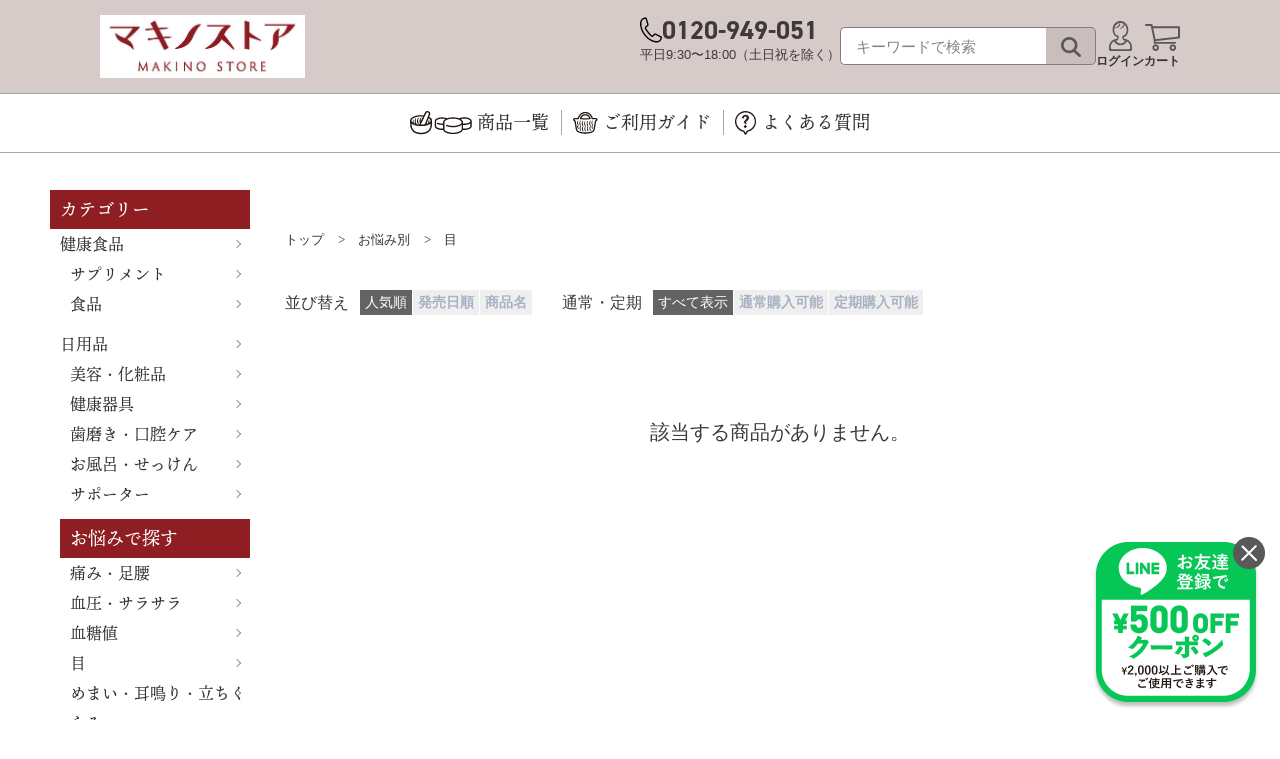

--- FILE ---
content_type: text/html; charset=utf-8
request_url: https://toranomondou.com/Form/Product/ProductList.aspx?shop=0&cat=800130&bid=makino&dpcnt=40&img=2&sort=07&udns=2&fpfl=0&sfl=0&pno=1
body_size: 21389
content:

<?xml version="1.0" encoding="UTF-8"?>
<!DOCTYPE html>
<html xmlns="http://www.w3.org/1999/xhtml" xml:lang="ja" lang="ja">
<head id="ctl00_Head1"><meta http-equiv="Content-Type" content="text/html; charset=UTF-8" /><title>
	目 | マキノストア
</title><link rel="icon" href="/favicon.ico" /><meta http-equiv="Content-Script-Type" content="text/javascript" /><link id="ctl00_lCommonCss" rel="stylesheet" type="text/css" media="screen,print" href="/Css/common.css?20180216" /><link id="ctl00_lPrintCss" rel="stylesheet" type="text/css" media="print" href="/Css/imports/print.css" /><link id="ctl00_lTooltipCss" rel="stylesheet" type="text/css" media="all" href="/Css/tooltip.css" />


<script type="text/javascript" charset="Shift_JIS" src="/Js/w2.js?20250106"></script>
<script type="text/javascript" charset="Shift_JIS" src="/Js/w2.textboxevents.js"></script>

<script type="text/javascript" charset="Shift_JIS" src="/Js/jquery-3.6.0.min.js"></script>
<script type="text/javascript" charset="Shift_JIS" src="/Js/jquery-migrate-3.3.2.min.js"></script>

<script type="text/javascript" charset="Shift_JIS" src="/Js/AC_ActiveX.js"></script>
<script type="text/javascript" charset="Shift_JIS" src="/Js/AC_RunActiveContent.js"></script>

<link href="/Js/Slick/slick-theme.css" rel="stylesheet" type="text/css" media="print" onload="this.media='all'">
<link href="/Js/Slick/slick.css" rel="stylesheet" type="text/css" media="print" onload="this.media='all'">
<script type="text/javascript" src="/Js/Slick/slick.min.js"></script>

<script type="text/javascript" charset="UTF-8" src="/Js/ClientValidateScript.aspx"></script>


<script type="text/javascript" src="/Js/cookie.js"></script>
<script type="text/javascript" src="/Js/custom.js"></script>
<link rel="stylesheet" href="https://use.typekit.net/etb6gyf.css">
<link rel="stylesheet" href="/Css/theme-pc.css?ver=2024101601" type="text/css">

<script type="text/javascript" charset="UTF-8" src="/Js/jquery.bxslider.min.js"></script>
<script type="text/javascript" charset="UTF-8" src="/Js/jquery.biggerlink.min.js"></script>
<script type="text/javascript" charset="UTF-8" src="/Js/jquery.heightLine.js"></script>
<script type="text/javascript" charset="UTF-8" src="/Js/jquery.mousewheel.js"></script>
<script type="text/javascript" charset="UTF-8" src="/Js/jquery.jscrollpane.min.js"></script>
<script type="text/javascript" charset="UTF-8" src="/Js/jquery.ah-placeholder.js"></script>

<script type="text/javascript" charset="UTF-8" src="/Js/function.js?20250106"></script>

<script type="text/javascript" src="/Js/AutoKana/jquery.autoKana.js"></script>
<script type="text/javascript" src="/Js/AutoKana/jquery.autoChangeKana.js"></script>

<script type="text/javascript">
	
	function execAutoKanaWithKanaType(firstName, firstNameKana, lastName, lastNameKana) {
		execAutoKana(
			firstName,
			firstNameKana,
			lastName,
			lastNameKana,
			'FULLWIDTH_HIRAGANA');
	}

	
	function execAutoChangeKanaWithKanaType(firstNameKana, lastNameKana) {
		execAutoChangeKana(
			firstNameKana,
			lastNameKana,
			'FULLWIDTH_HIRAGANA');
	}
</script>

<link id="lsearchResultLayerCss" rel="stylesheet" href="/Css/searchResultLayer.css" type="text/css" media="print" onload="this.media='all'">



<script type="text/javascript">
<!--
	// ページロード処理
	function pageLoad(sender, args) {
		// ページロード共通処理
		pageLoad_common();

		// function.js実行
		if (typeof initializeFunctionJs == "function") initializeFunctionJs();

		// グローバル切り替え実行
		if (typeof switchGlobalFunction == 'function') switchGlobalFunction();

		// PayPal
		if (typeof InitializePaypal == "function") InitializePaypal(sender, args);

		// body側のpageLoad実行
		if (typeof bodyPageLoad == "function") bodyPageLoad();
	}
//-->
</script>


<link href="/Css/product.css" rel="stylesheet" type="text/css" media="all" />
<link rel="canonical" href="https://toranomondou.com/Form/Product/ProductList.aspx?shop=0&cat=800130&bid=makino&dpcnt=40&img=2&sort=07&udns=2&fpfl=0&sfl=0&pno=1" />


	<meta name="Keywords" content="目,お悩み別" />


		<!-- Google Tag Manager -->
<script>(function(w,d,s,l,i){w[l]=w[l]||[];w[l].push({'gtm.start':
new Date().getTime(),event:'gtm.js'});var f=d.getElementsByTagName(s)[0],
j=d.createElement(s),dl=l!='dataLayer'?'&l='+l:'';j.async=true;j.src=
'https://www.googletagmanager.com/gtm.js?id='+i+dl;f.parentNode.insertBefore(j,f);
})(window,document,'script','dataLayer','GTM-5DHZLKR');</script>
<!-- End Google Tag Manager -->
	


<script type="text/javascript">
<!--
	var site_path_root = '/';
//-->
</script>
<script type="text/javascript" charset="Shift_JIS" src="/Js/ThickBox/thickbox.js"></script>

<link id="lThickBoxCss" rel="stylesheet" href="/Js/ThickBox/thickbox.css" type="text/css" media="all" />
<meta name="description" content="マキノストアで取り扱っている目の一覧ページです。" /><meta property="og:title" content="目 | マキノストア" /><meta property="og:type" content="article" /><meta property="og:url" content="https://toranomondou.com/Form/Product/ProductList.aspx?shop=0&amp;cat=800130&amp;bid=makino&amp;dpcnt=40&amp;img=2&amp;sort=07&amp;udns=2&amp;fpfl=0&amp;sfl=0&amp;pno=1" /><meta property="og:image" content="https://toranomondou.com/Contents/Feature/logo_ogp.jpg" /><meta property="og:site_name" content="虎ノ門堂" /><meta property="og:description" content="マキノストアで取り扱っている目の一覧ページです。" /></head>
<body onload="">


		<!-- Google Tag Manager (noscript) -->
<noscript><iframe src="https://www.googletagmanager.com/ns.html?id=GTM-5DHZLKR"
height="0" width="0" style="display:none;visibility:hidden"></iframe></noscript>
<!-- End Google Tag Manager (noscript) -->
	


<form name="aspnetForm" method="post" action="/Form/Product/ProductList.aspx?shop=0&amp;cat=800130&amp;bid=makino&amp;dpcnt=40&amp;img=2&amp;sort=07&amp;udns=2&amp;fpfl=0&amp;sfl=0&amp;pno=1" id="aspnetForm" onsubmit="return (document.getElementById(&#39;__EVENTVALIDATION&#39;) != null);" onkeypress="return ((event.keyCode != 13) || (window.event.srcElement.type != &#39;text&#39;));">
<div>
<input type="hidden" name="__EVENTTARGET" id="__EVENTTARGET" value="" />
<input type="hidden" name="__EVENTARGUMENT" id="__EVENTARGUMENT" value="" />
<input type="hidden" name="__VIEWSTATE" id="__VIEWSTATE" value="/[base64]/////[base64]/P///[base64]////8////BggAAAADcGlkBgkAAAAAAfb////8////BgsAAAADdmlkCQkAAAAB8/////z///8GDgAAAANwbm8GDwAAAAExAfD////8////BhEAAAADY2F0BhIAAAAGODAwMTMwAe3////8////BhQAAAAEc3dyZAkJAAAAAer////8////BhcAAAAGc2Jzd3JkCQkAAAAB5/////z///8GGgAAAANjb2wJCQAAAAHk/////P///wYdAAAAA2ltZwYeAAAAATIB4f////z///8GIAAAAARzb3J0BiEAAAACMDcB3v////z///8GIwAAAAVjaWNvbgkJAAAAAdv////8////BiYAAAADbWluCQkAAAAB2P////z///8GKQAAAANtYXgJCQAAAAHV/////P///wYsAAAABWRwY250Bi0AAAACNDAB0v////z///8GLwAAAAR1ZG5zBjAAAAABMgHP/////P///wYyAAAABGRvc3AJCQAAAAHM/////P///wY1AAAABGZwZmwGNgAAAAEwAcn////8////BjgAAAADc2ZsBjkAAAABMAHG/////P///wY7AAAAA2JpZAY8AAAABm1ha2lubwHD/////P///wY+AAAAA3BnaQkJAAAAAcD////8////[base64]/[base64]/[base64]/////w9kAgMPZBYCZg8WBB8cAv////[base64]////8PZAICD2QWFGYPDxYEHh1Qcm9kdWN0Q2F0ZWdvcnlUcmVlRGF0YVNvdXJjZTLEHAABAAAA/////wEAAAAAAAAADAIAAAA/[base64]/[base64]/[base64]/[base64]/jgonjgb8JCgAAAAkKAAAABnsAAAABMAl8AAAAASgAAAAEAAAABn0AAAABMAZ+AAAABjgwMDE2MAZ/[base64]/44Gu44GK5oKp44G/CQoAAAAJCgAAAAaZAAAAATAJmgAAAAEtAAAABAAAAAabAAAAATAGnAAAAAY4MDAyMTAGnQAAAA/[base64]/[base64]/[base64]/[base64]/[base64]/jgrXjg53jg7zjgr/jg7xkAgEPFgQfHGYfImhkAgMPZBYEZg8VASk8aDMgY2xhc3M9J3RpdGxlJz7jgYrmgqnjgb/[base64]/nl5vjgb/[base64]/[base64]/[base64]/[base64]/c2hvcD0wJmFtcDtjYXQ9ODAwMTkwJmFtcDtiaWQ9bWFraW5vJmFtcDtkcGNudD00MCZhbXA7aW1nPTImYW1wO3NvcnQ9MDcmYW1wO3VkbnM9MiZhbXA7ZnBmbD0wJmFtcDtzZmw9MCZhbXA7cG5vPTES6aC75bC/44O75bC/[base64]/kvr/[base64]/[base64]/c2hvcD0wJmFtcDtjYXQ9ODAwMjUwJmFtcDtiaWQ9bWFraW5vJmFtcDtkcGNudD00MCZhbXA7aW1nPTImYW1wO3NvcnQ9MDcmYW1wO3VkbnM9MiZhbXA7ZnBmbD0wJmFtcDtzZmw9MCZhbXA7cG5vPTES5a2j56+A44Gu44GK5oKp44G/[base64]/[base64]/[base64]/c2hvcD0wJmFtcDtjYXQ9ODAwJmFtcDtiaWQ9bWFraW5vJmFtcDtkcGNudD00MCZhbXA7aW1nPTImYW1wO3NvcnQ9MDcmYW1wO3VkbnM9MiZhbXA7ZnBmbD0wJmFtcDtzZmw9MCZhbXA7cG5vPTEM44GK5oKp44G/[base64]/[base64]/[base64]/////[base64]/////w9kAgMPZBYCZg9kFgRmDxYCHyJnZAIBDxYCHyJnZAIEDw8WAh40Y3RsMDAkQWZmaWxpYXRlVGFnQm9keUJvdHRvbUFsbC0+ckFmZmlsaWF0ZVRhZy5WYWx1ZWVkFgJmDxYCHxxmZGR4nTC+ItC8KieVHFLr9D/h+zuKHZ9ngmF9g7dLlAv6Aw==" />
</div>

<script type="text/javascript">
//<![CDATA[
var theForm = document.forms['aspnetForm'];
if (!theForm) {
    theForm = document.aspnetForm;
}
function __doPostBack(eventTarget, eventArgument) {
    if (!theForm.onsubmit || (theForm.onsubmit() != false)) {
        theForm.__EVENTTARGET.value = eventTarget;
        theForm.__EVENTARGUMENT.value = eventArgument;
        theForm.submit();
    }
}
//]]>
</script>


<script src="/WebResource.axd?d=3Jx-3Qoo18pbtjoGF81VHVV8YjKSzR4FV1CsR9y8NDwcE6xhCAuEdBNTw_-ctGyL0ZN3PvjOtHMOoAw697baj6B4O19xhVMFMf81zNZMe5U1&amp;t=638628531619783110" type="text/javascript"></script>


<script src="/ScriptResource.axd?d=XpucZV7cDSO8cqh57AoZnIbGdUDAZ6lczsGArqYsTpDMcPy8Xykqu0T4iVMvnhlfQBGpm8gsIEgG9P5esxdbaDjUVmrZJw4yBe0G-iUpQV94nt0PrXLCMHXsjIiY9QN_OlV2Wg18bOGeYzTwSj9bY-NWWUlDG7q7XBH_uu-PeWU1&amp;t=2a9d95e3" type="text/javascript"></script>
<script src="/ScriptResource.axd?d=jctxn73LI8lt-C7E-gm-HsLXmeDNKadjVni_Fa9cYmAQjAn2q9VQq8YN5t5XB6la_nfO90H3QdOUErkyTXdz7FWAEKs7kSZLTh98BURQw10F_P28t4Xr6laa1tQ-iBMdEJxCz8srkbqDbwAGSRe2uiYhwHDKN1mNwCpjkhJt3ieuqnrRd2jEgsKOu8zEx40B0&amp;t=2a9d95e3" type="text/javascript"></script>
<div>

<input type="hidden" name="__VIEWSTATEGENERATOR" id="__VIEWSTATEGENERATOR" value="336F6414" />
<input type="hidden" name="__EVENTVALIDATION" id="__EVENTVALIDATION" value="/wEdAARroriYQiT3SXvKIGyKq9D3J85AwcawoJZUJxx8UwuklnnvFGiU+syp5mGAttmT3Dk4Ez+CItFNL0kflOUliSFL1xoKuSDSIYCr5kDr+Sg6c35Pb0ATlx1XtkSLYJHT+6A=" />
</div>

<script type="text/javascript">
<!--
	// クリックジャック攻撃対策
	CheckClickJack('/Form/Blank.aspx');
//-->
</script>


<script type="text/javascript">
//<![CDATA[
Sys.WebForms.PageRequestManager._initialize('ctl00$smScriptManager', 'aspnetForm', ['tctl00$BodyHeaderMain$UpdatePanel1','','tctl00$BodyHeaderMain$upUpdatePanel2','','tctl00$ContentPlaceHolder1$ctl05',''], [], [], 90, 'ctl00');
//]]>
</script>



<div id="Header">
<div id="ctl00_BodyHeaderMain_UpdatePanel1">


</div>


<div id="ctl00_BodyHeaderMain_upUpdatePanel2">



<!-- div#Head -->
<div id="Head" class='header-makino'>

  

	<div class="inner clearFix">

    <header>

      
      
      

      <div class="header-main-wrapper">
        <div class="header-main">
          <div class="header-main-logo">
            <a href="https://toranomondou.com/">
              
              <img src="/assets/img/logo/logo_makino_pc_2x.jpg" alt="マキノストアTOPページ" />
              
            </a>
          </div>
          <div class="header-main-right">
            <div class="header-main-tel">
              <p class="header-main-phone-number">
                <img src="/	assets/img/icon/header/phone_pc.svg" alt="電話番号" />
                <span>0120-949-051</span>
              </p>
              <p class="header-main-phone-time">
                平日9:30〜18:00（土日祝を除く）
              </p>
            </div>
            <div class="header-main-search-container">
              <div class="header-main-search">
                <input name="ctl00$BodyHeaderMain$tbSearchWord" type="text" maxlength="50" id="ctl00_BodyHeaderMain_tbSearchWord" class="header-main-search-input" onkeypress="if (event.keyCode==13){__doPostBack(&#39;ctl00$BodyHeaderMain$lbSearch&#39;,&#39;&#39;); return false;}" placeholder="キーワードで検索" />
                <a id="ctl00_BodyHeaderMain_lbSearch" class="header-main-search-button" href="javascript:__doPostBack(&#39;ctl00$BodyHeaderMain$lbSearch&#39;,&#39;&#39;)"></a>
              </div>
            </div>
            <div class="header-main-menu">
              
              <div class="header-main-mypage-container">
                <a href="/Form/User/MyPage.aspx">
                  <img src="/assets/img/icon/mypage_pc.svg" alt="ログイン" />
                  <span>ログイン</span>
                </a>
              </div>
              
              <div class="header-main-cart-container">
                <a href="/Form/Order/CartList.aspx">
                  <img src="/assets/img/icon/cart_pc.svg" alt="カート" />
                  <span>カート</span>
                  
                </a>
              </div>
            </div>
          </div>
        </div>
        <!-- END//.header-main -->
        <div class="header-line-banner-box">
          <div class="header-line-banner">
            <a href="https://lin.ee/ZYJjQfA" target="_blank">
              <img src="/assets/img/pc/header/line_banner.png" srcset="/assets/img/pc/header/line_banner.png, /assets/img/pc/header/line_banner@2x.png 2x" alt="LINE" />
            </a>
            <img class="line-close" src="/assets/img/pc/header/line_close.png" srcset="/assets/img/pc/header/line_close.png, /assets/img/pc/header/line_close@2x.png 2x" alt="閉じるボタン" />
          </div>
        </div>
      </div>

      
      
      <div class="header-nav">
        <div class="header-nav-products">
          <a href="/Form/Product/ProductList.aspx">
            <img src="/assets/img/icon/product_all_pc.svg" alt="ご利用ガイド" />
            <span>商品一覧</span>
          </a>
        </div>
        
        <div class="header-nav-guide">
          <a href="/Page/guide.aspx">
            <img src="/assets/img/icon/guide_pc.svg" alt="ご利用ガイド" />
            <span>ご利用ガイド</span>
          </a>
        </div>
        
        <div class="header-nav-question">
          <a href="/Page/faq.aspx">
            <img src="/assets/img/icon/question_pc.svg" alt="よくある質問" />
            <span>よくある質問</span>
          </a>
        </div>
      </div>
      <!-- END//.header-nav -->

      <div class="nav-menu">
        <div class="nav-menu-category">
          <h3>カテゴリー</h3>
          <div class="nav-menu-box">
            <div class="nav-menu-item">
              <a href="/Form/Product/ProductList.aspx?shop=0&amp;cat=100">
                <div class="nav-menu-item-image">
                  <img src="/assets/img/icon/header/nav/supplement.png" srcset="/assets/img/icon/header/nav/supplement.png, /assets/img/icon/header/nav/supplement@2x.png 2x" alt="" />
                </div>
                <div class="nav-menu-item-name">
                  健康食品
                </div>
              </a>
            </div>
            <div class="nav-menu-item">
              <a href="/Form/Product/ProductList.aspx?shop=0&amp;cat=103">
                <div class="nav-menu-item-image">
                  <img src="/assets/img/icon/header/nav/kampo.png" srcset="/assets/img/icon/header/nav/kampo.png, /assets/img/icon/header/nav/kampo@2x.png 2x" alt="" />
                </div>
                <div class="nav-menu-item-name">
                  漢方薬
                </div>
              </a>
            </div>
            <div class="nav-menu-item">
              <a href="/Form/Product/ProductList.aspx?shop=0&amp;cat=200">
                <div class="nav-menu-item-image">
                  <img src="/assets/img/icon/header/nav/daily.png" srcset="/assets/img/icon/header/nav/daily.png, /assets/img/icon/header/nav/daily@2x.png 2x" alt="" />
                </div>
                <div class="nav-menu-item-name">
                  日用品
                </div>
              </a>
            </div>
            <div class="nav-menu-item">
              <a href="/Form/Product/ProductList.aspx?shop=0&amp;cat=300100">
                <div class="nav-menu-item-image">
                  <img src="/assets/img/icon/header/nav/book-health.png" srcset="/assets/img/icon/header/nav/book-health.png, /assets/img/icon/header/nav/book-health@2x.png 2x" alt="" />
                </div>
                <div class="nav-menu-item-name">
                  健康本
                </div>
              </a>
            </div>
            <div class="nav-menu-item">
              <a href="/Form/Product/ProductList.aspx?shop=0&amp;cat=300">
                <div class="nav-menu-item-image">
                  <img src="/assets/img/icon/header/nav/book.png" srcset="/assets/img/icon/header/nav/book.png, /assets/img/icon/header/nav/book@2x.png 2x" alt="" />
                </div>
                <div class="nav-menu-item-name">
                  書籍
                </div>
              </a>
            </div>
          </div>
        </div>
        <div class="nav-menu-trouble">
          <h3>お悩みで探す</h3>
          <div class="nav-menu-box">
            <div class="nav-menu-item">
              <a href="/Form/Product/ProductList.aspx?shop=0&amp;cat=800100">
                <div class="nav-menu-item-image">
                  <img src="/assets/img/icon/header/nav/leg.svg" alt="" />
                </div>
                <div class="nav-menu-item-name">
                  痛み・足腰
                </div>
              </a>
            </div>
            <div class="nav-menu-item">
              <a href="/Form/Product/ProductList.aspx?shop=0&amp;cat=800110">
                <div class="nav-menu-item-image">
                  <img src="/assets/img/icon/header/nav/blood.svg" alt="" />
                </div>
                <div class="nav-menu-item-name">
                  血圧・サラサラ
                </div>
              </a>
            </div>
            <div class="nav-menu-item">
              <a href="/Form/Product/ProductList.aspx?shop=0&amp;cat=800130">
                <div class="nav-menu-item-image">
                  <img src="/assets/img/icon/header/nav/eye.svg" alt="" />
                </div>
                <div class="nav-menu-item-name">
                  目
                </div>
              </a>
            </div>
            <div class="nav-menu-item">
              <a href="/Form/Product/ProductList.aspx?shop=0&amp;cat=800150">
                <div class="nav-menu-item-image">
                  <img src="/assets/img/icon/header/nav/head.svg" alt="" />
                </div>
                <div class="nav-menu-item-name">
                  めまい・<br>耳鳴り・<br>立ちくらみ
                </div>
              </a>
            </div>
            <div class="nav-menu-item">
              <a href="/Form/Product/ProductList.aspx?shop=0&amp;cat=800160">
                <div class="nav-menu-item-image">
                  <img src="/assets/img/icon/header/nav/kidney.svg" alt="" />
                </div>
                <div class="nav-menu-item-name">
                  腎機能
                </div>
              </a>
            </div>
            <div class="nav-menu-item">
              <a href="/Form/Product/ProductList.aspx?shop=0&amp;cat=800180">
                <div class="nav-menu-item-image">
                  <img src="/assets/img/icon/header/nav/memory.svg" alt="" />
                </div>
                <div class="nav-menu-item-name">
                  記憶力
                </div>
              </a>
            </div>
            <div class="nav-menu-item">
              <a href="/Form/Product/ProductList.aspx?shop=0&amp;cat=800190">
                <div class="nav-menu-item-image">
                  <img src="/assets/img/icon/header/nav/urine.svg" alt="" />
                </div>
                <div class="nav-menu-item-name">
                  頻尿・尿漏れ
                </div>
              </a>
            </div>
            <div class="nav-menu-item">
              <a href="/Form/Product/ProductList.aspx?shop=0&amp;cat=800200">
                <div class="nav-menu-item-image">
                  <img src="/assets/img/icon/header/nav/stool.svg" alt="" />
                </div>
                <div class="nav-menu-item-name">
                  便のお悩み
                </div>
              </a>
            </div>
            <div class="nav-menu-item">
              <a href="/Form/Product/ProductList.aspx?shop=0&amp;cat=800220">
                <div class="nav-menu-item-image">
                  <img src="/assets/img/icon/header/nav/hair.svg" alt="" />
                </div>
                <div class="nav-menu-item-name">
                  薄毛・育毛
                </div>
              </a>
            </div>
            <div class="nav-menu-item">
              <a href="/Form/Product/ProductList.aspx?shop=0&amp;cat=800230">
                <div class="nav-menu-item-image">
                  <img src="/assets/img/icon/header/nav/mouth.svg" alt="" />
                </div>
                <div class="nav-menu-item-name">
                  口腔ケア
                </div>
              </a>
            </div>
            <div class="nav-menu-item">
              <a href="/Form/Product/ProductList.aspx?shop=0&amp;cat=800240">
                <div class="nav-menu-item-image">
                  <img src="/assets/img/icon/header/nav/woman.svg" alt="" />
                </div>
                <div class="nav-menu-item-name">
                  女性のお悩み
                </div>
              </a>
            </div>
            <div class="nav-menu-item">
              <a href="/Form/Product/ProductList.aspx?shop=0&amp;cat=800250">
                <div class="nav-menu-item-image">
                  <img src="/assets/img/icon/header/nav/season.svg" alt="" />
                </div>
                <div class="nav-menu-item-name">
                  季節のお悩み
                </div>
              </a>
            </div>
            <div class="nav-menu-item">
              <a href="/Form/Product/ProductList.aspx?shop=0&amp;cat=800260">
                <div class="nav-menu-item-image">
                  <img src="/assets/img/icon/header/nav/immunity.svg" alt="" />
                </div>
                <div class="nav-menu-item-name">
                  免疫・疲労・<br>体づくり
                </div>
              </a>
            </div>
            <div class="nav-menu-item">
              <a href="/Form/Product/ProductList.aspx?shop=0&amp;cat=800270">
                <div class="nav-menu-item-image">
                  <img src="/assets/img/icon/header/nav/beauty.svg" alt="" />
                </div>
                <div class="nav-menu-item-name">
                  美容・エイジングケア
                </div>
              </a>
            </div>
            <div class="nav-menu-item">
              <a href="/Form/Product/ProductList.aspx?shop=0&amp;cat=800280">
                <div class="nav-menu-item-image">
                  <img src="/assets/img/icon/header/nav/diet.svg" alt="" />
                </div>
                <div class="nav-menu-item-name">
                  ダイエット
                </div>
              </a>
            </div>
          </div>
        </div>
      </div>

    </header>

	</div>


    

</div>
<!-- END//div#Head -->


        

        

        

        





</div>




</div><!--Header-->


<div id="Wrap">
<div class="wrapBottom">
<div class="wrapTop">
	
	<div id="Contents">
		
		
<script type="text/javascript">
	$(function () {

		// 商品一覧:詳細検索
		function getUrlVars() {
			var vars = [], hash;
			var hashes = window.location.href.slice(window.location.href.indexOf('?') + 1).split('&');
			for (var i = 0; i < hashes.length; i++) {
				hash = hashes[i].split('=');
				vars.push(hash[0]);
				vars[hash[0]] = hash[1];
			}
			return vars;
		}

		//ソート
		$(".btn-sort-search").click(function () {

			var urlVars = getUrlVars();

			// 店舗ID
			var $shop = (urlVars["shop"] == undefined)
				? "0"
				: urlVars["shop"];
			// カテゴリ及びカテゴリ名
			if ($(".sort-category select").val() != "") {
				var $cat = $(".sort-category select").val();
				var $catName = $(".sort-category select option:selected").text();
			} else {
				var $cat = "";
				var $catName = "";
			}
			// ブランド
			var $bid = urlVars["bid"];
			var $brand = "マキノストア";
			if ($("input[name='iBrand']").length != 0) {
				if (("True" == "True") && ($("input[name='iBrand']:checked").val() != undefined)) {
					$bid  = $("input[name='iBrand']:checked").val();
				} else {
					$bid = undefined;
				}
			}

			// Product Group ID
			var $productGroupId = "&pgi=";
			$productGroupId = $productGroupId + ((urlVars["pgi"] == undefined) ? "" : urlVars["pgi"]);
			// キャンペーンアイコン
			var $cicon = "&cicon="
				+ ((urlVars["cicon"] == undefined)
					? ""
					: urlVars["cicon"]);
			// 特別価格商品の表示
			var $dosp = "&dosp="
				+ ((urlVars["dosp"] == undefined)
					? ""
					: urlVars["dosp"]);
			// 表示件数
			if ($("input[name='dpcnt']:checked").val() != "") {
				var $dpcnt = "&dpcnt="
					+ $("input[name='dpcnt']:checked").val();
			} else {
				var $dpcnt = "&dpcnt="
					+ ((urlVars["img"] == "1")
						? "40"
						: "40");
			}
			// 画像表示区分
			var $img = "&img="
				+ ((urlVars["img"] == undefined)
					? ""
					: urlVars["img"]);
			// 価格帯
			if ($("input[name='price']:checked").val() != "") {
				var price = $("input[name='price']:checked").val();
				priceValue = price.split(",");
				var $min = "&min=" + priceValue[0];
				var $max = "&max=" + priceValue[1];
			} else {
				var $min = "&min=";
				var $max = "&max=";
			}
			// 表示順
			if ($("input[name='sort']:checked").val() != "") {
				var $sort = "&sort=" + $("input[name='sort']:checked").val();
			} else {
				var $sort = "&sort=07";
			}
			// キーワード
			if ($(".sort-word input").val() != "") {
				var $swrd = "&swrd=" + $(".sort-word input").val();
			} else {
				var $swrd = "&swrd=";
			}
			// 在庫
			if ($("input[name='udns']:checked").val() != "") {
				var $udns = "&udns=" + $("input[name='udns']:checked").val();
			} else {
				var $udns = "&udns=";
			}
			// 定期購入フィルタ
			if ($("input[name=fpfl]:checked").val() != "") {
				var $fpfl = "&fpfl=" + $("input[name=fpfl]:checked").val();
			} else {
				var $fpfl = "&fpfl=";
			}
			// 頒布会キーワード
			if ($(".sort-word input").val() != "") {
				var $sbswrd = "&sbswrd=" + $(".sort-word input").val();
			} else {
				var $sbswrd = "&sbswrd=";
			}

			// 指定したURLにジャンプ(1ページ目へ)
			if (("False" == "True") && ($catName != "")) {
				if (("True" == "True") && ($brand != "")) {
					var rootUrl = "/" + $brand + "-" + $catName + "/brandcategory/" + $bid + "/" + $shop + "/" + $cat + "/?";
				} else {
					var rootUrl = "/" + $catName + "/category/" + $shop + "/" + $cat + "/?" + (($bid != undefined) ? "bid=" + $bid : "");
				}
			} else {
				var rootUrl = "/Form/Product/ProductList.aspx?shop=" + $shop
					+ "&cat=" + $cat + (($bid != undefined) ? "&bid=" + $bid : "");
			}
			location.href = rootUrl + $productGroupId + $cicon + $dosp + $dpcnt + $img + $max + $min + $sort + $swrd + $udns + $fpfl + $sbswrd + "&pno=1";
		});

	});

	function enterSearch() {
		//EnterキーならSubmit
		if (window.event.keyCode == 13) document.formname.submit();
	}

</script>

<table id="tblLayout" class="tblLayout_ProductList">
<tr>
<td>
<div id="secondary">


</div>
</td>
<td>
<div id="divTopArea">


</div>

<div class="top-main-content">
  <nav class="left-menu">
    
<div class="categoryList menu-makino">
<h3 class="title">カテゴリー</h3>
<ul>

	<li class="li-first">
    <a href='/Form/Product/ProductList.aspx?shop=0&amp;cat=100&amp;bid=makino&amp;dpcnt=40&amp;img=2&amp;sort=07&amp;udns=2&amp;fpfl=0&amp;sfl=0&amp;pno=1'>健康食品</a>
	
	<ul>
	<li class="li-second"><a href='/Form/Product/ProductList.aspx?shop=0&amp;cat=100100&amp;bid=makino&amp;dpcnt=40&amp;img=2&amp;sort=07&amp;udns=2&amp;fpfl=0&amp;sfl=0&amp;pno=1'>
		サプリメント</a>
		
		
		</li>
	
	<li class="li-second"><a href='/Form/Product/ProductList.aspx?shop=0&amp;cat=100200&amp;bid=makino&amp;dpcnt=40&amp;img=2&amp;sort=07&amp;udns=2&amp;fpfl=0&amp;sfl=0&amp;pno=1'>
		食品</a>
		
		
		</li>
	</ul>
	</li>

	<li class="li-first">
    <a href='/Form/Product/ProductList.aspx?shop=0&amp;cat=200&amp;bid=makino&amp;dpcnt=40&amp;img=2&amp;sort=07&amp;udns=2&amp;fpfl=0&amp;sfl=0&amp;pno=1'>日用品</a>
	
	<ul>
	<li class="li-second"><a href='/Form/Product/ProductList.aspx?shop=0&amp;cat=200100&amp;bid=makino&amp;dpcnt=40&amp;img=2&amp;sort=07&amp;udns=2&amp;fpfl=0&amp;sfl=0&amp;pno=1'>
		美容・化粧品</a>
		
		
		</li>
	
	<li class="li-second"><a href='/Form/Product/ProductList.aspx?shop=0&amp;cat=200200&amp;bid=makino&amp;dpcnt=40&amp;img=2&amp;sort=07&amp;udns=2&amp;fpfl=0&amp;sfl=0&amp;pno=1'>
		健康器具</a>
		
		
		</li>
	
	<li class="li-second"><a href='/Form/Product/ProductList.aspx?shop=0&amp;cat=200300&amp;bid=makino&amp;dpcnt=40&amp;img=2&amp;sort=07&amp;udns=2&amp;fpfl=0&amp;sfl=0&amp;pno=1'>
		歯磨き・口腔ケア</a>
		
		
		</li>
	
	<li class="li-second"><a href='/Form/Product/ProductList.aspx?shop=0&amp;cat=200400&amp;bid=makino&amp;dpcnt=40&amp;img=2&amp;sort=07&amp;udns=2&amp;fpfl=0&amp;sfl=0&amp;pno=1'>
		お風呂・せっけん</a>
		
		
		</li>
	
	<li class="li-second"><a href='/Form/Product/ProductList.aspx?shop=0&amp;cat=200500&amp;bid=makino&amp;dpcnt=40&amp;img=2&amp;sort=07&amp;udns=2&amp;fpfl=0&amp;sfl=0&amp;pno=1'>
		サポーター</a>
		
		
		</li>
	</ul>
	</li>

	<li class="li-first">
    <h3 class='title'>お悩みで探す</h3>
	
	<ul>
	<li class="li-second"><a href='/Form/Product/ProductList.aspx?shop=0&amp;cat=800100&amp;bid=makino&amp;dpcnt=40&amp;img=2&amp;sort=07&amp;udns=2&amp;fpfl=0&amp;sfl=0&amp;pno=1'>
		痛み・足腰</a>
		
		
		</li>
	
	<li class="li-second"><a href='/Form/Product/ProductList.aspx?shop=0&amp;cat=800110&amp;bid=makino&amp;dpcnt=40&amp;img=2&amp;sort=07&amp;udns=2&amp;fpfl=0&amp;sfl=0&amp;pno=1'>
		血圧・サラサラ</a>
		
		
		</li>
	
	<li class="li-second"><a href='/Form/Product/ProductList.aspx?shop=0&amp;cat=800120&amp;bid=makino&amp;dpcnt=40&amp;img=2&amp;sort=07&amp;udns=2&amp;fpfl=0&amp;sfl=0&amp;pno=1'>
		血糖値</a>
		
		
		</li>
	
	<li class="li-second"><a href='/Form/Product/ProductList.aspx?shop=0&amp;cat=800130&amp;bid=makino&amp;dpcnt=40&amp;img=2&amp;sort=07&amp;udns=2&amp;fpfl=0&amp;sfl=0&amp;pno=1'>
		目</a>
		
		
		</li>
	
	<li class="li-second"><a href='/Form/Product/ProductList.aspx?shop=0&amp;cat=800150&amp;bid=makino&amp;dpcnt=40&amp;img=2&amp;sort=07&amp;udns=2&amp;fpfl=0&amp;sfl=0&amp;pno=1'>
		めまい・耳鳴り・立ちくらみ</a>
		
		
		</li>
	
	<li class="li-second"><a href='/Form/Product/ProductList.aspx?shop=0&amp;cat=800160&amp;bid=makino&amp;dpcnt=40&amp;img=2&amp;sort=07&amp;udns=2&amp;fpfl=0&amp;sfl=0&amp;pno=1'>
		腎機能</a>
		
		
		</li>
	
	<li class="li-second"><a href='/Form/Product/ProductList.aspx?shop=0&amp;cat=800170&amp;bid=makino&amp;dpcnt=40&amp;img=2&amp;sort=07&amp;udns=2&amp;fpfl=0&amp;sfl=0&amp;pno=1'>
		肝機能</a>
		
		
		</li>
	
	<li class="li-second"><a href='/Form/Product/ProductList.aspx?shop=0&amp;cat=800180&amp;bid=makino&amp;dpcnt=40&amp;img=2&amp;sort=07&amp;udns=2&amp;fpfl=0&amp;sfl=0&amp;pno=1'>
		記憶力</a>
		
		
		</li>
	
	<li class="li-second"><a href='/Form/Product/ProductList.aspx?shop=0&amp;cat=800190&amp;bid=makino&amp;dpcnt=40&amp;img=2&amp;sort=07&amp;udns=2&amp;fpfl=0&amp;sfl=0&amp;pno=1'>
		頻尿・尿漏れ</a>
		
		
		</li>
	
	<li class="li-second"><a href='/Form/Product/ProductList.aspx?shop=0&amp;cat=800200&amp;bid=makino&amp;dpcnt=40&amp;img=2&amp;sort=07&amp;udns=2&amp;fpfl=0&amp;sfl=0&amp;pno=1'>
		便のお悩み</a>
		
		
		</li>
	
	<li class="li-second"><a href='/Form/Product/ProductList.aspx?shop=0&amp;cat=800210&amp;bid=makino&amp;dpcnt=40&amp;img=2&amp;sort=07&amp;udns=2&amp;fpfl=0&amp;sfl=0&amp;pno=1'>
		皮膚・お肌</a>
		
		
		</li>
	
	<li class="li-second"><a href='/Form/Product/ProductList.aspx?shop=0&amp;cat=800220&amp;bid=makino&amp;dpcnt=40&amp;img=2&amp;sort=07&amp;udns=2&amp;fpfl=0&amp;sfl=0&amp;pno=1'>
		薄毛・育毛</a>
		
		
		</li>
	
	<li class="li-second"><a href='/Form/Product/ProductList.aspx?shop=0&amp;cat=800230&amp;bid=makino&amp;dpcnt=40&amp;img=2&amp;sort=07&amp;udns=2&amp;fpfl=0&amp;sfl=0&amp;pno=1'>
		口腔ケア</a>
		
		
		</li>
	
	<li class="li-second"><a href='/Form/Product/ProductList.aspx?shop=0&amp;cat=800240&amp;bid=makino&amp;dpcnt=40&amp;img=2&amp;sort=07&amp;udns=2&amp;fpfl=0&amp;sfl=0&amp;pno=1'>
		女性のお悩み</a>
		
		
		</li>
	
	<li class="li-second"><a href='/Form/Product/ProductList.aspx?shop=0&amp;cat=800250&amp;bid=makino&amp;dpcnt=40&amp;img=2&amp;sort=07&amp;udns=2&amp;fpfl=0&amp;sfl=0&amp;pno=1'>
		季節のお悩み</a>
		
		
		</li>
	
	<li class="li-second"><a href='/Form/Product/ProductList.aspx?shop=0&amp;cat=800260&amp;bid=makino&amp;dpcnt=40&amp;img=2&amp;sort=07&amp;udns=2&amp;fpfl=0&amp;sfl=0&amp;pno=1'>
		免疫・疲労・体づくり</a>
		
		
		</li>
	
	<li class="li-second"><a href='/Form/Product/ProductList.aspx?shop=0&amp;cat=800270&amp;bid=makino&amp;dpcnt=40&amp;img=2&amp;sort=07&amp;udns=2&amp;fpfl=0&amp;sfl=0&amp;pno=1'>
		美容・エイジングケア</a>
		
		
		</li>
	
	<li class="li-second"><a href='/Form/Product/ProductList.aspx?shop=0&amp;cat=800280&amp;bid=makino&amp;dpcnt=40&amp;img=2&amp;sort=07&amp;udns=2&amp;fpfl=0&amp;sfl=0&amp;pno=1'>
		ダイエット</a>
		
		
		</li>
	</ul>
	</li>

</ul>
</div>

<div class="left-menu-link">
  <div class="menu-link-box">
    <div class="menu-link">
      <a href="https://about.toranomondou.com/aboutus" title="虎ノ門堂について">
        <div class="menu-link-label">
          <img src="/assets/img/pc/menu/about.svg" alt="虎ノ門堂" />
          <span>について</span>
        </div>
        <img src="/assets/img/pc/menu/about.png" srcset="/assets/img/pc/menu/about.png, /assets/img/pc/menu/about@2x.png 2x" alt="虎ノ門堂について" />
      </a>
    </div>
    <div class="menu-link">
      <a href="/Page/course.aspx" title="お得な定期コース">
        <div class="menu-link-label">
          <img src="/assets/img/pc/menu/course.svg" alt="お得な定期コース" />
          <span>お得な<br />定期コース</span>
        </div>
        <img src="/assets/img/pc/menu/course.png" srcset="/assets/img/pc/menu/course.png, /assets/img/pc/menu/course@2x.png 2x" alt="お得な定期コース" />
      </a>
    </div>
    <div class="menu-link">
      <a href="/Page/guide.aspx" title="お買い物ご利用ガイド">
        <div class="menu-link-label">
          <img src="/assets/img/pc/menu/guide.svg" alt="お買い物ご利用ガイド" />
          <span>お買い物<br />ご利用ガイド</span>
        </div>
        <img src="/assets/img/pc/menu/guide.png" srcset="/assets/img/pc/menu/guide.png, /assets/img/pc/menu/guide@2x.png 2x" alt="お買い物ご利用ガイド" />
      </a>
    </div>
  </div>
  <div class="menu-question">
    <a href="/Page/faq.aspx" title="よくあるご質問一覧">
      <img src="/assets/img/pc/menu/question.svg" alt="よくあるご質問一覧" />
      <span>よくあるご質問一覧</span>
    </a>
  </div>
</div>


  </nav>
  <div id="primary">

    <!--▽ 上部カテゴリリンク ▽-->
    <div id="breadcrumb">
    
<ul><li><a href="https://toranomondou.com/">トップ</a></li>

	<li>
		<span>&gt;</span>
			<a href='/Form/Product/ProductList.aspx?shop=0&amp;cat=800&amp;bid=makino&amp;dpcnt=40&amp;img=2&amp;sort=07&amp;udns=2&amp;fpfl=0&amp;sfl=0&amp;pno=1'>
				お悩み別</a>
	</li>

	<li>
		<span>&gt;</span>
			<a href='/Form/Product/ProductList.aspx?shop=0&amp;cat=800130&amp;bid=makino&amp;dpcnt=40&amp;img=2&amp;sort=07&amp;udns=2&amp;fpfl=0&amp;sfl=0&amp;pno=1'>
				目</a>
	</li>

	</ul>
	&nbsp;


    </div>
    <!--△ 上部カテゴリリンク △-->

    <!--▽ カテゴリHTML領域 ▽-->
    <div id="ctl00_ContentPlaceHolder1_ctl02_divCategoryHtml"><!--
<h1>Default.html�ł��B</h1>
-->
</div>
    <!--△ カテゴリHTML領域 △-->

    <!--▽ 商品グループページHTML領域 ▽-->
    
    <!--△ 商品グループページHTML領域 △-->

    

    <!--▽ ソートコントロール ▽-->
    
<div id="sortBox" class="clearFix">


	<div class="box clearFix">
	<p class="title">並び替え</p>
	<ul class="nav clearFix">
	
		
		
		
		<li class="active">
		人気順</li>
		
		
		<li><a href="/Form/Product/ProductList.aspx?shop=0&amp;cat=800130&amp;bid=makino&amp;dpcnt=40&amp;img=2&amp;sort=10&amp;udns=2&amp;fpfl=0&amp;sfl=0&amp;pno=1">発売日順</a></li>
		
		
		
		
		<li><a href="/Form/Product/ProductList.aspx?shop=0&amp;cat=800130&amp;bid=makino&amp;dpcnt=40&amp;img=2&amp;sort=04&amp;udns=2&amp;fpfl=0&amp;sfl=0&amp;pno=1">商品名</a></li>
		
		
		
		
		
		
		
	</ul>
	</div>
	


<div class="box clearFix">
	<p class="title">通常・定期</p>
	<ul class="nav clearFix">
		<li class="active">すべて表示</li>
		<li>
		<a href="/Form/Product/ProductList.aspx?shop=0&amp;cat=800130&amp;bid=makino&amp;dpcnt=40&amp;img=2&amp;sort=07&amp;udns=2&amp;fpfl=1&amp;sfl=0&amp;pno=1">通常購入可能</a></li>
		<li>
		<a href="/Form/Product/ProductList.aspx?shop=0&amp;cat=800130&amp;bid=makino&amp;dpcnt=40&amp;img=2&amp;sort=07&amp;udns=2&amp;fpfl=2&amp;sfl=0&amp;pno=1">定期購入可能</a></li>
	</ul>
</div>

</div>
    <!--△ ソートコントロール △-->

    <!--▽ ページャ ▽-->
    <div id="pagination" class="above clearFix">
    
    </div>
    <!--△ ページャ △-->

    <div class="listProduct">

    
    
    <input type="hidden" name="ctl00$ContentPlaceHolder1$hfIsRedirectAfterAddProduct" id="ctl00_ContentPlaceHolder1_hfIsRedirectAfterAddProduct" value="CART" />

    
    
    
    <div>
    <p id="addFavoriteTip" class="toolTip" style="display: none; position: fixed;">
      <span style="margin: 10px;" id="txt-tooltip"></span>
      <a href="/Form/Product/FavoriteList.aspx" class="btn btn-mini btn-inverse">お気に入り一覧</a>
    </p>
    </div>

    <!-- 商品一覧ループ(通常表示) -->
    
    <div id="ctl00_ContentPlaceHolder1_ctl05">

    
    
    
</div>
    
    

    </div>


    
    <section class="product-list-section product-list-main">
    
      <div class="product-list">
      
      </div>
      
    </section>
    
        
    <!--▽ ページャ ▽-->
    <div id="pagination" class="below clearFix">
    
    </div>
    <!--△ ページャ △-->

    <div class="noProduct">
    <!--▽ 商品が1つもなかった場合のエラー文言 ▽-->
    該当する商品がありません。
    <!--△ 商品が1つもなかった場合のエラー文言 △-->
    </div><!-- (this.ProductMasterList.Count != 0) -->

    
    



    

  </div>
</div>

<div id="divBottomArea">


</div>
</td>
<td>


</td>
</tr>
</table>



<script type="text/javascript">
<!--
	// バリエーション選択チェック(定期)
	function add_cart_check_for_fixedpurchase_variationlist() {
		return confirm('定期的に商品が送られてくる「定期購入」で購入します。\nよろしいですか？');
	}

	// 入荷通知登録画面をポップアップウィンドウで開く
	function show_arrival_mail_popup(pid, vid, amkbn) {
		show_popup_window('https://toranomondou.com/Form/User/ProductArrivalMailRegist.aspx?pid=' + pid + '&vid=' + vid + '&amkbn=' + amkbn, 520, 310, true, true, 'Information');
	}

	// バリエーションリスト用選択チェック(頒布会)
	var subscriptionBoxMessage = '頒布会「@@ 1 @@」の内容確認画面に進みます。\nよろしいですか？';
	function add_cart_check_for_subscriptionBox_variationlist(value) {
		var subscriptionBoxName = ($(value).parent().find("[id$='ddlSubscriptionBox']").length > 0)
			? $(value).parent().find("[id$='ddlSubscriptionBox'] option:selected")[0].innerText
			: $(value).parent().find("[id$='hfSubscriptionBoxDisplayName']").val();
		return confirm(subscriptionBoxMessage.replace('@@ 1 @@', subscriptionBoxName));
	}

	// マウスイベントの初期化
	addOnload(function () { init(); });
//-->
</script>





		
	</div>
	
</div><!--wrapTop-->
</div><!--wrapBottom-->
</div><!--Wrap-->

    
    <div id="Foot">
        

<div class="footer-toranomondou">
  
  <div class="footer-instagram">
    <div class="footer-instagram-header">
      <img src="/assets/img/pc/footer/instagram.svg" alt="虎ノ門堂instagram">
      <span>Instagram</span>
    </div>
    <div class="footer-instagram-body">
      <div class="footer-instagram-body-main">
        <a href="https://www.instagram.com/p/Cs-4SrvJMAy/" target="_blank">
          <img src="/assets/img/pc/footer/insta_1.png" srcset="/assets/img/pc/footer/insta_1.png 1x, /assets/img/pc/footer/insta_1@2x.png 2x" alt="" />
        </a>
      </div>
      <div class="footer-instagram-body-sub">
        <a href="https://www.instagram.com/toranomondou/p/CuG23RrpM5V" target="_blank">
          <img src="/assets/img/pc/footer/insta_2.png" srcset="/assets/img/pc/footer/insta_2.png 1x, /assets/img/pc/footer/insta_2@2x.png 2x" alt="" />
        </a>
        <a href="https://www.instagram.com/toranomondou/p/C3z4hSip8i6" target="_blank">
          <img src="/assets/img/pc/footer/insta_3.png" srcset="/assets/img/pc/footer/insta_3.png 1x, /assets/img/pc/footer/insta_3@2x.png 2x" alt="" />
        </a>
        <a href="https://www.instagram.com/toranomondou/p/CxpiKo0pS3m" target="_blank">
          <img src="/assets/img/pc/footer/insta_4.png" srcset="/assets/img/pc/footer/insta_4.png 1x, /assets/img/pc/footer/insta_4@2x.png 2x" alt="" />
        </a>
        <a href="https://www.instagram.com/toranomondou/p/CiPfdIRJk_Q" target="_blank">
          <img src="/assets/img/pc/footer/insta_6.png" srcset="/assets/img/pc/footer/insta_6.png 1x, /assets/img/pc/footer/insta_6@2x.png 2x" alt="" />
        </a>
        <a href="https://www.instagram.com/toranomondou/p/CvPLZjNSbi1" target="_blank">
          <img src="/assets/img/pc/footer/insta_7.png" srcset="/assets/img/pc/footer/insta_7.png 1x, /assets/img/pc/footer/insta_7@2x.png 2x" alt="" />
        </a>
        <a href="https://www.instagram.com/toranomondou/p/CxFTEAKp5e-" target="_blank">
          <img src="/assets/img/pc/footer/insta_5.png" srcset="/assets/img/pc/footer/insta_5.png 1x, /assets/img/pc/footer/insta_5@2x.png 2x" alt="" />
        </a>
      </div>
    </div>
    <div class="footer-instagram-footer">
      <a href="https://www.instagram.com/toranomondou/" target="_blank" title="虎ノ門堂instagram">
        <span>Follow Us</span>
      </a>
    </div>
  </div>
  
  <div class="footer-main">
    <div class="footer-main-logo">
      <img src="/assets/img/pc/footer/logo.svg" alt="虎ノ門堂" />
    </div>
    
    <div class="footer-buttons">
      <div>
        <div class="footer-buttons-circle"></div>
        <div class="footer-button footer-mail">
          <div class="footer-buttons-icon">
            <img src="/assets/img/pc/footer/mail.svg" />
          </div>
          <div class="inquiry-button">
            <p class="inquiry-button-title">インターネットでのお問い合わせ</p>
            <a href="/Form/inquiry/InquiryInput.aspx" class="inquiry-button-mail">
              お問い合わせフォームはこちら
            </a>
          </div>
        </div>
      </div>
      <div>
        <div class="footer-buttons-circle"></div>
        <div class="footer-button footer-phone">
          <div class="footer-buttons-icon">
            <img src="/assets/img/pc/footer/phone.svg" />
          </div>
          <div class="inquiry-button">
            <p class="inquiry-button-title">お電話でのご注文・お問い合わせ</p>
            <a href="tel:0120-962-691" class="inquiry-button-phone">
              <span class="inquiry-button-phone-label">通話料<br>無料</span>
              <span class="inquiry-button-phone-number">0120-962-691</span>
            </a>
            <p class="inquiry-button-notice">月〜金 9:30〜18:00(祝日、年末年始を除く)</p>
          </div>
        </div>
      </div>
    </div>
    
    
    <div class="footer-links">
      
      <div class="footer-link">
        <a href="/Page/guide.aspx">
          <img src="/assets/img/icon/guide_pc.svg" alt="ご利用ガイド" />
          ご利用ガイド
        </a>
      </div>
      
      <div class="footer-link">
        <a href="/Page/faq.aspx">
          <img src="/assets/img/icon/question_pc.svg" alt="よくある質問" />
          よくある質問
        </a>
      </div>
    </div>
    
    
    
    
    <div class="footer-return"></div>
  </div>
  
  
  <div class="footer-end">
    <div class="footer-end-container">
      <div>
        <a href="https://about.toranomondou.com/aboutus">会社概要</a>
      </div>
      <div>
        <a href="/Page/legal.aspx">特定商取引法に基づく表記</a>
      </div>
      <div>
        <a href="/Page/privacy.aspx">プライバシーポリシー</a>
      </div>
      <div>
        <a href="/Page/terms.aspx">利用規約・免責事項</a>
      </div>
      
    </div>
    <div class="footer-copyright">
      &copy; Toranomondou CO.,LTD. ALL RIGHTS RESERVED.
    </div>
  </div>
</div>



</div>





<!-- w2tracker -->

<div id="ctl00_BodyFooterMain_AccessLogTrackerScript1_divTracker">
<script type='text/javascript'>
<!--
	var w2accesslog_account_id = "R1238_Toranomon";
	var w2accesslog_target_domain = "toranomondou.com";
	var w2accesslog_cookie_root = "/";
	var w2accesslog_getlog_path = "/Scripts/getlog.gif";

	
	document.write(unescape("%3Csc" + "ript type='text/javascript' src='" + (("https:" == document.location.protocol) ? "https:" : "http:") + "//toranomondou.com/Scripts/tracker.js'%3E%3C/sc" + "ript%3E"));
// -->
</script>
</div>



<script type='text/javascript'>
		(function (i,s,o,g,r,a,m) {
			i['GoogleAnalyticsObject'] = r; i[r] = i[r] || function () {
				(i[r].q = i[r].q || []).push(arguments)
			}, i[r].l = 1 * new Date(); a = s.createElement(o),
			m = s.getElementsByTagName(o)[0]; a.async = 1; a.src = g; m.parentNode.insertBefore(a, m)
		})(window, document, 'script', 'https://www.google-analytics.com/analytics.js', 'ga');

		ga('create', '', 'auto');
		ga('send', 'pageview');
</script>


<script async src="https://www.googletagmanager.com/gtag/js?id="></script>
<script type="text/javascript">
	window.dataLayer = window.dataLayer || [];
	function gtag() { dataLayer.push(arguments); }
	gtag('js', new Date());
	
	gtag('config', '');
</script>

<div id="ctl00_BodyFooterMain_AccessLogTrackerScript1_divGetLog">
<script type='text/javascript'>
<!--
	getlog();
// -->
</script>
</div>





		
		
		
		
    </div>
    

</form>




</body>
</html>


--- FILE ---
content_type: text/css
request_url: https://toranomondou.com/Css/product.css
body_size: 7527
content:
@charset "UTF-8";

/*==============================================================================================
 商品系コンテンツラッパー
==============================================================================================*/
#dvProductBox{position:relative;}
#divTopArea{width:100%;height:100%;display:inline;}

#divBottomArea { 
	width: 100%;
	height: 100%;
	clear: both;
}

/*==============================================================================================
 * 各タグを初期化
==============================================================================================*/
#dvProductBox p,
#dvProductBox pre,
#dvProductBox address,
#dvProductBox cite,
#dvProductBox ins{margin:0px;padding:0px;}

#dvProductBox ins{
	margin-left:5px;
	font:10px normal "メイリオ" , "ヒラギノ",tahoma, "ＭＳ Ｐゴシック"!important;
	font:9px normal "メイリオ" , "ヒラギノ",tahoma, "ＭＳ Ｐゴシック";
	color:#666!important;
	text-decoration:none;
}

#dvProductBox h1,h2,h3,h4,h5,h6{font-weight: normal;line-height: 1.2;margin:0px;}
#dvProductBox h1{font-weight:bold;font-size:16px;padding:2px 0px;border-style:solid;border-color:#ccc;border-width:0px;border-bottom-width:0px;}
#dvProductBox h1.img{border:none;margin:10px;}
#dvProductBox h2{margin:3px;}
#dvProductBox h2,h3{font-weight:normal;font-size:14px;}
#dvProductBox a:link{color:#0069B0;line-height:1.4;text-decoration:none;}
#dvProductBox a:visited{color:#0069B0;line-height:1.4;text-decoration:none;}
#dvProductBox a:hover{color:#0069B0;line-height:1.4;text-decoration:underline;}
#dvProductBox a:active{color:#0069B0;line-height:1.4;}
#dvProductBox input{}
#dvProductBox select{background-color:#fff;}

/*==============================================================================================
 商品一覧左ラッパー領域
==============================================================================================*/
#dvProductContents{width:510px;position:relative;display:inline;float:left;}

/*----------------------------------------------------------------------------------------------
 商品タイムセールス一覧ページコンテンツ領域(dvProductContents内)
----------------------------------------------------------------------------------------------*/
#dvProductTimeSalesList{width:510px;float:right;}

/*----------------------------------------------------------------------------------------------
 商品一覧ページコンテンツ領域(dvProductContents内)
----------------------------------------------------------------------------------------------*/
#dvProductList{width:510px;float:right;background:url(../Contents/ImagesPkg/center_bg.jpg) top left repeat-y;}
#dvProductListTop{background:url(../Contents/ImagesPkg/center_bg_t.jpg) top left no-repeat;padding-top:10px;}
#dvProductListBottom{background:url(../Contents/ImagesPkg/center_bg_btm.jpg) bottom left no-repeat;padding-bottom:10px;}

/*for IE5\*/
* html #dvProductListBottom{height:100%;}
/**/


/* 商品パンくず */
.productClumbs{margin:5px 10px;position:relative;}
.productClumbs li{float:left;padding:0px 2px;}

/* SNSボタン */
.snsList{
	margin: 10px 0;
	position: relative;
}
.snsList li{
	float: left;
	padding:0px 2px;
}


/* 子カテゴリーリスト */
.productCategoryChilds{margin:5px 10px;position:relative;}
.productCategoryChilds span{padding:0px 0px 0px 0px;}


/* ソートボックス */

#sortBox { padding: 5px 0; }
#sortBox .box {
	float: left;
	margin-right: 20px;
	padding: 5px;
}
#sortBox .title {
	float: left;
	margin-right: 10px;
	line-height: 25px;
}
#sortBox ul { 
	float: left;
}

#sortBox ul li {
	float: left;
	border-left: 1px solid #fff;
}

#sortBox ul li.active {
	color: #fff;
	line-height: normal;
	font-size: 85%;
	background-color: #636363;
	height: 25px;
	line-height: 25px;
	padding: 0 5px;
}

#sortBox ul li a {
	display: block;
	background-color: #efefef;
	line-height: normal;
	font-size: 85%;
	height: 25px;
	line-height: 25px;
	padding: 0 5px;
}

#sortBox ul li a:hover { background-color: #dadada; }

/*========================================
 商品リストエリア
=========================================*/
#dvProductListArea{
	/*
	width: 490px;
	margin-left: 10px;
	*/
	width: 100%;
	clear: both;
}
#dvProductListArea .title input{vertical-align:middle;}
#dvProductListArea .title img{vertical-align:middle;}
#dvProductListArea .productId{}
#dvProductListArea .addPoint{}
#dvProductListArea ul{}

.pager, .pager2{margin:0px 10px;display:block;border-style:solid;border-color:#ccc;border-width:0px;}
.pager{padding-bottom:2px;border-bottom:solid 1px #ccc;}
.pager2{margin:2px 10px 15px 10px;}

/*----------------------------------------
 写真付きリスト
-----------------------------------------*/
/* 行ごとのリスト */
.listProduct ul li.productList{
	margin-bottom: 20px;
	padding-bottom: 20px;
	border-bottom: 1px dotted #333;
}

.listProduct ul li.productList:last-child { margin-bottom: 10px; }

/* 商品ごとのブロック */
.listProduct ul li.productList ul{}

/* 商品一覧サムネイル(80px以下のものを配置するものとする) */
.listProduct ul li.productList ul li.plPhoto{width:220px;text-align:center;float:left;position: relative;}
.listProduct ul li.productList ul li.plPhoto img { width: 100%; }
/* 在庫切れ */
.listProduct ul li.productList ul li.plPhoto .soldout {
	color: #fff;
	word-wrap: normal;
	position: absolute;
	top: 45%;
	left: 0%;
	text-align: center;
	width: 100%;
	height: 26px;
	line-height: 26px;
	background-color: #000;
	filter:alpha(opacity=50);
	-moz-opacity: 0.5;
	opacity: 0.5;
}
/* 商品情報(要素が複数あるためリスト構造とする) */
.listProduct ul li.productList ul li.plProductInfo{width:540px;float:right;}
.listProduct ul li.productList ul li.plProductInfo ul{padding:0px 5px;}
.listProduct ul li.productList ul li.plProductInfo ul li{
	margin:5px 0;
	line-height: 1.5;
}
.listProduct ul li.productList ul li.plProductInfo li.plName h3 {
	margin: 3px 0;
	padding: 0;
}
.listProduct ul li.productList ul li.plProductInfo li.plName img{height:25px;vertical-align:bottom;}
.listProduct ul li.productList ul li.plProductInfo li.plExcerpt{}
.listProduct ul li.productList ul li.plProductInfo li.plIcon{}
.listProduct ul li.productList ul li.plProductInfo li.plPrice{ margin-top: 15px; }
.listProduct ul li.productList ul li.plProductInfo li.plPrice strike { color: #f00; }
.listProduct ul li.productList ul li.plProductInfo li.plPrice .favoriteRegistration { margin: 5px 0; }

/*----------------------------------------
 ウインドウショッピング
-----------------------------------------*/
.windowColumn{border-bottom:solid 1px #ccc;}
#dvProductListArea ul li.windowShopping{width:155px;margin:8px 2px 0px 2px;padding:0px;float:left;}
#dvProductListArea ul li.windowShopping li.wsPhoto{text-align:center;margin:0;padding:0;}
#dvProductListArea ul li.windowShopping li.wsPhoto img{margin:0;}
#dvProductListArea ul li.windowShopping li.wsName{padding:0px 3px 2px 3px;}
#dvProductListArea ul li.windowShopping li.wsPrice{padding:0px 3px 5px 3px;}
#dvProductListArea ul li.windowShopping li{text-align:center;}

/* バリエーション選択カート投入一覧 */
#divProductListMultiVariation { margin-top: 15px; }
#divProductListMultiVariation table {
  width: 100%;
  font-size: 93%;
  border-top: 1px solid #E1E1E1;
  border-right: 1px solid #E1E1E1;
}

#divProductListMultiVariation table td {
  padding: 5px 7px;
  border-bottom: 1px solid #E1E1E1;
  border-left: 1px solid #E1E1E1;
  line-height: normal;
  vertical-align: middle;
}
#divProductListMultiVariation table th {
  padding: 5px 7px;
  border-left: 1px solid #E1E1E1;
  border-bottom: 1px solid #E1E1E1;
  line-height: normal;
  font-weight: normal;
  background-color: #ECECEC;
}
#divProductListMultiVariation table td p { line-height: 1.5; }
#divProductListMultiVariation table td strike { color: #f00; }
#divProductListMultiVariation .btnClose{text-align:center;margin:10px;}

/*----------------------------------------
 闇市
-----------------------------------------*/

.divClosedmarketLogin { text-align: center; }
.divClosedmarketLogin .password { padding: 5px;}

/*==============================================================================================
 商品詳細コンテンツラッパー領域
==============================================================================================*/
#dvProductDetail{width:510px;float:right;padding:0;margin:0;background:url(../Contents/ImagesPkg/center_bg.jpg) top left repeat-y;}
#dvProductDetailTop{background:url(../Contents/ImagesPkg/center_bg_t.jpg) top left no-repeat;padding-top:10px;}
#dvProductDetailBottom{background:url(../Contents/ImagesPkg/center_bg_btm.jpg) bottom left no-repeat;padding-bottom:10px;}

* html #dvProductDetailBottom{height:100%;}/*for IE5\*/

#dvProductDetailArea{}
#dvProductDetailArea #dvProductSubInfo{margin-top:3px;}
#dvProductDetailArea #dvProductSubInfo .productDetailId{float:left;}
#dvProductDetailArea #dvProductSubInfo .icon{float:right;}

#dvProductDetailArea h2 {
	/* font-size: 123.1%;
	margin-bottom: 5px; */
}

#dvProductDetailArea .icon {
	/* margin-bottom: 10px; */
}

#dvProductDetailArea .icon img {
  /* height: 25px; */
  height: 26px;
  margin-right: 8px;
}

#dvProductDetailArea .wrapProductPrice {
	margin: 10px 0;
}

#dvProductDetailArea .wrapProductPrice p {
	line-height: 1.5;
}

#dvProductDetailArea .wrapProductPrice p strike { color: #f00; }

#dvProductDetailArea .description {
	margin: 10px 0;
}
#dvProductDetailArea .description * { line-height: 1.5; }

#dvProductDetailArea #detailImage{
	width:450px;
	/* float:left; */
}
#dvProductDetailArea #detailImage div.mainImage{
}

#dvProductDetailArea #detailImage .mainImage #zoomPicture {
	width: 450px;
	/*border: 1px solid #ccc;*/
}

/* 在庫切れ */
#dvProductDetailArea #detailImage .mainImage .soldout {
	color: #fff;
	word-wrap: normal;
	display:block;
	position: absolute;
	top: 370px;
	text-align: center;
	width:370px;
	height: 35px;
	line-height: 35px;
	background-color: #000;
	filter:alpha(opacity=50);
	-moz-opacity: 0.5;
	opacity: 0.5;
}

#dvProductDetailArea #detailImage .btnListContact {}

#dvProductDetailArea #detailImage .btnListContact li {
	display: inline-block;
	*display: inline;
	*zoom: 1;
	text-align: center;
	width: 49.5%;
	margin-top: 1px;
}
#dvProductDetailArea #detailImage .btnListContact li:first-child { margin-right: 1px; }

#dvProductDetailArea #detailImage .btnListContact li a {
	display: block;
	padding: 10px 0;
	background-color: #e1e1e1;
	color: #000;
	font-size: 12px;
	text-decoration: none;
}

#dvProductDetailArea #detailImage .btnListContact li a:hover {
	filter:alpha(opacity=80);
	-moz-opacity: 0.8;
	opacity: 0.8;
}

#dvProductDetailArea #detailOne .wrapDetailImage .unit {
	clear: both;
	margin-bottom: 10px;
}

#dvProductDetailArea #detailOne .wrapDetailImage .unit .title {
	font-weight: bold;
	padding: 3px;
}

#dvProductDetailArea #detailOne .wrapDetailImage .btnDetailpopUp {
	clear: both;
	padding: 10px 0;
}

#dvProductDetailArea #detailOne ul.variationImage li{
	vertical-align:middle;
	text-align:center;
	border-style:solid;
	border-width:1px;
	border-color:#ccc;
	width:60px;
	padding: 0px;
	margin: 1px;
	float:left;
}
#dvProductDetailArea #detailOne ul.subImage li{
	vertical-align:middle;
	text-align:center;
	border-style:solid;
	border-width:1px;
	border-color:#ccc;
	width:60px;
	padding: 0px;
	margin: 1px;
	float:left;
}

#dvProductDetailArea #detailOne div.mainImage img,
#dvProductDetailArea #detailOne ul.variationImage li img,
#dvProductDetailArea #detailOne ul.subImage li img {
		width: 60px;
}

#dvProductDetailArea #detailOne{
	/* width: 395px; */
  width: 500px;
	/* float: right; */
	padding-top: 5px;
}

#detailOne .catchcopy {
  font-family: 'YuGothic';
  font-style: normal;
  font-weight: 500;
  font-size: 18px;
  line-height: 28px;
  margin-bottom: 10px;
}

#detailOne h1.title {
  font-family: 'YuGothic';
  font-style: normal;
  font-weight: 700;
  font-size: 35px;
  line-height: 52px;
  margin-bottom: 20px;
}

#detailOne .productDetailOutline {
  font-family: YuGothic;
}
#detailOne .productDetailOutline h2, #detailOne .productDetailOutline h3, #detailOne .productDetailOutline h4 {
  font-size: 18px;
  font-weight: 500;
  line-height: 30px;
}
#detailOne .productDetailOutline p {
  font-size: 16px;
  font-weight: 400;
  line-height: 30px;
}

/* 販売価格 */
#detailOne .productSellInfo{
	clear: both;
	border: solid 1px #ccc;
	padding: 10px;
	margin: 10px 0;
	background-color: #fafafa;
}
#detailOne .productSellInfo p { margin: 5px 0;}
#detailOne .productSellInfo .productStock {
	background: url('../Contents/ImagesPkg/arwR.png') no-repeat left 2px;
	padding-left: 18px;
	line-height: 1;
}
#detailOne .productSellInfo .productStock a { text-decoration: underline; }
#detailOne .productSellInfo .productStock a:hover { text-decoration: none; }
#detailOne .productSellInfo .productPrice { font-size: 116%; }
#detailOne .productPrice span{font-weight:bold;color:#000;padding:0px 3px;}
#detailOne .productPoint{padding:0px;margin:0;}

#detailOne .productSellInfo table {
	width: 100%;
	font-size: 93%;
	border-top: 1px solid #e1e1e1;
	border-right: 1px solid #e1e1e1;
}

#detailOne .productSellInfo table th {
	padding: 5px 7px;
	border-left: 1px solid #e1e1e1;
	border-bottom: 1px solid #e1e1e1;
	background-color: #ececec;
	line-height: normal;
	font-weight: normal;
}

#detailOne .productSellInfo table td {
	padding: 5px 7px;
	border-bottom: 1px solid #e1e1e1;
	border-left: 1px solid #e1e1e1;
	line-height: normal;
	vertical-align: middle;
	font-size: 15px;
}

#detailOne .productSellInfo table td .radioBtn {
	display: block;
}

.selectValiation { margin: 10px 0; }
.selectValiation select{width:180px;padding:0px 0px 3px 0px;}
/*
.selectValiationMatrix{background-color: #AAAAAA;padding:3;text-align:center;}
.selectValiationMatrix th{font-size: 9pt;}
.selectValiationMatrix span{color: #FFFFFF;font-weight: bold;}
*/

.productAmount {}
.productStock{ padding: 2px; }
.productCart { margin: 10px 0; }
.addCart{}
.addCart p { padding: 3px 0; }
.addCart p a { text-decoration: none !important; }
#dvProductDetailArea #detailTwo{margin-top:10px;clear:left;}
#dvProductDetailArea #detailThree{margin-top:10px;clear:left;}
#dvProductDetailArea #detailFour{margin-top:10px;clear:left;}
#dvProductDetailArea #detailOne *,
#dvProductDetailArea #detailTwo *,
#dvProductDetailArea #detailThree *,
#dvProductDetailArea #detailFour *{/*line-height:1.4;margin:3px auto;*/}

/* 在庫一覧 */
#dvProductDetailArea #dvProductStock{margin:10px 0 30px 0;clear:left;}
#dvProductStock {text-align:left;}
#dvProductStock img{border:none;}
#dvProductStock table{width:100%;border-collapse:collapse;border-spacing:0;border:solid 1px #ccc;}
#dvProductStock #divSingleVariation table *{text-align:left;}
#dvProductStock #divPluralVariation table *{text-align:center;}
#dvProductStock table th{font-weight:normal;background-color:#ececec;}
#dvProductStock table th,
#dvProductStock table td{border:solid 1px #e1e1e1;padding:10px;}
#dvProductStock .btnClose{text-align:center;margin:10px;}

/* バリエーション選択カート投入一覧 
#divMultiVariation {text-align:left;width:490px;}
#divMultiVariation img{border:none;}
#divMultiVariation table{width:100%;border-collapse:collapse;border-spacing:0;border:solid 1px #ccc;}
#divMultiVariation table th{background-color:#ececec;}
#divMultiVariation table th,
#divMultiVariation table td{border:solid 1px #ccc;padding:3px 5px;}
#divMultiVariation .btnClose{text-align:center;margin:10px;} */

/*========================================
 お勧め商品（商品バリエーション一覧ページ）
=========================================*/
/*
#dvProductListRight #dvRecommend{}
#dvProductListRight #dvRecommend dl{}
#dvProductListRight #dvRecommend dl dd{margin-right:5px;}
#dvProductListRight #dvRecommend dl dd.productInfoList ul li{margin:1px 0px;line-height:1.4;}
#dvProductListRight #dvRecommend dl dd.productInfoList ul li.thumnail{
	text-align:center;
	width:39px;
	border:solid 1px #ccc;
	float:left;
	margin-right:3px;
	padding:2px 0px;
}
#dvProductListRight #dvRecommend dl dd.productInfoList ul li.thumnail img{}
#dvProductListRight #dvRecommend dl dd.productInfoList ul li.productInfo{width:113px;float:right;}
#dvProductListRight #dvRecommend dl dd.toList{text-align:right;}
*/

/*========================================
 アップセル
=========================================*/
#dvUpSell {
	margin: 10px 0 30px;
	clear: both;
}
#dvUpSell .title {
	font-size: 15px;
	font-weight: bold;
	padding: 8px;
	border-bottom: 1px solid #333;
}

#dvUpSell .productInfoList { float: left; }
#dvUpSell .productInfoList ul {
	width: 150px;
	margin: 3px;
}
#dvUpSell .productInfoList ul li {
	margin: 3px 0;
	line-height: 1.5;
}
#dvUpSell .productInfoList ul li p { line-height: 1.5; }
#dvUpSell .productInfoList ul li p strike { color: #f00; }
#dvUpSell .productInfoList ul li.thumnail img {
	width: 100%;
}

#dvUpSell .productInfoList ul li.thumnail {
	position: relative;
	text-align: center;
}

#dvUpSell .productInfoList ul li.thumnail .soldout {
	color: #fff;
	word-wrap: normal;
	position: absolute;
	top: 45%;
	left: 0%;
	text-align: center;
	width: 100%;
	height: 26px;
	line-height: 26px;
	background-color: #000;
	filter: alpha(opacity=50);
	-moz-opacity: 0.5;
	opacity: 0.5;
}

/*========================================
 クロスセル
=========================================*/
#dvCrossSell{
	margin: 10px 0 30px;
	clear: both;
}
#dvCrossSell .title {
	font-size: 15px;
	font-weight: bold;
	padding: 8px;
	border-bottom: 1px solid #333;
}
#dvCrossSell .productInfoList { float: left; }
#dvCrossSell .productInfoList ul {
	width: 150px;
	margin: 3px;
}
#dvCrossSell .productInfoList ul li {
	margin: 3px 0;
	line-height: 1.5;
}
#dvCrossSell .productInfoList ul li p { line-height: 1.5; }
#dvCrossSell .productInfoList ul li p strike { color: #f00; }
#dvCrossSell .productInfoList ul li.thumnail img {
	width: 100%;
}

#dvCrossSell .productInfoList ul li.thumnail {
	position: relative;
	text-align: center;
}

#dvCrossSell .productInfoList ul li.thumnail .soldout {
	color: #fff;
	word-wrap: normal;
	position: absolute;
	top: 45%;
	left: 0%;
	text-align: center;
	width: 100%;
	height: 26px;
	line-height: 26px;
	background-color: #000;
	filter: alpha(opacity=50);
	-moz-opacity: 0.5;
	opacity: 0.5;
}

/*----------------------------------------------------------------------------------------------
 商品系左メニュー領域
----------------------------------------------------------------------------------------------*/
#dvProductListLeft{float:left;padding : 0px 20px 0px 0px}

/*----------------------------------------------------------------------------------------------
 商品系右メニュー領域
----------------------------------------------------------------------------------------------*/
#dvProductListRight,	
#dvProductDetailRight{width:164px;float:right;}

/*==============================================================================================
 商品セット一覧ラッパー
 *#dvProductSetList
==============================================================================================*/
#Contents #dvProductSetListArea{width:750px;margin-left:60px;margin-top:10px;}
#Contents #dvProductSetListArea .dvContentsInfo{padding:15px 25px;background:#ececec;margin-bottom:20px;}
#Contents #dvProductSetListArea .dvContentsInfo p{line-height:1.8;font-weight : bold;width:500px;/* MacIE用の幅 */}
* html #Contents #dvProductSetListArea .dvContentsInfo p{line-height:1.8;width:auto;}/*MacIE以外\*/

#Contents #dvProductSetListArea h2 {margin : 10px;}
#Contents #dvProductSetList table{border-color:#ccc;background-color:#ececec;}
#Contents #dvProductSetList table th{color:#444!important;border-color:#ccc;}
#Contents #dvProductSetList table td{border-color:#ccc;background-color:#fff;}

/*----------------------------------------
 商品セットリストブロック
-----------------------------------------*/
#Contents #dvProductSetList{}

/* ===== 注文情報テーブル ===== */
#Contents #dvProductSetList table{
	width:100%;
	padding:0;
	margin:0px;
	border-spacing:0;
	empty-cells:show;
	border-bottom-style:solid;
	border-bottom-width:1px;
	border-collapse:collapse;

}

#Contents #dvProductSetList table th{border-top-style:solid;border-top-width:1px;padding:4px 8px;font-weight:bold;text-align:left;}
#Contents #dvProductSetList table td{
	border-top-style:solid;
	border-top-width:1px;
	padding:4px 8px;
	text-align:left;
}

#Contents #dvProductSetList table .thumnail{width:45px!important;text-align:center;}
#Contents #dvProductSetList table .productId{width:100px!important;}
#Contents #dvProductSetList table .productName{width:250px!important;}
#Contents #dvProductSetList table .variationName{width:100px!important;}
#Contents #dvProductSetList table th.productPrice{width:120px;text-align:right;}
#Contents #dvProductSetList table td.productPrice{text-align:right;}
#Contents #dvProductSetList table th.itemCount{width:70px!important;text-align:center;}
#Contents #dvProductSetList table td.itemCount{text-align:center;}
#Contents #dvProductSetList table th.itemSetPriceTotal{text-align:right;width:60px;}
#Contents #dvProductSetList table td.itemSetPriceTotal{text-align:right;}
#Contents #dvProductSetList table th.setPriceTotal{text-align:right;}
#Contents #dvProductSetList table td.setPriceTotal{text-align:right;}
#Contents .dvProductBtnBox{margin:0px;padding-top:20px;}
#Contents .dvProductBtnBox p{text-align:center;}
#Contents .dvProductBtnBox p span{margin:0px 5px;}

/*----------------------------------------------------------------------------------------------
　商品系ボタン領域　
----------------------------------------------------------------------------------------------*/
#dvProductBox .dvProductBtnBox{margin:0px;padding-top:20px;}
#dvProductBox .dvProductBtnBox p{text-align:center;}
#dvProductBox .dvProductBtnBox p span{margin:0px 5px;}

/*==============================================================================================
 在庫一覧ラッパー
 *#ProductStock
==============================================================================================*/
#ProductStock{margin:0px;text-align:center;}
#ProductStock #dvContainer{
	margin:0px auto;
	padding:20px 0;
	text-align:left;
	width:660px;
	background-color:Transparent;
}

#ProductStock #dvContainer h1{font-size: 16px;padding:3px 0px;border-bottom:solid 1px #ccc;}
#ProductStock #dvContainer h2{font-size: 14px;border-left:solid 3px #333;padding:0px 3px;margin:10px 0px;}
#ProductStock #dvContainer img{border:none;}
#ProductStock #dvContainer table{font-size: 13px;width:100%;border-collapse:collapse;border-spacing:0;border:solid 1px #ccc;}
#ProductStock #dvContainer #divSingleVariation table *{text-align:left;font:normal 12px "メイリオ" , "ヒラギノ",tahoma, "ＭＳ Ｐゴシック";}
#ProductStock #dvContainer #divPluralVariation table *{text-align:center;font:normal 12px "メイリオ" , "ヒラギノ",tahoma, "ＭＳ Ｐゴシック";}
#ProductStock #dvContainer table th{background-color:#ececec;}
#ProductStock #dvContainer table th,
#ProductStock #dvContainer table td{border:solid 1px #ccc;padding:10px;}
#ProductStock #dvContainer .btnClose{text-align:center;margin:10px;}

/*==============================================================================================
 商品拡大画像ページ
 *#ProductZoomImage
==============================================================================================*/
#ProductZoomImage{
	margin:0px;
	padding:0px;
	text-align:left;
	background:url(../Contents/ImagesPkg/bg_white.jpg) top left repeat #fff;
	cursor:pointer;
}
#ProductZoomImage #dvContainer{background:none;margin:0;padding:0;}

#ProductZoomImageWrap .main {
	position: relative;
}

#ProductZoomImageWrap #caption {
	position: absolute;
	top: 15px;
	left: 15px;
	font-size: 14px;
	font-weight: bold;
	color: #000;
}

#ProductZoomImageWrap .thumb {
	width: 180px;
	margin: 0 auto;
	text-align: left;
}

#ProductZoomImageWrap .thumb .title {
	margin: 5px 0;
	text-align: left;
}

#ProductZoomImageWrap .thumb .navi1,
#ProductZoomImageWrap .thumb .navi2 { border: 1px solid #cfcfcf; margin-bottom: 3px; }

#ProductZoomImageWrap .thumb .navi1:hover,
#ProductZoomImageWrap .thumb .navi2:hover {
	cursor: pointer;
	border: 1px solid #696900;
}

/*==============================================================================================
 商品レビュー
 *#dvProductReviewArea
==============================================================================================*/
#dvProductReviewArea{
	clear: both;
	margin: 10px 0 30px 0;
}

#dvProductReviewImage{
	margin-top:7px;
	padding-bottom:7px;
}

#dvProductReviewImage .title {
	font-size: 15px;
	font-weight: bold;
	padding: 8px;
	border-bottom: 1px solid #333;
}

#dvReviewComment ul.ulReviewComment{margin-bottom:9px;}
#dvReviewComment li img.imgReviewRating{margin-right:11px;vertical-align: top;}
#dvReviewComment li.liReviewName{margin:10px 0;}
#dvReviewComment li.liComment{margin-bottom:13px;line-height: 1.5;}
#dvProductReviewButtonControls {margin-top:15px;}
#dvReviewForm{
	border-spacing:0pt;
	border-top:1px solid #CCCCCC;
	empty-cells:show;
	margin:0px;
	padding:0pt;
	width:100%;
}
#dvProductReviewArea table th{text-align:right;}
#dvProductReviewArea span.spMessage{font-style:italic;}
#dvProductReviewPagerHeader{margin-bottom:10px;}
#dvReviewFooter span.spResult{color:#ff0000;}

.allReview {
	background: url('../Contents/ImagesPkg/arwR.png') no-repeat left 2px;
	padding-left: 18px;
	text-decoration: underline;
}
a.allReview:hover { text-decoration: none; }

.tblReviewInput th,
.tblReviewInput td {
	padding: 4px;
}

/*==============================================================================================
 バリエーション画像レイヤー表示
==============================================================================================
.variationview_wrap{
	position: absolute !important;
	top: -10px !important;
	left: 189px !important;
	z-index: 20 !important;
	border: 1px solid #d0d0d0;
	-moz-box-shadow: 2px 2px 3px #bababa;
	-webkit-box-shadow: 2px 2px 3px #BABABA;
	filter: progid:DXImageTransform.Microsoft.Shadow(color='#bababa', Direction=125, Strength=3);
}

.variationview_bg{
	width: 60px !important;
	text-align: center;
	padding: 5px 0;
	background-color: #fafafa;
}
*/

/*==============================================================================================
 入荷通知メール登録
==============================================================================================*/
.error_inline {
	color:#ff0000;
	padding: 1px !important;	/* for IE */
	display:block!important;
}

#divProductArrivalMail,
#divComplete {
	padding: 15px 15px 5px 15px;
}
#divProductArrivalMail .btnClose,
#divComplete .btnClose{text-align:center;margin:10px 10px 0px 10px;}
#divProductArrivalMail h1,
#divComplete h1{font-size:14px;padding:3px 0px;border-bottom:solid 1px #ccc;}
#divProductArrivalMail h2{font-size:13px;border-left:solid 3px #333;padding:0px 3px;margin:10px 0px;}
#divProductArrivalMail div,
#divComplete div{font-size:12px;line-height: 1.5;}
#divProductArrivalMail table {width:100%;border:solid 1px #ccc;margin-top:5px;}
#divProductArrivalMail table th{padding:10px;background-color:#ececec;}
#divProductArrivalMail table td{padding:10px;border-top:solid 1px #ccc;border-bottom:solid 1px #ccc;}
#divProductArrivalMail ul{display:inline; padding-left:0px;}
#divProductArrivalMail ul li{display:inline;}
#divProductArrivalMail .necessary{color:#ff0000!important;padding:0px 2px!important;}

/*==============================================================================================
 リアル店舗商品在庫一覧
==============================================================================================*/
/*----------------------------------------
 リアル店舗商品在庫一覧
-----------------------------------------*/
div.item_info_area{
	height:120px;
    font-size	:12px;
}

div.item_info_area img{
	float:left;
}

div.item_info_area .rcolumn{
	float:left;
	margin-left:20px;
}
div.item_info_area .rcolumn ul{
	line-height:18px;
	list-style: none;
	margin: 0px;
	padding: 0px;
}

div.item_info_area .rcolumn div{
	background-color:#eeeeee;
	border:1px solid #ccc;
	padding:10px;
	margin-top:10px;
	position: relative;
}

div.item_info_area .rcolumn select{
	width:310px;
}

/*----------------------------------------
 リアル店舗商品在庫一覧（パーツ）
-----------------------------------------*/
p.attention{
	clear:both;
	margin-top:20px;
	border-top:solid 3px #333;
	padding:10px;
	color:red;
	font-size:12px;
}

table.shopList{
	border-collapse:collapse;
	border:0 none;
	width:100%;
	border-left:solid 1px #333;
	border-right:solid 1px #333;
	font-size:12px;
}

table.shopList caption{
	border-top:solid 3px #333;
	border-left:solid 1px #333;
	border-right:solid 1px #333;
	text-align:left;
	font-weight:bold;
	padding:10px;
}
table.shopList thead th,
table.shopList thead td{
	background-color:#333;
	color:#fff;
	font-weight:bold;
	padding:7px 10px;
	text-align:center;
	word-break: break-all;	
}

table.shopList thead td{
	border-left:solid 1px #333;
}
table.shopList tbody th,
table.shopList tbody td{
	padding:10px 15px;
	border-bottom:solid 1px #333;
	font-weight:normal;
	line-height:1.4;
	text-align:left;
	vertical-align:top;
}

table.shopList tbody th{
	padding:10px;
}

table.shopList tbody th a{
	display:block;
	color: #333;
}

table.shopList tbody td.stock{
	text-align:center;
	width:70px;
}
.real_stock_button {
    width: 115px;
    display: block;
    padding: 10px 10px;
    background-color: #e1e1e1;
    color: #000;
    font-size: 12px;
    text-decoration: none;
}


--- FILE ---
content_type: text/css
request_url: https://toranomondou.com/Css/imports/reset.css
body_size: 229
content:
@charset "UTF-8";

/*01 HTMLリセット*/
body{
	margin:0px;
	padding:0px;
	font-family: 'Lucida Grande','メイリオ',Meiryo,'Hiragino Kaku Gothic ProN', sans-serif;
	color:#333;
	background-color: #fff;
  line-height: 30px;
}

div,form,h1,h2,h3,h4,ul,li,dl,dt,dd,p { margin: 0px; padding: 0px; line-height: 30px; }
p,dt,dd { text-align: justify; text-justify: distribute; }
a img,img { border: 0; vertical-align: middle; }
li { list-style-type: none; }

table {
	border-collapse: collapse;
	border-spacing: 0;
}

table,th,td { line-height: 30px; }


--- FILE ---
content_type: text/css
request_url: https://toranomondou.com/Css/static-page.css
body_size: 3242
content:
/*------------------------------
base
------------------------------*/
* {
  -webkit-box-sizing: border-box;
  -moz-box-sizing: border-box;
  box-sizing: border-box;
  /* text-align: justify; */
}
body {
  margin: 0;
}
a {
  text-decoration: none;
}
img {
  vertical-align: middle;
}
h1, .h1, h2, .h2, h3, .h3 {
  margin-top: 20px;
  margin-bottom: 10px;
}
h3, h4, h5 {
  margin-top: 5px;
  font-weight: 600;
}
ul, ol {
  margin-top: 0;
  margin-bottom: 10px;
}
input, button, select, textarea {
  font-family: inherit;
  font-size: inherit;
  line-height: inherit;
}
button, html input[type="button"], input[type="reset"], input[type="submit"] {
  -webkit-appearance: button;
  cursor: pointer;
}
button, select {
  text-transform: none;
}
button {
  overflow: visible;
}
button, input, optgroup, select, textarea {
  color: inherit;
  font: inherit;
  margin: 0;
}
input {
  line-height: normal;
}
.row {
  margin-left: -15px;
  margin-right: -15px;
}
.row:before, .row:after {
  content: " ";
  display: table;
}
.text-right {
  text-align: right;
}

/*------------------------------
header
------------------------------*/
.navbar:before, .navbar:after {
  content: " ";
  display: table;
}
.navbar:after {
  clear: both;
}
.container-fluid {
  margin-right: auto;
  margin-left: auto;
  padding-left: 15px;
  padding-right: 15px;
}
.container-fluid:before, .container-fluid:after {
  content: " ";
  display: table;
}
.container-fluid:after {
  clear: both;
}
.nav {
  margin-bottom: 0;
  padding-left: 0;
  list-style: none;
}
.nav:before, .nav:after {
  content: " ";
  display: table;
}
.nav:after {
  clear: both;
}
@media (min-width: 768px) {
  .navbar-static-top .navbar-header {
    float: left;
  }
  .navbar-header {
    float: left;
  }
}
@media (min-width: 768px) {
  .navbar-right {
    float: right !important;
    margin-right: -15px;
  }
}
.navbar-header:before, .navbar-header:after {
  content: " ";
  display: table;
}
.navbar-header:after {
  clear: both;
}

.navbar-brand {
  float: left;
  padding: 15px 15px;
  font-size: 18px;
  line-height: 20px;
  height: 50px;
}
.navbar-brand {
  display: table-cell;
  float: none;
  vertical-align: middle;
  overflow: hidden;
  white-space: nowrap;
  text-overflow: ellipsis;
}
.navbar-default .navbar-brand {
  color: #777;
}
.navbar-default .navbar-link {
  color: #777;
}
.top-navigation .navbar-brand {
  background: #38aea8;
  color: #fff;
  padding: 15px 25px;
}
.top-navigation .navbar-brand {
  padding: 15px;
  background: 0;
  color: inherit;
}
@media (min-width: 768px) {
  .navbar > .container .navbar-brand,
  .navbar > .container-fluid .navbar-brand {
    margin-left: -15px;
  }
}
.navbar-brand > img {
  display: block;
}
.navbar-brand img {
  margin: -10px 0;
  width: auto;
  max-height: 40px;
  max-width: 462px;
}

.navbar-right {
  margin-right: 10px;
}
.navbar-static-top .navbar-right {
  margin-right: 15px;
}
.navbar-static-top .navbar-right {
  text-align: right;
}
.header-toranomon .navbar-pc {
  padding-top: 10px;
}
.nav > li {
  position: relative;
  display: block;
}
.navbar-top-links li {
  vertical-align: middle;
}
.navbar-top-links li {
  display: inline-block;
}
.nav.navbar-right > li > a {
  color: #999c9e;
}
.nav.navbar-top-links a {
  font-size: 14px;
}
.navbar-top-links li a {
  padding: 20px 10px;
  min-height: 50px;
}
.nav > li > a {
  color: #a7b1c2;
  font-weight: 600;
  padding: 14px 20px 14px 25px;
}
.nav > li > a {
  position: relative;
  display: block;
  padding: 10px 15px;
}
.nav > li > a i {
  margin-right: 6px;
}
.nav.navbar-top-links > li > a:hover, .nav.navbar-top-links > li > a:focus {
  background-color: transparent;
}
.navbar-default .nav > li > a:hover, .navbar-default .nav > li > a:focus {
  background-color: #293846;
  color: white;
}
.top-navigation .nav > li a:hover, .top-navigation .nav > li a:focus {
  background: #fff;
  color: #38aea8;
}
.navbar-default .navbar-collapse, .navbar-default .navbar-form {
  border-color: #e7e7e7;
}
.top-navigation .nav > li > a {
  padding: 15px 20px;
  color: #676a6c;
}
.navbar-static-top .navbar-right > li > a {
  padding-left: 0;
  padding-right: 0;
}
.navbar-form {
  margin-left: -15px;
  margin-right: -15px;
  padding: 10px 15px;
  border-top: 1px solid transparent;
  border-bottom: 1px solid transparent;
  -webkit-box-shadow: inset 0 1px 0 rgba(255, 255, 255, 0.1),
    0 1px 0 rgba(255, 255, 255, 0.1);
  box-shadow: inset 0 1px 0 rgba(255, 255, 255, 0.1),
    0 1px 0 rgba(255, 255, 255, 0.1);
  margin-top: 8px;
  margin-bottom: 8px;
}
@media (min-width: 768px) {
  .navbar-form {
    width: auto;
    border: 0;
    margin-left: 0;
    margin-right: 0;
    padding-top: 0;
    padding-bottom: 0;
    -webkit-box-shadow: none;
    box-shadow: none;
  }
}
@media (min-width: 768px) {
  .navbar-left {
    float: left !important;
  }
}
@media (min-width: 768px) {
  .navbar-form .input-group {
    display: inline-table;
    vertical-align: middle;
  }
}
.input-group {
  position: relative;
  display: table;
  border-collapse: separate;
}
@media (min-width: 768px) {
  .navbar-form .input-group .input-group-addon, .navbar-form .input-group .input-group-btn, .navbar-form .input-group .form-control {
    width: auto;
  }
}
.input-group-btn {
  position: relative;
  font-size: 0;
  white-space: nowrap;
}
.input-group-addon, .input-group-btn {
  width: 1%;
  white-space: nowrap;
  vertical-align: middle;
}
.input-group-addon, .input-group-btn, .input-group .form-control {
  display: table-cell;
}
.form-control {
  display: block;
  width: 100%;
  height: 34px;
  padding: 6px 12px;
  font-size: 14px;
  line-height: 1.428571429;
  color: #555;
  background-color: #fff;
  background-image: none;
  border: 1px solid #ccc;
  border-radius: 4px;
  -webkit-box-shadow: inset 0 1px 1px rgba(0, 0, 0, 0.075);
  box-shadow: inset 0 1px 1px rgba(0, 0, 0, 0.075);
  -webkit-transition: border-color ease-in-out 0.15s,
    box-shadow ease-in-out 0.15s;
  -o-transition: border-color ease-in-out 0.15s, box-shadow ease-in-out 0.15s;
  transition: border-color ease-in-out 0.15s, box-shadow ease-in-out 0.15s;
}
.form-control:focus {
  border-color: #66afe9;
  outline: 0;
  -webkit-box-shadow: inset 0 1px 1px rgba(0, 0, 0, 0.075),
    0 0 8px rgba(102, 175, 233, 0.6);
  box-shadow: inset 0 1px 1px rgba(0, 0, 0, 0.075),
    0 0 8px rgba(102, 175, 233, 0.6);
}
.form-control,
.form-control:focus,
.has-error .form-control:focus,
.has-success .form-control:focus,
.has-warning .form-control:focus,
.navbar-collapse,
.navbar-form,
.navbar-form-custom .form-control:focus,
.navbar-form-custom .form-control:hover,
.open .btn.dropdown-toggle,
.panel,
.popover,
.progress,
.progress-bar {
  box-shadow: none;
}
.form-control, .single-line {
  background-color: #ffffff;
  background-image: none;
  border: 1px solid #e5e6e7;
  border-radius: 1px;
  color: inherit;
  display: block;
  padding: 6px 12px;
  transition: border-color 0.15s ease-in-out 0s, box-shadow 0.15s ease-in-out 0s;
  width: 100%;
  font-size: 14px;
}
.form-control:focus, .single-line:focus {
  border-color: #38aea8 !important;
}
.header-search-input {
  border: 1px solid #333;
  border-right: none;
}
.input-group .form-control {
  position: relative;
  z-index: 2;
  float: left;
  width: 100%;
  margin-bottom: 0;
}
.input-group-addon, .input-group-btn, .input-group .form-control {
  display: table-cell;
}
@media (min-width: 768px) {
  .navbar-form .form-control {
    display: inline-block;
    width: auto;
    vertical-align: middle;
  }
}
.input-group .form-control:first-child,
.input-group-addon:first-child,
.input-group-btn:first-child > .btn,
.input-group-btn:first-child > .btn-group > .btn,
.input-group-btn:first-child > .dropdown-toggle,
.input-group-btn:last-child > .btn:not(:last-child):not(.dropdown-toggle),
.input-group-btn:last-child > .btn-group:not(:last-child) > .btn {
  border-bottom-right-radius: 0;
  border-top-right-radius: 0;
}
@media (min-width: 768px) {
  .navbar-form .input-group .input-group-addon,
  .navbar-form .input-group .input-group-btn,
  .navbar-form .input-group .form-control {
    width: auto;
  }
}
@media (min-width: 768px) {
  .navbar-form .input-group > .form-control {
    width: 100%;
  }
}

.input-group-btn:last-child > .btn, .input-group-btn:last-child > .btn-group {
  z-index: 2;
  margin-left: -1px;
}
.input-group-btn > .btn {
  position: relative;
}
.btn {
  display: inline-block;
  margin-bottom: 0;
  font-weight: normal;
  text-align: center;
  vertical-align: middle;
  touch-action: manipulation;
  cursor: pointer;
  background-image: none;
  border: 1px solid transparent;
  white-space: nowrap;
  padding: 6px 12px;
  font-size: 14px;
  line-height: 1.428571429;
  border-radius: 4px;
  -webkit-user-select: none;
  -moz-user-select: none;
  -ms-user-select: none;
  user-select: none;
}
.btn {
  border-radius: 3px;
}
.btn-header-search {
  background-color: #999;
  border-color: #333;
  border-left: none;
  width: 60px;
  padding-left: 15px;
}
.btn-function {
  margin-left: 6px;
}
.btn-function a::after {
  display: inline-block;
  vertical-align: middle;
  content: "";
  height: 100%;
}
.navbar-top-links li .fa {
  margin-top: -2px;
  margin-bottom: -2px;
  vertical-align: middle;
  font-size: 21.5px;
}
.navbar-top-links li .fa {
  margin-bottom: -1px;
}
.fa {
  display: inline-block;
  font: normal normal normal 14px/1 FontAwesome;
  font-size: inherit;
  text-rendering: auto;
  -webkit-font-smoothing: antialiased;
  -moz-osx-font-smoothing: grayscale;
}
.fa-search:before {
  content: "\f002";
}

/*------------------------------
side menu
------------------------------*/
.contents-wrapper .left-side, .contents-wrapper .right-side {
  float: left;
  width: 220px;
}
@media (min-width: 768px) {
  .contents-wrapper .left-side--pc {
    min-height: 1px;
  }
}
@media (min-width: 768px) {
  .contents-wrapper .left-side, .contents-wrapper .right-side {
    width: 133.5px;
  }
}
@media (min-width: 1200px) {
  .contents-wrapper .left-side, .contents-wrapper .right-side {
    width: 220px;
  }
}

/*------------------------------
container
------------------------------*/
.wrapper.wrapper-content {
  padding: 30px 0 30px;
}
.container {
  margin-right: auto;
  margin-left: auto;
  padding-left: 15px;
  padding-right: 15px;
}
.container:before, .container:after {
  content: " ";
  display: table;
}
.container:after {
  clear: both;
}
@media (min-width: 1200px) {
  .container--side-contents {
    width: 1210px;
  }
}
.contents-wrapper .main-content {
  float: left;
  margin-left: 20px;
  margin-right: 20px;
  width: 100%;
}

.main-static-page h1 {
  font-size: 19px;
  font-weight: bold;
  color: rgba(113, 113, 113, 1);
  text-align: center;
  margin-top: 10px;
  margin-bottom: 25px;
}
.main-static-content {
  font-size: 14px;
  line-height: 25px;
  width: 790px;
  margin: 0 auto;
}
.main-static-content h2 {
  font-size: 14px;
  line-height: 25px;
}
.main-static-privacy, .main-static-medicine {
  width: 630px;
}
.underlined-green {
  border-bottom: 2px solid rgba(0, 135, 140, 1);
}
.underlined-green.second {
  margin-top: 50px;
}
.underlined-gray {
  border-bottom: 1px solid rgba(113, 113, 113, 1);
}
.static-box {
  margin-bottom: 40px;
}
.main-static-medicine .static-box {
  margin-bottom: 20px;
}
.main-static-medicine h3 {
  font-size: 14px;
  line-height: 25px;
}
.link-abuse {
  text-align: right;
  margin-bottom: 25px;
}
.link-abuse a {
  color: rgba(0, 135, 140, 1);
  text-decoration: underline;
  font-weight: bold;
}
.static-box ol {
  padding-left: 20px;
  margin: 0;
}
.static-box .link-highlight {
  text-decoration: underline;
}
.static-box .link-highlight:hover {
  color: rgba(0, 135, 140, 1);
}
.main-static-table {
  border: 1px solid black;
}
.main-static-table h2 {
  font-weight: normal;
  font-size: 14px;
  line-height: 25px;
  text-align: center;
  margin: 0;
  border-bottom: 1px solid black;
}
.main-static-table h3 {
  font-size: 15.5px;
  font-weight: bold;
  margin-bottom: 5px;
}
.main-static-table h4 {
  font-size: 14px;
  line-height: 25px;
  font-weight: normal;
  margin-bottom: 5px;
}
.main-static-table p {
  margin: 5px 0;
}
.main-static-table ul {
  padding-left: 20px;
  margin: 0;
}
.simple-table {
  border-collapse: collapse;
}
.simple-table th {
  background-color: #f3f3f4;
}
.simple-table th, .simple-table td {
  border: 1px solid black;
  font-weight: normal;
  padding: 5px 10px;
  font-size: 12px;
}
.table-row {
  display: flex;
}
.table-row:not(:last-child) {
  border-bottom: 1px solid black;
}
.table-left {
  border-right: 1px solid black;
  padding: 5px 20px;
}
.column-static-200 {
  width: 200px;
}
.table-right {
  width: calc(100% - 200px);
  padding: 5px 20px;
}
ul.list-nested {
  padding-left: 5px;
}


--- FILE ---
content_type: image/svg+xml
request_url: https://toranomondou.com/assets/img/icon/mypage_pc.svg
body_size: 4379
content:
<svg width="23" height="30" viewBox="0 0 23 30" fill="none" xmlns="http://www.w3.org/2000/svg">
<g clip-path="url(#clip0_3987_2500)">
<path d="M21.4444 30.0001H1.55556C0.7 30.0001 0 29.2856 0 28.4122V26.2345C0 21.7771 3.26667 18.1249 7.34444 17.9548C7.86667 17.5238 8.22222 16.8546 8.28889 16.1287C5.27778 15.278 3.55556 12.4538 3.55556 8.33661C3.55556 5.98879 4.56667 3.47083 6.31111 1.9283C8.06667 0.419791 10.3889 -0.260738 12.6889 0.0908689C16.7556 0.714687 19.7889 5.30826 19.3111 9.79975C18.9556 13.1343 17.3333 15.3801 14.7333 16.1287C14.7889 16.8319 15.1222 17.5011 15.6556 17.9548C19.7222 18.1249 22.9889 21.7771 22.9889 26.2345V28.4122C22.9889 29.2856 22.2889 30.0001 21.4333 30.0001H21.4444ZM3.17778 28.2534H19.8333C20.6444 28.2534 21.3 27.5843 21.3 26.7563V26.2345C21.3 22.6277 18.6444 19.7015 15.3778 19.7015C15.2222 19.7015 15.0556 19.6674 14.9222 19.5767C13.7333 18.7487 13.2889 17.365 13.2889 15.9018C13.2889 15.244 13.7444 14.6655 14.3889 14.4954C16.9222 13.8489 17.4333 11.4784 17.6333 9.60694C18.0111 6.02282 15.6444 2.5748 12.4556 2.08709C10.6667 1.81488 8.94444 2.29125 7.57778 3.4368C6.22222 4.57102 5.25556 7.05495 5.3 8.83567C5.34444 10.8319 5.74444 13.7922 8.68889 14.4954C9.32222 14.6429 9.76667 15.21 9.76667 15.8565C9.76667 17.3423 9.33333 18.7374 8.11111 19.5653C7.97778 19.6561 7.81111 19.6901 7.65556 19.6901C4.38889 19.6901 1.74444 22.6277 1.74444 26.2232V26.7449C1.74444 27.5729 2.4 28.2421 3.21111 28.2421L3.17778 28.2534Z" fill="#595959"/>
<path d="M5.95559 7.00933C5.95559 7.00933 5.97781 6.98665 5.98892 6.98665C6.05559 6.94128 6.14447 6.90725 6.23336 6.87323C7.23336 6.51028 8.15559 5.92049 8.8667 5.21727C9.22225 4.85432 9.53336 4.46869 9.77781 4.06037C10.0334 3.62937 10.2111 3.20971 10.3889 2.75602C10.4556 2.57455 10.6334 2.12086 10.8778 2.40442C11.6334 3.26642 10.9778 4.7409 10.0445 5.6823C9.51114 6.21538 8.81114 6.65773 8.0667 6.94128C7.80003 7.04336 7.53336 7.1341 7.25559 7.20215C6.90003 7.29289 6.5667 7.29289 6.21114 7.30423C6.0667 7.30423 5.90003 7.30423 5.87781 7.19081C5.87781 7.1341 5.90003 7.07738 5.95559 7.02067V7.00933Z" fill="#595959"/>
<path d="M11.0222 7.4065C11.0222 7.4065 11.0444 7.38382 11.0555 7.37248C11.1222 7.31577 11.2 7.2704 11.2778 7.23637C12.2111 6.74866 13.0444 6.06813 13.6444 5.27418C13.9444 4.8772 14.2 4.4462 14.3778 4.0152C14.5666 3.56151 14.6778 3.11917 14.7889 2.65414C14.8333 2.47267 14.9444 1.9963 15.2222 2.24582C16.1 3.00575 15.6555 4.55962 14.8778 5.59176C14.4222 6.19289 13.8 6.70329 13.1 7.07758C12.8555 7.21369 12.6 7.32711 12.3333 7.42919C11.9889 7.56529 11.6666 7.59932 11.3111 7.65603C11.1778 7.67872 11 7.67872 10.9666 7.57664C10.9444 7.51993 10.9666 7.46321 11.0222 7.4065Z" fill="#595959"/>
<path d="M5.14446 20.5519C5.27779 20.7221 5.41112 20.8922 5.53334 21.0623C5.65557 21.2325 5.76668 21.414 5.8889 21.5954C6.11112 21.947 6.32223 22.2873 6.60001 22.5255C6.87779 22.775 7.24446 22.9451 7.63334 23.1266C7.81112 23.2174 7.9889 23.2968 8.16668 23.3875C8.33334 23.4782 8.50001 23.5803 8.67779 23.6824C9.04446 23.8979 9.3889 24.1134 9.75557 24.2041C10.1111 24.2949 10.4222 24.1474 10.8333 24.1247C11.2222 24.102 11.6111 24.102 12 24.1247C12.4333 24.1474 12.9556 24.2722 13.3111 24.1814C13.6778 24.0794 14.0111 23.8752 14.3889 23.637C14.5556 23.5349 14.7222 23.4329 14.8889 23.3421C15.0667 23.24 15.2445 23.1606 15.4333 23.0586C15.8111 22.8657 16.1667 22.6956 16.4445 22.4347C16.7111 22.1852 16.9111 21.8563 17.1333 21.4933C17.2445 21.3119 17.3556 21.1304 17.4778 20.9603C17.6 20.7901 17.7333 20.62 17.8556 20.4499C17.9333 20.3591 18 20.2571 18.0778 20.155V19.293L16.4556 19.3043C16.3 19.4971 16.1556 19.7013 16.0111 19.8941C15.8667 20.0983 15.7445 20.3138 15.6111 20.5179C15.4889 20.7107 15.3222 20.9943 15.2445 21.0737C15.1556 21.1531 14.8556 21.3005 14.6445 21.4026C14.4333 21.5047 14.2333 21.6068 14.0222 21.7202C13.8333 21.8336 13.6333 21.947 13.4445 22.0718C13.2556 22.1852 12.9667 22.3667 12.8556 22.4007C12.7556 22.4234 12.4222 22.4121 12.2 22.4007C11.7556 22.3894 11.3111 22.3894 10.8667 22.4007C10.6556 22.4007 10.3 22.4347 10.2 22.4007C10.1 22.378 9.81112 22.1966 9.61112 22.0831C9.41112 21.9697 9.22223 21.845 9.02223 21.7429C8.82223 21.6295 8.61112 21.5387 8.40001 21.4366C8.17779 21.3346 7.8889 21.1985 7.80001 21.1191C7.72223 21.051 7.53334 20.7561 7.42223 20.5746C7.2889 20.3591 7.15557 20.155 7.01112 19.9508C6.86668 19.758 6.71112 19.5652 6.55557 19.361L4.45557 19.3837C4.45557 19.3837 4.4889 19.4971 4.51112 19.5538C4.66668 19.8941 4.92223 20.223 5.16668 20.5293L5.14446 20.5519Z" fill="#595959"/>
</g>
<defs>
<clipPath id="clip0_3987_2500">
<rect width="23" height="30" fill="white"/>
</clipPath>
</defs>
</svg>


--- FILE ---
content_type: image/svg+xml
request_url: https://toranomondou.com/assets/img/icon/guide_pc.svg
body_size: 15138
content:
<svg width="25" height="22" viewBox="0 0 25 22" fill="none" xmlns="http://www.w3.org/2000/svg">
<path d="M12.3634 21.6741C11.7334 21.6741 11.1034 21.6741 10.8534 21.6441C9.6034 21.5641 8.5434 21.4141 8.1434 21.3541C4.8934 20.8641 3.0534 19.4041 2.6734 17.0141L1.5434 9.87414C1.5334 9.78414 1.5034 9.70414 1.4934 9.67414L1.3734 9.38414C1.3234 9.32414 1.2034 9.21414 1.1534 9.18414C0.433401 8.90414 0.0434007 8.41414 0.00340075 7.76414C-0.0265993 7.31414 0.143401 6.88414 0.453401 6.54414C0.783401 6.19414 1.2434 5.99414 1.7234 5.99414H4.3634C4.6434 5.99414 4.8834 5.79414 4.9334 5.52414C4.9834 5.26414 5.0634 4.99414 5.1834 4.71414C5.4034 4.20414 5.7134 3.82414 5.9634 3.51414C6.0434 3.41414 6.1134 3.33414 6.1734 3.24414C6.2334 3.15414 6.2934 3.06414 6.3534 2.97414C6.5834 2.61414 6.8434 2.19414 7.2634 1.82414C7.6934 1.44414 8.1434 1.22414 8.5034 1.05414C8.6134 1.00414 8.7134 0.954142 8.8134 0.904142C8.8934 0.864142 8.9734 0.814142 9.0534 0.764142C9.4534 0.524142 9.8934 0.254142 10.4634 0.114142C11.0334 -0.0258579 11.5434 -0.00585786 11.9534 0.0141421C12.1734 0.0141421 12.4034 0.0141421 12.6234 0.0141421C13.0334 -0.00585786 13.5434 -0.0258579 14.1134 0.114142C14.6834 0.254142 15.1234 0.524142 15.4734 0.734142C15.5834 0.804142 15.6734 0.854142 15.7534 0.904142C15.8534 0.954142 15.9534 1.00414 16.0534 1.05414C16.4234 1.23414 16.8834 1.44414 17.3134 1.83414C17.7334 2.20414 17.9934 2.62414 18.2034 2.95414C18.2634 3.05414 18.3334 3.15414 18.3934 3.24414C18.4534 3.32414 18.5134 3.40414 18.5734 3.47414C18.8534 3.82414 19.1634 4.20414 19.3834 4.71414C19.5134 5.00414 19.5834 5.29414 19.6334 5.55414C19.6834 5.81414 19.9034 5.99414 20.1734 5.99414H22.8434C23.3234 5.99414 23.7834 6.19414 24.1134 6.54414C24.4334 6.87414 24.5934 7.31414 24.5634 7.76414C24.5234 8.41414 24.1334 8.89414 23.3934 9.20414C23.3634 9.22414 23.2534 9.32414 23.2034 9.38414L23.1034 9.62414C23.0634 9.70414 23.0434 9.79414 23.0334 9.86414L21.9034 17.0141C21.5234 19.4041 19.6734 20.8641 16.4334 21.3541C15.4834 21.4941 14.6034 21.5941 13.7734 21.6441C13.5234 21.6641 12.9334 21.6641 12.3234 21.6641L12.3634 21.6741ZM1.7334 7.33414C1.6234 7.33414 1.5034 7.38414 1.4234 7.46414C1.3834 7.51414 1.3234 7.59414 1.3334 7.69414C1.3334 7.74414 1.3334 7.83414 1.6734 7.97414C1.9734 8.09414 2.3834 8.47414 2.5434 8.76414L2.6934 9.12414C2.7834 9.28414 2.8334 9.59414 2.8534 9.68414L3.9834 16.8141C4.2734 18.6141 5.6534 19.6441 8.3334 20.0441C8.7134 20.1041 9.7334 20.2441 10.9334 20.3241C11.3734 20.3541 13.2634 20.3541 13.7134 20.3241C14.5134 20.2741 15.3434 20.1841 16.2634 20.0441C18.9434 19.6441 20.3334 18.6141 20.6134 16.8141L21.7434 9.68414C21.7434 9.63414 21.8034 9.31414 21.9234 9.07414L22.0134 8.83414C22.2034 8.47414 22.6134 8.10414 22.9134 7.97414C23.2434 7.83414 23.2534 7.75414 23.2534 7.69414C23.2534 7.59414 23.2034 7.51414 23.1634 7.46414C23.0834 7.38414 22.9734 7.33414 22.8534 7.33414H19.6434C19.3334 7.33414 18.5434 6.91414 18.4734 6.61414L18.4434 6.49414C18.4134 6.36414 18.4334 6.42414 18.4134 6.28414C18.3634 5.92414 18.3834 5.59414 18.2434 5.26414C18.0934 4.92414 17.8734 4.64414 17.6534 4.38414C17.5334 4.24414 17.3834 4.12414 17.3134 4.02414C17.2334 3.91414 17.1534 3.79414 17.0834 3.67414C16.9034 3.38414 16.7034 3.08414 16.4334 2.83414C16.1434 2.57414 15.8134 2.42414 15.4934 2.26414C15.3734 2.20414 15.2534 2.15414 15.1334 2.08414C15.0234 2.02414 14.9134 1.96414 14.8134 1.89414C14.4934 1.69414 14.1734 1.50414 13.7934 1.41414C13.4134 1.32414 13.0334 1.33414 12.6934 1.35414C12.4234 1.36414 12.1634 1.36414 11.9034 1.35414C11.5434 1.33414 11.1734 1.31414 10.7934 1.41414C10.4134 1.51414 10.0934 1.70414 9.7934 1.88414C9.6434 1.97414 9.5534 2.03414 9.4534 2.08414C9.3334 2.14414 9.2134 2.20414 9.0934 2.26414C8.7734 2.41414 8.3434 2.42414 8.0534 2.67414C7.6534 3.02414 7.6934 3.37414 7.5034 3.67414C7.4134 3.81414 7.3434 3.92414 7.2734 4.02414C7.1934 4.13414 7.1134 4.23414 7.0234 4.34414C6.7934 4.62414 6.5334 4.85414 6.3434 5.18414C6.1334 5.57414 6.1334 5.74414 6.0834 6.08414C6.0734 6.17414 6.0634 6.22414 6.0634 6.28414C6.0634 6.63414 5.5934 7.23414 5.0134 7.31414C4.9534 7.33414 4.8934 7.33414 4.8334 7.33414H1.7334ZM16.5434 7.26414C16.5434 7.26414 15.0634 7.44414 12.5034 7.44414C9.9434 7.44414 7.8434 7.31414 7.8434 7.31414C7.5934 7.31414 7.3734 7.21414 7.2134 7.03414C7.1234 6.93414 6.8734 6.72414 6.9234 6.36414C6.9634 6.06414 7.0034 5.78414 7.1134 5.54414C7.2234 5.29414 7.4134 5.05414 7.6034 4.82414C7.7034 4.70414 7.8034 4.58414 7.8934 4.45414C7.9834 4.32414 8.0634 4.19414 8.1534 4.06414C8.3234 3.80414 8.4734 3.55414 8.6734 3.38414C8.8834 3.20414 9.1434 3.07414 9.4334 2.94414C9.5734 2.87414 9.7034 2.81414 9.8334 2.74414C9.9534 2.67414 10.0834 2.60414 10.2034 2.53414C10.4834 2.36414 10.7334 2.21414 11.0034 2.14414C11.2634 2.07414 11.6534 2.17414 11.9734 2.19414C12.2634 2.20414 12.5534 2.20414 12.8334 2.19414C13.1334 2.18414 13.3634 2.08414 13.6334 2.14414C13.9034 2.21414 14.1634 2.36414 14.4234 2.53414C14.5534 2.61414 14.6734 2.68414 14.8034 2.75414C14.9334 2.82414 15.0634 2.88414 15.1934 2.95414C15.4834 3.09414 15.7534 3.21414 15.9534 3.40414C16.1534 3.58414 16.3034 3.82414 16.4734 4.08414C16.5534 4.21414 16.6434 4.34414 16.7334 4.47414C16.8234 4.60414 16.9234 4.72414 17.0234 4.84414C17.2034 5.07414 17.3934 5.30414 17.5034 5.55414C17.6034 5.79414 17.6434 6.07414 17.6934 6.37414C17.7234 6.59414 17.5834 6.75414 17.4334 6.92414C17.2934 7.08414 17.0334 7.27414 16.5634 7.27414L16.5434 7.26414ZM8.3734 6.00414C8.3734 6.00414 8.5234 6.38414 12.4034 6.29414C16.2834 6.20414 16.2234 6.00414 16.2234 6.00414C16.1634 5.90414 16.0534 5.77414 15.9734 5.67414C15.8534 5.53414 15.7434 5.38414 15.6334 5.24414C15.5234 5.09414 15.4334 4.94414 15.3334 4.79414C15.2434 4.65414 15.1134 4.44414 15.0534 4.39414C14.9934 4.33414 14.7734 4.23414 14.6134 4.15414C14.4534 4.08414 14.3034 4.00414 14.1534 3.92414C14.0134 3.84414 13.8634 3.76414 13.7234 3.67414C13.5834 3.58414 13.3634 3.45414 13.2934 3.43414C13.2134 3.41414 12.9534 3.43414 12.8034 3.43414C12.4734 3.44414 12.1434 3.44414 11.8134 3.43414C11.6534 3.43414 11.4034 3.41414 11.3234 3.43414C11.2434 3.45414 11.0234 3.58414 10.8834 3.66414C10.7434 3.75414 10.5934 3.83414 10.4534 3.91414C10.3034 3.99414 10.1434 4.07414 9.9934 4.14414C9.8434 4.21414 9.6134 4.32414 9.5534 4.38414C9.4934 4.43414 9.3634 4.64414 9.2734 4.78414C9.1734 4.93414 9.0734 5.09414 8.9734 5.23414C8.8634 5.38414 8.7534 5.52414 8.6434 5.66414C8.5634 5.76414 8.4534 5.90414 8.3934 5.99414L8.3734 6.00414Z" fill="#231815"/>
<path d="M5.30335 8.62418C5.30335 8.62418 5.30335 8.64418 5.30335 8.65418C5.30335 8.70418 5.26335 8.75418 5.24335 8.80418C4.93335 9.36418 4.79335 10.0142 4.83335 10.6542C4.85335 10.9742 4.92335 11.2942 5.02335 11.6042C5.13335 11.9242 5.29335 12.2142 5.45335 12.5142C5.51335 12.6342 5.68335 12.9342 5.40335 12.8842C4.51335 12.7142 4.01335 11.6842 3.95335 10.8542C3.92335 10.3742 4.03335 9.88418 4.25335 9.46418C4.33335 9.31418 4.42335 9.16418 4.52335 9.02418C4.65335 8.84418 4.83335 8.72418 5.00335 8.58418C5.07335 8.53418 5.17334 8.47418 5.24335 8.52418C5.28334 8.55418 5.29335 8.59418 5.29335 8.64418L5.30335 8.62418Z" fill="#231815"/>
<path d="M5.59338 12.8041C5.59338 12.8041 5.59338 12.8241 5.59338 12.8341C5.59338 12.8841 5.55338 12.9341 5.53338 12.9841C5.22338 13.5441 5.08338 14.1941 5.12338 14.8341C5.14338 15.1541 5.21338 15.4741 5.31338 15.7841C5.42338 16.1041 5.58338 16.3941 5.74338 16.6941C5.80338 16.8141 5.97338 17.1141 5.69338 17.0641C4.80338 16.8941 4.30338 15.8641 4.24338 15.0341C4.21338 14.5541 4.32338 14.0641 4.54338 13.6441C4.62338 13.4941 4.71338 13.3441 4.81338 13.2041C4.94338 13.0241 5.12338 12.9041 5.29338 12.7641C5.36338 12.7141 5.46338 12.6541 5.53338 12.7041C5.57338 12.7341 5.58338 12.7741 5.58338 12.8241L5.59338 12.8041Z" fill="#231815"/>
<path d="M19.8134 8.67418C19.8134 8.67418 19.8134 8.69418 19.8134 8.70418C19.8134 8.75418 19.7734 8.80418 19.7534 8.85418C19.4334 9.40418 19.2734 10.0542 19.2934 10.6942C19.3034 11.0142 19.3634 11.3342 19.4634 11.6442C19.5734 11.9642 19.7134 12.2542 19.8734 12.5642C19.9334 12.6842 20.0934 12.9942 19.8134 12.9342C18.9334 12.7442 18.4534 11.7042 18.4234 10.8642C18.4034 10.3842 18.5234 9.90418 18.7634 9.48418C18.8434 9.33418 18.9434 9.19418 19.0434 9.05418C19.1834 8.87418 19.3534 8.75418 19.5334 8.62418C19.6034 8.57418 19.7034 8.51418 19.7734 8.57418C19.8134 8.60418 19.8234 8.64418 19.8234 8.69418L19.8134 8.67418Z" fill="#231815"/>
<path d="M19.9933 12.8641C19.9933 12.8641 19.9933 12.8841 19.9933 12.8941C19.9933 12.9441 19.9533 12.9941 19.9333 13.0441C19.6133 13.5941 19.4533 14.2441 19.4733 14.8841C19.4833 15.2041 19.5433 15.5241 19.6433 15.8341C19.7533 16.1541 19.8933 16.4441 20.0533 16.7541C20.1133 16.8741 20.2733 17.1841 19.9933 17.1241C19.1133 16.9341 18.6333 15.8941 18.6033 15.0541C18.5833 14.5741 18.7033 14.0941 18.9433 13.6741C19.0233 13.5241 19.1233 13.3841 19.2233 13.2441C19.3633 13.0641 19.5333 12.9441 19.7133 12.8141C19.7833 12.7641 19.8833 12.7041 19.9533 12.7641C19.9933 12.7941 20.0033 12.8341 20.0033 12.8841L19.9933 12.8641Z" fill="#231815"/>
<path d="M7.74336 8.53425C7.74336 8.53425 7.74336 8.55425 7.74336 8.56425C7.74336 8.63425 7.70336 8.69425 7.68336 8.75425C7.36336 9.48425 7.20336 10.3043 7.23336 11.0942C7.24336 11.4943 7.31336 11.8842 7.41336 12.2442C7.52336 12.6342 7.67336 12.9642 7.83336 13.3242C7.89336 13.4642 8.06336 13.8242 7.77336 13.7842C6.88336 13.6742 6.38336 12.4643 6.33336 11.4343C6.31336 10.8443 6.42336 10.2242 6.66336 9.67425C6.74336 9.47425 6.84336 9.28425 6.94336 9.10425C7.08336 8.86425 7.25336 8.69425 7.44336 8.50425C7.51336 8.42425 7.61336 8.34425 7.68336 8.40425C7.72336 8.43425 7.73336 8.48425 7.73336 8.54425L7.74336 8.53425Z" fill="#231815"/>
<path d="M7.97334 13.6842C7.97334 13.6842 7.97334 13.7042 7.97334 13.7142C7.97334 13.7842 7.93334 13.8442 7.91334 13.9042C7.59334 14.6342 7.43334 15.4542 7.46334 16.2442C7.47334 16.6442 7.54334 17.0342 7.64334 17.3942C7.75334 17.7842 7.90334 18.1142 8.06334 18.4742C8.12334 18.6142 8.29334 18.9742 8.00334 18.9342C7.11334 18.8242 6.61334 17.6142 6.56334 16.5842C6.54334 15.9942 6.65334 15.3742 6.89334 14.8242C6.97334 14.6242 7.07334 14.4342 7.17334 14.2542C7.31334 14.0142 7.48334 13.8442 7.67334 13.6542C7.74334 13.5742 7.84334 13.4942 7.91334 13.5542C7.95334 13.5842 7.96334 13.6342 7.96334 13.6942L7.97334 13.6842Z" fill="#231815"/>
<path d="M17.6033 8.53425C17.6033 8.53425 17.6033 8.55425 17.6033 8.56425C17.6033 8.63425 17.5633 8.69425 17.5433 8.75425C17.2233 9.48425 17.0633 10.3043 17.0933 11.0942C17.1033 11.4943 17.1733 11.8842 17.2733 12.2442C17.3833 12.6342 17.5333 12.9642 17.6933 13.3242C17.7533 13.4642 17.9233 13.8242 17.6333 13.7842C16.7433 13.6742 16.2433 12.4643 16.1933 11.4343C16.1733 10.8443 16.2833 10.2242 16.5233 9.67425C16.6033 9.47425 16.7033 9.28425 16.8033 9.10425C16.9433 8.86425 17.1133 8.69425 17.3033 8.50425C17.3733 8.42425 17.4733 8.34425 17.5433 8.40425C17.5833 8.43425 17.5933 8.48425 17.5933 8.54425L17.6033 8.53425Z" fill="#231815"/>
<path d="M17.8233 13.6842C17.8233 13.6842 17.8233 13.7042 17.8233 13.7142C17.8233 13.7842 17.7833 13.8442 17.7633 13.9042C17.4433 14.6342 17.2833 15.4542 17.3133 16.2442C17.3233 16.6442 17.3933 17.0342 17.4933 17.3942C17.6033 17.7842 17.7533 18.1142 17.9133 18.4742C17.9733 18.6142 18.1433 18.9742 17.8533 18.9342C16.9633 18.8242 16.4633 17.6142 16.4133 16.5842C16.3933 15.9942 16.5033 15.3742 16.7433 14.8242C16.8233 14.6242 16.9233 14.4342 17.0233 14.2542C17.1633 14.0142 17.3333 13.8442 17.5233 13.6542C17.5933 13.5742 17.6933 13.4942 17.7633 13.5542C17.8033 13.5842 17.8133 13.6342 17.8133 13.6942L17.8233 13.6842Z" fill="#231815"/>
<path d="M10.2034 9.00422C10.2034 9.00422 10.2034 9.02422 10.2034 9.03422C10.2034 9.10422 10.1634 9.16422 10.1434 9.22422C9.82345 9.95422 9.66345 10.7742 9.69345 11.5642C9.70345 11.9642 9.77345 12.3542 9.87345 12.7142C9.98345 13.1042 10.1334 13.4342 10.2934 13.7942C10.3534 13.9342 10.5234 14.2942 10.2334 14.2542C9.34344 14.1442 8.84345 12.9342 8.79345 11.9042C8.77345 11.3142 8.88345 10.6942 9.12345 10.1442C9.20345 9.94422 9.30345 9.75422 9.40345 9.57422C9.54345 9.33422 9.71345 9.16422 9.90345 8.97422C9.97345 8.89422 10.0734 8.81422 10.1434 8.87422C10.1834 8.90422 10.1934 8.95422 10.1934 9.01422L10.2034 9.00422Z" fill="#231815"/>
<path d="M10.4234 14.1541C10.4234 14.1541 10.4234 14.1741 10.4234 14.1841C10.4234 14.2541 10.3834 14.3141 10.3634 14.3741C10.0434 15.1041 9.88342 15.9241 9.91342 16.7141C9.92342 17.1141 9.99342 17.5041 10.0934 17.8641C10.2034 18.2541 10.3534 18.5841 10.5134 18.9441C10.5734 19.0841 10.7434 19.4441 10.4534 19.4041C9.56342 19.2941 9.06342 18.0841 9.01342 17.0541C8.99342 16.4641 9.10342 15.8441 9.34342 15.2941C9.42342 15.0941 9.52342 14.9041 9.62342 14.7241C9.76342 14.4841 9.93342 14.3141 10.1234 14.1241C10.1934 14.0441 10.2934 13.9641 10.3634 14.0241C10.4034 14.0541 10.4134 14.1041 10.4134 14.1641L10.4234 14.1541Z" fill="#231815"/>
<path d="M15.1033 9.00422C15.1033 9.00422 15.1033 9.02422 15.1033 9.03422C15.1033 9.10422 15.0633 9.16422 15.0433 9.22422C14.7233 9.95422 14.5633 10.7742 14.5933 11.5642C14.6033 11.9642 14.6733 12.3542 14.7733 12.7142C14.8833 13.1042 15.0333 13.4342 15.1933 13.7942C15.2533 13.9342 15.4233 14.2942 15.1333 14.2542C14.2433 14.1442 13.7433 12.9342 13.6933 11.9042C13.6733 11.3142 13.7833 10.6942 14.0233 10.1442C14.1033 9.94422 14.2033 9.75422 14.3033 9.57422C14.4433 9.33422 14.6133 9.16422 14.8033 8.97422C14.8733 8.89422 14.9733 8.81422 15.0433 8.87422C15.0833 8.90422 15.0933 8.95422 15.0933 9.01422L15.1033 9.00422Z" fill="#231815"/>
<path d="M15.3333 14.1541C15.3333 14.1541 15.3333 14.1741 15.3333 14.1841C15.3333 14.2541 15.2933 14.3141 15.2733 14.3741C14.9533 15.1041 14.7933 15.9241 14.8233 16.7141C14.8333 17.1141 14.9033 17.5041 15.0033 17.8641C15.1133 18.2541 15.2633 18.5841 15.4233 18.9441C15.4833 19.0841 15.6533 19.4441 15.3633 19.4041C14.4733 19.2941 13.9733 18.0841 13.9233 17.0541C13.9033 16.4641 14.0133 15.8441 14.2533 15.2941C14.3333 15.0941 14.4333 14.9041 14.5333 14.7241C14.6733 14.4841 14.8433 14.3141 15.0333 14.1241C15.1033 14.0441 15.2033 13.9641 15.2733 14.0241C15.3133 14.0541 15.3233 14.1041 15.3233 14.1641L15.3333 14.1541Z" fill="#231815"/>
<path d="M12.5234 9.04426C12.5234 9.04426 12.5234 9.06426 12.5234 9.07426C12.5234 9.14426 12.4834 9.20426 12.4634 9.26426C12.1434 9.99426 11.9834 10.8143 12.0134 11.6043C12.0234 12.0043 12.0934 12.3943 12.1934 12.7543C12.3034 13.1443 12.4534 13.4743 12.6134 13.8343C12.6734 13.9743 12.8434 14.3343 12.5534 14.2943C11.6634 14.1843 11.1634 12.9743 11.1134 11.9443C11.0934 11.3543 11.2034 10.7343 11.4434 10.1843C11.5234 9.98426 11.6234 9.79426 11.7234 9.61426C11.8634 9.37426 12.0334 9.20426 12.2234 9.01426C12.2934 8.93426 12.3934 8.85426 12.4634 8.91426C12.5034 8.94426 12.5134 8.99426 12.5134 9.05426L12.5234 9.04426Z" fill="#231815"/>
<path d="M12.7534 14.1942C12.7534 14.1942 12.7534 14.2142 12.7534 14.2242C12.7534 14.2942 12.7134 14.3542 12.6934 14.4142C12.3734 15.1442 12.2134 15.9642 12.2434 16.7542C12.2534 17.1542 12.3234 17.5442 12.4234 17.9042C12.5334 18.2942 12.6834 18.6242 12.8434 18.9842C12.9034 19.1242 13.0734 19.4842 12.7834 19.4442C11.8934 19.3342 11.3934 18.1242 11.3434 17.0942C11.3234 16.5042 11.4334 15.8842 11.6734 15.3342C11.7534 15.1342 11.8534 14.9442 11.9534 14.7642C12.0934 14.5242 12.2634 14.3542 12.4534 14.1642C12.5234 14.0842 12.6234 14.0042 12.6934 14.0642C12.7334 14.0942 12.7434 14.1442 12.7434 14.2042L12.7534 14.1942Z" fill="#231815"/>
</svg>


--- FILE ---
content_type: image/svg+xml
request_url: https://toranomondou.com/assets/img/icon/product_all_pc.svg
body_size: 8876
content:
<svg width="62" height="24" viewBox="0 0 62 24" fill="none" xmlns="http://www.w3.org/2000/svg">
<path d="M19.21 5.8975L20.03 3.8075C20.59 2.4475 20.03 0.947504 18.76 0.387504L18.35 0.207504C17.08 -0.352496 15.6 0.257504 14.98 1.5975L13.68 4.2975C12.83 4.1975 11.96 4.1475 11.06 4.1475C8.19 4.1475 5.49 4.6675 3.44 5.6275C1.22 6.6575 0 8.0975 0 9.6775C0 9.7575 0 9.8375 0.01 9.9175C0.01 9.9175 0.01 9.9275 0.01 9.9375C0.01 10.0175 0.03 10.0975 0.04 10.1775L0.18 13.9275C0.23 15.9075 0.84 17.8275 1.9 19.3375C3.68 21.8775 6.62 23.1575 10.9 23.2675C10.96 23.2675 11.05 23.2675 11.15 23.2675C11.39 23.2675 11.68 23.2675 11.7 23.2675H11.72C15.74 23.0775 18.53 21.7975 20.25 19.3475C21.32 17.8275 21.93 15.8975 21.98 13.9275L22.11 10.1775H22.09C22.1 10.0975 22.11 10.0175 22.12 9.9375C22.12 9.9375 22.12 9.9275 22.12 9.9175C22.12 9.8375 22.13 9.7575 22.13 9.6775C22.13 8.2275 21.1 6.9075 19.22 5.8975H19.21ZM20.59 9.6775C20.59 10.1075 20.43 10.5375 20.1 10.9575C19.86 11.2075 19.56 11.4475 19.19 11.6775C19.29 11.3175 19.35 10.9375 19.37 10.5675C19.39 10.2975 19.39 10.0275 19.37 9.7575C19.35 9.4075 19.24 9.1075 19.14 8.7975C19.1 8.6675 19.03 8.5275 18.92 8.5475C18.86 8.5475 18.81 8.6075 18.78 8.6775C18.78 8.6875 18.77 8.7075 18.76 8.7175C18.73 8.7975 18.73 8.8875 18.73 8.9675C18.68 9.9775 18.4 11.0075 17.93 11.8875C17.81 12.1075 17.69 12.3075 17.55 12.5075C17.2 12.6475 16.83 12.7775 16.44 12.8875L18.69 7.1775C19.94 7.9175 20.57 8.8375 20.57 9.6875L20.59 9.6775ZM14.55 5.7575L15.14 4.5275L16.26 2.2075C16.55 1.5875 17.28 1.1675 17.83 1.4075L18.24 1.5875C18.79 1.8275 18.97 2.6475 18.71 3.2775L17.91 5.2975L17.42 6.5475L14.77 13.2675C13.61 13.4775 12.35 13.5875 11.05 13.5875C10.96 13.5875 10.86 13.5875 10.77 13.5875L10.99 13.1275L11.22 12.6475L14.54 5.7575H14.55ZM4.04 6.8375C5.9 5.9675 8.4 5.4375 11.06 5.4375C11.75 5.4375 12.42 5.4775 13.08 5.5375L10.7 10.4775C10.68 10.2075 10.68 9.9375 10.69 9.6675C10.74 8.6675 11.03 7.6475 11.52 6.7475C11.56 6.6775 11.6 6.5975 11.62 6.5175C11.62 6.5075 11.62 6.4875 11.62 6.4775C11.62 6.4075 11.62 6.3375 11.57 6.2975C11.48 6.2175 11.35 6.3075 11.25 6.3975C11 6.6175 10.75 6.8175 10.55 7.1075C10.4 7.3275 10.26 7.5575 10.13 7.7975C9.77 8.4775 9.55 9.2375 9.52 9.9975C9.49 10.6975 9.61 11.4875 9.91 12.0975L9.23 13.5175C8.32 13.4475 7.45 13.3175 6.63 13.1275C6.44 12.7775 6.26 12.4275 6.11 12.0275C5.94 11.5775 5.83 11.0875 5.77 10.5875C5.66 9.5875 5.77 8.5375 6.11 7.5775C6.14 7.4975 6.17 7.4175 6.17 7.3275C6.17 7.3175 6.17 7.2975 6.17 7.2875C6.17 7.2175 6.14 7.1475 6.09 7.1175C5.99 7.0575 5.87 7.1675 5.79 7.2675C5.58 7.5275 5.37 7.7575 5.22 8.0775C5.11 8.3175 5.01 8.5775 4.92 8.8275C4.68 9.5475 4.59 10.3475 4.67 11.0975C4.73 11.6475 4.9 12.2275 5.16 12.7175C4.76 12.5875 4.38 12.4375 4.03 12.2675C3.99 12.1775 3.95 12.0875 3.92 11.9975C3.57 11.0575 3.42 10.0075 3.51 8.9975C3.51 8.9175 3.53 8.8275 3.51 8.7475C3.51 8.7375 3.51 8.7175 3.5 8.7075C3.48 8.6375 3.44 8.57751 3.38 8.5675C3.27 8.53751 3.18 8.6675 3.13 8.7875C2.99 9.0875 2.84 9.3675 2.78 9.7175C2.73 9.9775 2.7 10.2475 2.68 10.5175C2.65 10.8575 2.66 11.1975 2.7 11.5375C2.43 11.3475 2.19 11.1575 2.01 10.9575C1.69 10.5375 1.52 10.1075 1.52 9.6775C1.52 8.6975 2.37 7.6175 4.03 6.8375H4.04ZM20.55 13.8875C20.51 15.5675 19.97 17.2075 19.08 18.4875C17.61 20.5775 15.25 21.5775 11.66 21.7475C11.5 21.7475 11.09 21.7475 10.93 21.7475C7.09 21.6475 4.59 20.6375 3.06 18.4675C2.16 17.1875 1.64 15.5875 1.6 13.8875C1.6 13.8875 1.6 13.8875 1.6 13.8775L1.58 13.4075C1.57 13.0775 1.94 12.8675 2.22 13.0475C2.22 13.0475 2.22 13.0475 2.23 13.0475C2.59 13.2875 3 13.4875 3.45 13.6875C3.47 13.6875 3.48 13.6975 3.5 13.7075C4.14 13.9975 4.84 14.2475 5.59 14.4575C6.64 14.7475 7.78 14.9375 8.98 15.0475C9.46 15.0875 9.95 15.1175 10.44 15.1275C10.65 15.1275 10.86 15.1275 11.07 15.1275C12.12 15.1275 13.15 15.0675 14.13 14.9375C14.69 14.8675 15.24 14.7675 15.77 14.6575C15.8 14.6575 15.82 14.6475 15.85 14.6375C16.48 14.4975 17.09 14.3275 17.65 14.1275C18.01 13.9975 18.36 13.8575 18.69 13.7075C18.79 13.6575 18.9 13.6075 18.99 13.5575C19.01 13.5575 19.03 13.5375 19.04 13.5275C19.14 13.4775 19.23 13.4275 19.32 13.3775C19.34 13.3775 19.35 13.3575 19.37 13.3475C19.56 13.2375 19.74 13.1375 19.91 13.0175C19.91 13.0175 19.93 13.0075 19.94 12.9975C20.22 12.8175 20.59 13.0175 20.58 13.3475L20.56 13.8475L20.55 13.8875Z" fill="#231815"/>
<path d="M8.71991 13.3176C9.07991 13.3776 8.87991 12.9176 8.80991 12.7276C8.61991 12.2676 8.43991 11.8376 8.30991 11.3376C8.18991 10.8676 8.11991 10.3676 8.11991 9.86759C8.11991 8.86759 8.33991 7.82759 8.76991 6.90759C8.80991 6.82759 8.83991 6.75759 8.85991 6.66759C8.85991 6.65759 8.85991 6.63759 8.85991 6.62759C8.85991 6.55759 8.83991 6.48759 8.79991 6.44759C8.70991 6.37759 8.57991 6.47759 8.48991 6.56759C8.24991 6.80759 8.01991 7.00759 7.83991 7.31759C7.69991 7.54759 7.57991 7.78759 7.45991 8.03759C7.13991 8.73759 6.96991 9.51759 6.97991 10.2676C6.99991 11.5876 7.58991 13.1376 8.71991 13.3176Z" fill="#231815"/>
<path d="M24.6899 15.1476C24.6899 17.4076 28.0999 18.9776 32.1999 18.9776C32.6999 18.9776 33.1899 18.9576 33.6799 18.9076L33.5499 17.5376C33.1099 17.5776 32.6599 17.5976 32.2099 17.5976C30.4699 17.5976 28.8499 17.2776 27.6699 16.7376C26.6199 16.2476 26.0699 15.6576 26.0699 15.1376H24.6999L24.6899 15.1476ZM32.1999 6.31762C28.0999 6.31762 24.6899 7.88762 24.6899 10.1476C24.6899 10.5276 24.9999 10.8376 25.3799 10.8376C25.7599 10.8376 26.0699 10.5276 26.0699 10.1476C26.0699 9.62762 26.6199 9.02762 27.6699 8.54762C28.8499 8.00762 30.4699 7.68762 32.2099 7.68762C33.8599 7.68762 35.3999 7.97762 36.5599 8.46762C36.9099 8.61762 37.3099 8.45762 37.4599 8.10762C37.6099 7.75762 37.4499 7.35762 37.0999 7.20762C35.7599 6.63762 34.0399 6.32762 32.2099 6.32762L32.1999 6.31762ZM27.4899 11.7376C27.2199 11.7376 26.9599 11.8876 26.8499 12.1476C26.6999 12.4976 26.8499 12.8976 27.1999 13.0576C28.5499 13.6576 30.3199 13.9876 32.1999 13.9876C32.6999 13.9876 33.1899 13.9676 33.6699 13.9176C34.0499 13.8776 34.3199 13.5476 34.2899 13.1676C34.2499 12.7876 33.9199 12.5076 33.5399 12.5476C33.0999 12.5876 32.6499 12.6076 32.1999 12.6076C30.5099 12.6076 28.9299 12.3076 27.7599 11.7876C27.6699 11.7476 27.5799 11.7276 27.4899 11.7276V11.7376ZM25.3799 9.46762C24.9999 9.46762 24.6899 9.77762 24.6899 10.1476V15.1476C24.6899 15.5276 24.9999 15.8376 25.3799 15.8376C25.7599 15.8376 26.0699 15.5276 26.0699 15.1476V10.1476C26.0699 9.76762 25.7599 9.46762 25.3799 9.46762ZM60.3699 15.1476C60.3699 15.6676 59.8299 16.2676 58.7699 16.7476C57.5899 17.2876 55.9699 17.6076 54.2299 17.6076C53.6199 17.6076 53.0099 17.5676 52.4399 17.4876L52.2599 18.8476C52.8999 18.9276 53.5599 18.9776 54.2299 18.9776C58.3299 18.9776 61.7399 17.4076 61.7399 15.1476H60.3699ZM54.2399 6.31762C52.1899 6.31762 50.2799 6.71762 48.8899 7.41762C48.5499 7.58762 48.4199 7.99762 48.5899 8.33762C48.7599 8.67762 49.1699 8.80762 49.5099 8.63762C50.6899 8.03762 52.3999 7.67762 54.2399 7.67762C55.9799 7.67762 57.5999 7.99762 58.7799 8.53762C59.8299 9.02762 60.3799 9.61762 60.3799 10.1376C60.3799 10.6576 59.8399 11.2576 58.7799 11.7376C57.5999 12.2776 55.9799 12.5976 54.2399 12.5976C53.6299 12.5976 53.0399 12.5576 52.4699 12.4876C52.0899 12.4376 51.7499 12.7076 51.6999 13.0776C51.6499 13.4576 51.9199 13.7976 52.2899 13.8476C52.9199 13.9276 53.5699 13.9776 54.2399 13.9776C58.3399 13.9776 61.7499 12.4076 61.7499 10.1376C61.7499 7.87762 58.3399 6.30762 54.2399 6.30762V6.31762ZM61.0599 9.46762C60.6799 9.46762 60.3699 9.77762 60.3699 10.1476V15.1476C60.3699 15.5276 60.6799 15.8376 61.0599 15.8376C61.4399 15.8376 61.7499 15.5276 61.7499 15.1476V10.1476C61.7499 9.76762 61.4399 9.46762 61.0599 9.46762ZM33.0299 18.1176C33.0299 21.0176 37.5499 23.0976 43.0199 23.0976C48.4899 23.0976 53.0099 21.0076 53.0099 18.1176H51.6399C51.6399 18.9476 50.8299 19.8276 49.3099 20.5276C47.6699 21.2876 45.4299 21.7276 43.0199 21.7276C40.6099 21.7276 38.3699 21.2876 36.7299 20.5276C35.2099 19.8276 34.3999 18.9476 34.3999 18.1176H33.0299ZM43.0199 6.31762C37.5499 6.31762 33.0299 8.40762 33.0299 11.2976C33.0299 11.6776 33.3399 11.9876 33.7199 11.9876C34.0999 11.9876 34.4099 11.6776 34.4099 11.2976C34.4099 10.4676 35.2199 9.58762 36.7399 8.88762C38.3799 8.12762 40.6199 7.68762 43.0299 7.68762C45.4399 7.68762 47.6799 8.12762 49.3199 8.88762C50.8399 9.58762 51.6499 10.4676 51.6499 11.2976C51.6499 12.1276 50.8399 13.0076 49.3199 13.7076C47.6799 14.4676 45.4399 14.8976 43.0299 14.8976C40.6199 14.8976 38.4999 14.4876 36.8699 13.7576C36.5199 13.6076 36.1199 13.7576 35.9599 14.1076C35.8099 14.4576 35.9599 14.8576 36.3099 15.0176C38.1199 15.8176 40.4999 16.2776 43.0299 16.2776C48.4999 16.2776 53.0199 14.1876 53.0199 11.2976C53.0199 8.40762 48.4999 6.31762 43.0299 6.31762H43.0199ZM52.3199 10.6076C51.9399 10.6076 51.6299 10.9176 51.6299 11.2976V18.1176C51.6299 18.4976 51.9399 18.8076 52.3199 18.8076C52.6999 18.8076 53.0099 18.4976 53.0099 18.1176V11.2976C53.0099 10.9176 52.6999 10.6076 52.3199 10.6076ZM33.7199 10.6076C33.3399 10.6076 33.0299 10.9176 33.0299 11.2976V18.1176C33.0299 18.4976 33.3399 18.8076 33.7199 18.8076C34.0999 18.8076 34.4099 18.4976 34.4099 18.1176V11.2976C34.4099 10.9176 34.0999 10.6076 33.7199 10.6076Z" fill="#231815"/>
</svg>


--- FILE ---
content_type: image/svg+xml
request_url: https://toranomondou.com/assets/img/icon/header/nav/diet.svg
body_size: 4751
content:
<svg width="37" height="37" viewBox="0 0 37 37" fill="none" xmlns="http://www.w3.org/2000/svg">
<path d="M3.88001 17.2784C3.72001 17.2784 3.57001 17.2184 3.44001 17.1084C3.18001 16.8684 3.17001 16.4684 3.41001 16.2084L4.98001 14.5284L3.41001 12.8484C3.17001 12.5884 3.18001 12.1884 3.44001 11.9484C3.70001 11.7084 4.10001 11.7184 4.34001 11.9784L6.32001 14.0884C6.55001 14.3384 6.55001 14.7184 6.32001 14.9684L4.34001 17.0784C4.21001 17.2084 4.05001 17.2784 3.88001 17.2784Z" fill="#231815"/>
<path d="M5.57 36.3886C5.29 36.3886 5.05 36.2186 4.98 35.9386C4.98 35.9286 4.97 35.8786 4.96 35.8686C4.41 33.2886 4.25 30.4586 4.5 27.4286C4.6 26.2386 4.76 25.0286 4.98 23.8386C4.98 23.7786 5 23.6586 5.03 23.5386C5.22 22.5086 5.54 21.4286 6.01 20.2586C7.52 16.4986 7.86 12.1686 6.93 8.37857C6.81 7.89857 6.67 7.40857 6.49 6.89857C6.38 6.58857 6.27 6.28857 6.15 5.98857C5.89 5.31857 5.63 4.61857 5.45 3.87857C5.25 3.02857 5.11 1.75857 5.57 0.598572L5.67 0.378572C5.82 0.0585721 6.19 -0.0814279 6.51 0.0585721C6.83 0.208572 6.97 0.578572 6.83 0.898572L6.74 1.08857C6.49 1.72857 6.46 2.62857 6.69 3.57857C6.84 4.23857 7.08 4.85857 7.33 5.51857C7.45 5.83857 7.57 6.14857 7.68 6.46857C7.87 7.00857 8.02 7.54857 8.15 8.05857C9.14 12.1086 8.78 16.7186 7.17 20.7186C6.73 21.8086 6.44 22.7986 6.26 23.7686C6.24 23.8586 6.23 23.9286 6.22 23.9986C6 25.1986 5.84 26.3686 5.75 27.5186C5.51 30.4186 5.65 33.1286 6.18 35.5686C6.25 35.9086 6.05 36.2786 5.71 36.3586C5.66 36.3686 5.6 36.3786 5.55 36.3786L5.57 36.3886Z" fill="#231815"/>
<path d="M31.44 35.8485L30.8 35.7885L30.18 35.6385C30.71 33.1485 30.86 30.4485 30.62 27.5385C30.53 26.3885 30.37 25.2185 30.16 24.0785C30.14 23.9585 30.13 23.8785 30.11 23.7985C29.93 22.8185 29.63 21.8185 29.2 20.7385C27.59 16.7385 27.23 12.1185 28.22 8.07847C28.36 7.51847 28.52 6.98847 28.69 6.48847C28.8 6.16847 28.92 5.85847 29.04 5.53847C29.29 4.87847 29.53 4.24847 29.69 3.58847C29.91 2.62847 29.89 1.73847 29.62 1.06847L29.54 0.898467C29.39 0.578467 29.54 0.198467 29.86 0.0584668C30.18 -0.0915332 30.56 0.0584668 30.7 0.378467L30.79 0.568467C31.27 1.75847 31.12 3.02847 30.92 3.87847C30.75 4.61847 30.48 5.31847 30.22 5.98847C30.1 6.28847 29.99 6.59847 29.88 6.89847C29.72 7.35847 29.57 7.85847 29.44 8.37847C28.52 12.1685 28.85 16.4985 30.37 20.2585C30.83 21.4085 31.15 22.4885 31.35 23.5585C31.37 23.6685 31.39 23.7785 31.4 23.8785C31.62 25.0285 31.78 26.2385 31.88 27.4285C32.13 30.4585 31.98 33.2885 31.43 35.8485H31.44Z" fill="#231815"/>
<path d="M18.2 26.2785C13.91 26.2785 9.62 25.7085 5.45 24.5685C5.11 24.4785 4.91 24.1285 5 23.7885C5.09 23.4485 5.44 23.2485 5.78 23.3385C13.9 25.5585 22.49 25.5585 30.61 23.3385C31 23.2285 31.42 23.5485 31.42 23.9585C31.42 24.2685 31.21 24.5185 30.92 24.5785C26.76 25.7085 22.48 26.2785 18.2 26.2785Z" fill="#231815"/>
<path d="M7.56001 8.85842C7.27001 8.85842 7.01001 8.65842 6.94001 8.36842C6.86001 8.02842 7.08001 7.67842 7.42001 7.60842C14.57 5.96842 21.83 5.96842 28.98 7.60842C29.32 7.68842 29.54 8.02842 29.46 8.36842C29.38 8.70842 29.04 8.92842 28.7 8.84842C21.74 7.24842 14.68 7.24842 7.72001 8.84842C7.67001 8.85842 7.62001 8.86842 7.58001 8.86842L7.56001 8.85842Z" fill="#231815"/>
<path d="M18.2 21.9185C17.85 21.9185 17.56 21.6285 17.56 21.2785V20.3085C17.56 19.9585 17.85 19.6685 18.2 19.6685C18.55 19.6685 18.84 19.9585 18.84 20.3085V21.2785C18.84 21.6285 18.55 21.9185 18.2 21.9185Z" fill="#231815"/>
<path d="M20.96 36.4984C20.78 36.4984 20.59 36.4184 20.47 36.2684C20.25 35.9984 20.29 35.5984 20.56 35.3684L30.85 26.9884C31.12 26.7684 31.53 26.8084 31.75 27.0784C31.97 27.3484 31.93 27.7484 31.66 27.9784L21.37 36.3584C21.25 36.4584 21.11 36.4984 20.97 36.4984H20.96Z" fill="#231815"/>
<path d="M15.44 36.4984C15.3 36.4984 15.15 36.4484 15.04 36.3584L4.75001 27.9784C4.48001 27.7584 4.44001 27.3584 4.66001 27.0784C4.88001 26.8084 5.28001 26.7684 5.56001 26.9884L15.85 35.3684C16.12 35.5884 16.16 35.9884 15.94 36.2684C15.81 36.4184 15.63 36.4984 15.45 36.4984H15.44Z" fill="#231815"/>
<path d="M5.87 15.1584H0.64C0.29 15.1584 0 14.8684 0 14.5184C0 14.1684 0.29 13.8784 0.64 13.8784H5.86C6.21 13.8784 6.5 14.1684 6.5 14.5184C6.5 14.8684 6.22 15.1584 5.87 15.1584Z" fill="#231815"/>
<path d="M32.63 17.2784C32.46 17.2784 32.29 17.2084 32.17 17.0784L30.19 14.9684C30.08 14.8484 30.02 14.6984 30.02 14.5284C30.02 14.1784 30.31 13.8884 30.66 13.8884C30.86 13.8884 31.04 13.9784 31.16 14.1184L33.11 16.1984C33.35 16.4584 33.34 16.8584 33.08 17.0984C32.96 17.2184 32.8 17.2684 32.64 17.2684L32.63 17.2784Z" fill="#231815"/>
<path d="M30.65 15.1584C30.49 15.1584 30.34 15.0984 30.21 14.9884C29.95 14.7484 29.94 14.3484 30.18 14.0884L32.16 11.9784C32.4 11.7184 32.8 11.7084 33.06 11.9484C33.32 12.1884 33.33 12.5884 33.09 12.8484L31.11 14.9584C30.98 15.0884 30.82 15.1584 30.65 15.1584Z" fill="#231815"/>
<path d="M35.87 15.1584H30.65C30.3 15.1584 30.01 14.8684 30.01 14.5184C30.01 14.1684 30.29 13.8784 30.65 13.8784H35.88C36.23 13.8784 36.52 14.1684 36.52 14.5184C36.52 14.8684 36.23 15.1584 35.88 15.1584H35.87Z" fill="#231815"/>
</svg>


--- FILE ---
content_type: image/svg+xml
request_url: https://toranomondou.com/assets/img/icon/cart_pc.svg
body_size: 1540
content:
<svg width="35" height="27" viewBox="0 0 35 27" fill="none" xmlns="http://www.w3.org/2000/svg">
<g clip-path="url(#clip0_3987_2493)">
<path d="M10.0804 17.1758L9.86591 15.2511L33.0563 12.6313V4.23719H7.54688V2.29907H34.0214C34.5576 2.29907 35 2.7268 35 3.26145V13.4867C35 13.9813 34.6246 14.3956 34.142 14.4491L10.0804 17.1758Z" fill="#595959"/>
<path d="M30.0134 19.8089H9.61126C9.07507 19.8089 8.63271 19.3812 8.63271 18.8465V15.5317L5.79088 1.93812H0.978552C0.442359 1.93812 0 1.5104 0 0.975743C0 0.441089 0.428954 0 0.978552 0H6.58177C7.03753 0 7.43968 0.320792 7.53351 0.775248L10.563 15.2376C10.563 15.2376 10.5898 15.3713 10.5898 15.4381V17.8842H30.0134C30.5496 17.8842 30.992 18.3119 30.992 18.8465C30.992 19.3812 30.563 19.8089 30.0134 19.8089Z" fill="#595959"/>
<path d="M10.6702 26.9999C8.83374 26.9999 7.3324 25.5029 7.3324 23.6717C7.3324 21.8405 8.83374 20.3435 10.6702 20.3435C12.5067 20.3435 14.008 21.8405 14.008 23.6717C14.008 25.5029 12.5067 26.9999 10.6702 26.9999ZM10.6702 22.2816C9.90612 22.2816 9.2761 22.9098 9.2761 23.6717C9.2761 24.4336 9.90612 25.0618 10.6702 25.0618C11.4343 25.0618 12.0643 24.4336 12.0643 23.6717C12.0643 22.9098 11.4343 22.2816 10.6702 22.2816Z" fill="#595959"/>
<path d="M27.815 26.9999C25.9785 26.9999 24.4772 25.5029 24.4772 23.6717C24.4772 21.8405 25.9785 20.3435 27.815 20.3435C29.6514 20.3435 31.1528 21.8405 31.1528 23.6717C31.1528 25.5029 29.6514 26.9999 27.815 26.9999ZM27.815 22.2816C27.0509 22.2816 26.4209 22.9098 26.4209 23.6717C26.4209 24.4336 27.0509 25.0618 27.815 25.0618C28.579 25.0618 29.2091 24.4336 29.2091 23.6717C29.2091 22.9098 28.579 22.2816 27.815 22.2816Z" fill="#595959"/>
</g>
<defs>
<clipPath id="clip0_3987_2493">
<rect width="35" height="27" fill="white"/>
</clipPath>
</defs>
</svg>


--- FILE ---
content_type: image/svg+xml
request_url: https://toranomondou.com/assets/img/pc/menu/course.svg
body_size: 1415
content:
<svg width="18" height="18" viewBox="0 0 18 18" fill="none" xmlns="http://www.w3.org/2000/svg">
<path d="M17.3029 3.51111C17.1577 3.54901 17.0354 3.75371 17.0354 3.75371L16.6762 4.48152C16.6762 4.48152 16.5463 4.68621 16.424 4.45877C15.7209 3.12446 13.2065 -0.605564 7.76501 0.0843382C7.76501 0.0843382 2.59103 0.387592 0.833249 5.58081C0.833249 5.58081 0.389984 6.95304 1.10838 6.95304C1.42172 6.95304 1.58986 6.63462 1.78092 6.20248C1.89556 5.94472 2.13248 5.52774 2.28533 5.29272C2.6216 4.78477 3.36292 3.29125 6.20594 2.32084C8.85789 1.41107 12.8244 1.89628 15.2012 5.11835C15.354 5.32305 15.1171 5.31547 15.1171 5.31547L14.1924 5.23965C14.1924 5.23965 14.0089 5.21691 13.9019 5.33063C13.6574 5.5884 13.688 6.05844 14.0166 6.28588L17.0965 8.41624C17.471 8.674 17.9448 8.41624 17.9525 7.95378L17.9983 4.14036C17.9983 3.73097 17.6391 3.42013 17.3029 3.50353V3.51111Z" fill="#231815"/>
<path d="M0.695469 14.4889C0.840676 14.451 0.962956 14.2463 0.962956 14.2463L1.32215 13.5185C1.32215 13.5185 1.45208 13.3138 1.57436 13.5412C2.27747 14.8755 4.79186 18.6055 10.2333 17.9156C10.2333 17.9156 15.4073 17.6124 17.1651 12.4192C17.1651 12.4192 17.6083 11.0469 16.89 11.0469C16.5766 11.0469 16.4085 11.3654 16.2174 11.7975C16.1028 12.0553 15.8659 12.4722 15.713 12.7073C15.3767 13.2152 14.6354 14.7087 11.7924 15.6791C9.14044 16.5889 5.17398 16.1037 2.79716 12.8816C2.64431 12.6769 2.88123 12.6845 2.88123 12.6845L3.80597 12.7603C3.80597 12.7603 3.98939 12.7831 4.09639 12.6693C4.34095 12.4116 4.31038 11.9415 3.98175 11.7141L0.901816 9.58374C0.527333 9.32597 0.0534976 9.58374 0.0458551 10.0462L0 13.852C0 14.2614 0.359198 14.5723 0.695469 14.4889Z" fill="#231815"/>
</svg>


--- FILE ---
content_type: image/svg+xml
request_url: https://toranomondou.com/assets/img/icon/header/nav/kidney.svg
body_size: 3234
content:
<svg width="43" height="32" viewBox="0 0 43 32" fill="none" xmlns="http://www.w3.org/2000/svg">
<path d="M10.37 31.85C6.2 31.85 0 27.61 0 15.93C0 5.47 7.65 0 11.76 0C15.06 0 17.96 3.22 17.96 6.89C17.96 10.14 16.63 11.45 15.46 12.6C14.78 13.27 14.2 13.85 13.94 14.76C13.84 15.1 13.49 15.3 13.15 15.2C12.81 15.1 12.61 14.75 12.71 14.41C13.06 13.17 13.82 12.42 14.56 11.69C15.65 10.61 16.68 9.6 16.68 6.88C16.68 3.67 14.08 1.26 11.76 1.26C8.77 1.28 1.28 5.63 1.28 15.93C1.28 26.23 6.72 30.58 10.37 30.58C14.02 30.58 15.99 26.87 15.99 24.96C15.99 22.76 15.25 21.88 14.4 20.85C13.73 20.05 12.98 19.14 12.66 17.58C12.59 17.23 12.82 16.9 13.16 16.83C13.5 16.76 13.84 16.99 13.91 17.33C14.16 18.58 14.75 19.29 15.37 20.04C16.25 21.1 17.25 22.3 17.25 24.96C17.25 27.37 14.88 31.85 10.36 31.85H10.37Z" fill="#231815"/>
<path d="M18.97 13.21C18.8 13.21 18.63 13.14 18.51 13.01C18.27 12.75 18.28 12.35 18.54 12.11C19.45 11.25 19.47 9.68 19.47 9.67V0.64C19.47 0.29 19.76 0 20.11 0C20.46 0 20.75 0.29 20.75 0.64V9.67C20.75 9.76 20.73 11.8 19.42 13.04C19.3 13.16 19.14 13.21 18.98 13.21H18.97Z" fill="#231815"/>
<path d="M20.1 31.8499C19.75 31.8499 19.46 31.5599 19.46 31.2099V24.0999C19.46 20.0799 16.56 17.9499 11.06 17.9499C10.71 17.9499 10.42 17.6599 10.42 17.3099C10.42 16.9599 10.71 16.6699 11.06 16.6699C17.21 16.6699 20.73 19.3799 20.73 24.0899V31.1999C20.73 31.5499 20.44 31.8399 20.09 31.8399L20.1 31.8499Z" fill="#231815"/>
<path d="M17.7 15.9801C16.08 15.9801 13.64 15.7101 11.43 14.3901C11.13 14.2101 11.03 13.8201 11.21 13.5101C11.39 13.2101 11.78 13.1101 12.09 13.2901C15.33 15.2301 19.26 14.6001 19.3 14.6001C19.64 14.5401 19.98 14.7801 20.03 15.1201C20.09 15.4701 19.85 15.8001 19.51 15.8501C19.44 15.8601 18.74 15.9701 17.7 15.9701V15.9801Z" fill="#231815"/>
<path d="M32.6 31.85C28.08 31.85 25.71 27.36 25.71 24.96C25.71 22.3 26.71 21.1 27.59 20.04C28.22 19.29 28.81 18.58 29.05 17.33C29.12 16.98 29.46 16.76 29.8 16.83C30.15 16.9 30.37 17.23 30.3 17.58C29.99 19.14 29.23 20.05 28.56 20.85C27.71 21.87 26.97 22.76 26.97 24.96C26.97 26.87 28.95 30.58 32.59 30.58C36.23 30.58 41.68 26.68 41.68 15.93C41.68 5.18002 34.2 1.28002 31.21 1.28002C28.89 1.28002 26.29 3.68002 26.29 6.90002C26.29 9.61002 27.32 10.63 28.41 11.71C29.15 12.44 29.91 13.19 30.26 14.43C30.36 14.77 30.16 15.12 29.82 15.22C29.48 15.32 29.13 15.12 29.03 14.78C28.77 13.87 28.18 13.29 27.51 12.62C26.34 11.46 25.01 10.15 25.01 6.91002C25.01 3.24002 27.91 0.0200195 31.21 0.0200195C35.31 0.0200195 42.97 5.49002 42.97 15.95C42.97 27.63 36.77 31.88 32.6 31.88V31.85Z" fill="#231815"/>
<path d="M24 13.21C23.84 13.21 23.69 13.15 23.56 13.04C22.25 11.8 22.23 9.76 22.23 9.67V0.64C22.23 0.29 22.52 0 22.87 0C23.22 0 23.51 0.29 23.51 0.64V9.67C23.51 9.67 23.53 11.26 24.44 12.11C24.7 12.35 24.71 12.76 24.47 13.01C24.34 13.14 24.18 13.21 24.01 13.21H24Z" fill="#231815"/>
<path d="M22.88 31.8499C22.53 31.8499 22.24 31.5599 22.24 31.2099V24.0999C22.24 19.3799 25.76 16.6799 31.91 16.6799C32.26 16.6799 32.55 16.9699 32.55 17.3199C32.55 17.6699 32.26 17.9599 31.91 17.9599C26.42 17.9599 23.51 20.0899 23.51 24.1099V31.2199C23.51 31.5699 23.22 31.8599 22.87 31.8599L22.88 31.8499Z" fill="#231815"/>
<path d="M25.27 15.9801C24.23 15.9801 23.53 15.8701 23.46 15.8601C23.11 15.8001 22.88 15.4701 22.94 15.1301C23 14.7801 23.32 14.5501 23.67 14.6001C23.71 14.6001 27.66 15.2301 30.88 13.2901C31.18 13.1101 31.57 13.2101 31.76 13.5101C31.94 13.8101 31.84 14.2001 31.54 14.3901C29.33 15.7201 26.89 15.9801 25.27 15.9801Z" fill="#231815"/>
</svg>


--- FILE ---
content_type: image/svg+xml
request_url: https://toranomondou.com/assets/img/icon/question_pc.svg
body_size: 1850
content:
<svg width="22" height="24" viewBox="0 0 22 24" fill="none" xmlns="http://www.w3.org/2000/svg">
<path d="M10.3423 23.6507C9.87225 23.5907 9.47225 23.2607 9.28225 22.8207L8.61225 21.3307C8.47225 21.0107 8.19225 20.7707 7.86225 20.6907C3.14225 19.4607 -0.0977482 15.1907 0.00225179 10.3007C0.112252 4.7907 4.51225 0.270697 10.0223 0.0106967C13.6623 -0.149303 17.0523 1.4907 19.2323 4.5907C19.7923 5.3907 20.2323 6.2807 20.5323 7.2207C22.4323 13.2507 18.8723 19.1907 13.2223 20.6807C12.8723 20.7707 12.5823 21.0007 12.4323 21.3307L11.7423 22.8707C11.5023 23.4107 10.9523 23.7207 10.3523 23.6507H10.3423ZM10.5223 1.4307H10.4823C6.39225 1.4407 2.66225 4.1007 1.62225 8.0607C0.252252 13.2307 3.67225 18.1607 8.54225 19.4307C9.26225 19.6207 9.50225 20.1207 9.81225 20.8007L10.0223 21.2607C10.2123 21.6907 10.8223 21.7007 11.0223 21.2807L11.2523 20.8007C11.5623 20.1207 11.8123 19.6107 12.5423 19.4207C15.9823 18.5307 18.8423 16.0207 19.5523 12.5407C20.2623 9.0607 19.2223 6.1207 16.9023 3.9107C15.1723 2.2607 12.9223 1.4307 10.5423 1.4307H10.5223Z" fill="#231815"/>
<path d="M7.87227 5.48068C8.40227 4.99068 9.68227 4.20068 10.8423 4.20068C12.5823 4.20068 13.5223 5.50068 13.5223 6.76068C13.5223 8.23068 12.5323 9.11068 11.3723 10.2607C10.5323 11.1107 10.5323 11.2507 10.5323 11.4707C10.5323 11.6907 10.6723 11.9007 10.8523 12.0807C11.1223 12.4007 11.3623 13.0307 10.9623 12.8907C10.3323 12.7207 9.29227 11.8607 9.29227 11.2307C9.29227 10.7007 9.63227 10.1907 10.4223 9.35068C11.2923 8.46068 12.0623 7.70068 12.0623 6.72068C12.0623 5.92068 11.6323 5.00068 10.3023 5.00068C9.26227 5.00068 8.78227 5.78068 8.44227 6.89068C8.35227 7.15068 8.22227 7.38068 8.07227 7.38068C7.73227 7.38068 7.45227 6.56068 7.45227 6.19068C7.45227 5.92068 7.54227 5.78068 7.86227 5.47068L7.87227 5.48068ZM11.3323 15.4907C11.3323 16.0907 10.8723 16.6007 10.2723 16.6007C9.78227 16.6007 9.33227 16.1907 9.33227 15.5907C9.33227 14.9907 9.79227 14.5207 10.4023 14.5207C10.8823 14.5207 11.3223 14.9607 11.3223 15.4907H11.3323Z" fill="#231815" stroke="#231815" stroke-miterlimit="10"/>
</svg>


--- FILE ---
content_type: image/svg+xml
request_url: https://toranomondou.com/assets/img/icon/header/nav/head.svg
body_size: 7758
content:
<svg width="41" height="42" viewBox="0 0 41 42" fill="none" xmlns="http://www.w3.org/2000/svg">
<path d="M38.4149 41.5607C38.0649 41.5607 37.7649 41.3107 37.7149 40.9507L37.4049 38.7807C37.1149 37.3107 36.6349 36.1707 36.0149 35.4807C34.4649 33.7407 29.2049 32.0407 27.3149 31.5407C27.2949 31.5407 27.2749 31.5307 27.2449 31.5207C25.4049 30.8307 24.1549 29.3607 23.9649 27.6707C23.9649 27.6607 23.9649 27.6407 23.9649 27.6307L23.8449 25.2507C23.8249 24.8607 24.1249 24.5307 24.5149 24.5107C24.9049 24.4907 25.2349 24.7907 25.2549 25.1807L25.3649 27.5307C25.5049 28.6707 26.3949 29.6807 27.7049 30.1807C28.3149 30.3407 34.9649 32.1807 37.0649 34.5407C37.8649 35.4407 38.4449 36.7807 38.7849 38.5307C38.7849 38.5407 38.7849 38.5507 38.7849 38.5707L39.0949 40.7607C39.1449 41.1507 38.8849 41.5007 38.4949 41.5607C38.4649 41.5607 38.4249 41.5607 38.3949 41.5607H38.4149Z" fill="#231815"/>
<path d="M28.3949 18.3308L26.9949 18.1508C27.1649 16.8608 27.1749 15.9008 27.1749 15.5808V15.5308L28.5849 15.5408V15.5908C28.5849 15.9308 28.5749 16.9508 28.3949 18.3308Z" fill="#231815"/>
<path d="M19.8949 27.2107C18.5149 27.2107 17.1349 26.8307 15.9649 26.0707C15.1649 25.5507 14.4549 24.9207 13.8449 24.2007C13.1149 23.3407 12.5349 22.3207 12.1149 21.1807C12.0549 21.0107 11.9949 20.8507 11.9449 20.6807C11.8249 20.3107 12.0349 19.9107 12.4049 19.8007C12.7749 19.6807 13.1749 19.8907 13.2849 20.2607C13.3349 20.4107 13.3749 20.5507 13.4349 20.7007C13.7949 21.6807 14.2849 22.5607 14.9149 23.2907C15.4349 23.9007 16.0449 24.4407 16.7349 24.8907C18.5749 26.1007 21.0849 26.1207 22.9849 24.9407C23.7349 24.4707 24.3949 23.9207 24.9249 23.2907C25.6249 22.4607 26.1649 21.4607 26.5349 20.3107C26.6549 19.9407 27.0449 19.7307 27.4249 19.8507C27.7949 19.9707 28.0049 20.3607 27.8849 20.7407C27.4649 22.0707 26.8349 23.2407 26.0049 24.2107C25.3749 24.9507 24.6049 25.6007 23.7249 26.1507C22.5649 26.8707 21.2249 27.2207 19.8849 27.2207L19.8949 27.2107Z" fill="#231815"/>
<path d="M12.1749 18.9507C11.8149 18.9507 11.5049 18.6807 11.4749 18.3107C11.3549 17.1007 11.3049 15.7207 11.3049 15.3807C11.3049 14.9907 11.6149 14.6707 12.0049 14.6707C12.3949 14.6707 12.7049 14.9807 12.7149 15.3707C12.7149 15.6507 12.7649 17.0107 12.8849 18.1707C12.9249 18.5607 12.6449 18.9007 12.2549 18.9407C12.2349 18.9407 12.2049 18.9407 12.1849 18.9407L12.1749 18.9507Z" fill="#231815"/>
<path d="M0.704923 41.5606C0.704923 41.5606 0.614923 41.5606 0.564923 41.5506C0.184923 41.4706 -0.0650772 41.1006 0.0149228 40.7206L0.454923 38.5306C0.804923 36.7806 1.38492 35.4406 2.20492 34.5406C4.33492 32.1906 11.0849 30.3506 11.6949 30.1906C13.0249 29.6906 13.9349 28.6806 14.0749 27.5406L14.1949 24.5506C14.2049 24.1606 14.5249 23.8606 14.9249 23.8706C15.3149 23.8906 15.6149 24.2106 15.6049 24.6006L15.4849 27.6206C15.4849 27.6206 15.4849 27.6606 15.4849 27.6706C15.2949 29.3606 14.0149 30.8306 12.1549 31.5206C12.1349 31.5206 12.1149 31.5306 12.0949 31.5406C10.1749 32.0506 4.83492 33.7406 3.25492 35.4806C2.62492 36.1806 2.13492 37.3206 1.84492 38.8006L1.39492 41.0006C1.32492 41.3406 1.03492 41.5706 0.704923 41.5706V41.5606Z" fill="#231815"/>
<path d="M28.5149 16.0807C26.6149 16.0807 25.9149 13.8107 25.7649 12.0907C23.8649 11.9807 20.9949 11.8207 19.2649 11.7407C17.6449 11.6707 16.5549 10.9807 15.8649 10.3007C15.1749 11.2607 14.2549 11.7007 13.6349 11.9007C13.6849 12.7007 13.7549 14.0507 13.7149 14.6307C13.6849 15.0407 13.4749 15.4007 13.1449 15.6207C12.4549 16.0807 11.6649 16.1707 10.9849 15.8607C10.4349 15.6107 10.0449 15.1307 9.9649 14.6107L9.3849 10.6007C9.0649 8.43069 10.2849 6.33069 12.3549 5.50069C12.4249 5.47069 12.5749 5.42069 12.7449 5.37069C12.6549 4.98069 12.6049 4.49069 12.7149 3.93069C12.9449 2.79069 13.7449 1.76069 15.0949 0.880691C16.8049 -0.239309 18.8849 -0.289309 21.2849 0.720691C21.2949 0.720691 21.3149 0.730691 21.3249 0.740691L23.0649 1.62069C23.0649 1.62069 23.0849 1.63069 23.0949 1.64069C23.6349 1.95069 24.1249 2.26069 24.5649 2.54069C24.7849 2.68069 24.9849 2.81069 25.1749 2.92069C25.9249 3.38069 26.4849 3.38069 27.0849 3.38069C27.9749 3.38069 28.9749 3.38069 29.9649 4.87069C31.4149 7.06069 30.3249 9.60069 30.0449 10.1707C29.7449 11.9307 29.2049 15.4507 29.1949 15.4807C29.1449 15.8207 28.8449 16.0807 28.4949 16.0807H28.5149ZM18.0949 1.40069C17.2749 1.40069 16.5349 1.62069 15.8749 2.05069C13.3049 3.74069 14.1849 5.29069 14.2949 5.46069C14.4249 5.66069 14.4449 5.91069 14.3449 6.13069C14.2449 6.35069 14.0549 6.50069 13.8149 6.54069C13.4949 6.59069 12.9749 6.75069 12.8749 6.79069C11.4249 7.38069 10.5549 8.85069 10.7849 10.3707L11.3649 14.3807C11.3649 14.3807 11.4449 14.5007 11.5949 14.5607C11.7149 14.6107 11.9749 14.6507 12.3049 14.4507C12.3449 13.8207 12.2249 12.0307 12.1849 11.3707C12.1549 10.9907 12.4349 10.6507 12.8149 10.6207C12.8749 10.6207 14.4249 10.4107 15.0849 8.76069C15.1849 8.51069 15.4149 8.34069 15.6749 8.32069C15.9349 8.29069 16.1949 8.42069 16.3349 8.64069C16.7149 9.23069 17.6049 10.2307 19.3249 10.3107C21.2649 10.4007 24.6349 10.5907 26.4649 10.6907C26.8349 10.7107 27.1249 11.0207 27.1349 11.3907C27.1349 11.9407 27.3049 13.7007 27.9449 14.3707C28.1349 13.1707 28.4749 11.0107 28.6749 9.80069C28.6849 9.72069 28.7149 9.65069 28.7549 9.58069C28.7649 9.56069 29.9249 7.34069 28.7949 5.63069C28.2249 4.77069 27.8549 4.77069 27.0949 4.77069C26.4049 4.77069 25.5249 4.77069 24.4349 4.10069C24.2449 3.98069 24.0349 3.85069 23.8049 3.71069C23.3849 3.44069 22.9049 3.14069 22.4049 2.85069L20.7049 1.99069C19.7449 1.59069 18.8749 1.38069 18.0849 1.38069L18.0949 1.40069Z" fill="#231815"/>
<path d="M24.8249 19.4307C24.4749 19.4307 24.1649 19.1707 24.1249 18.8107C24.0749 18.4207 24.3549 18.0707 24.7349 18.0207C31.7249 17.1407 36.8049 14.3307 36.8049 11.3507C36.8049 9.44071 34.7749 7.58071 31.2349 6.23071C30.8749 6.09071 30.6849 5.68071 30.8249 5.32071C30.9649 4.96071 31.3749 4.77071 31.7349 4.91071C35.9149 6.50071 38.2149 8.79071 38.2149 11.3507C38.2149 15.1807 32.8649 18.4207 24.9049 19.4207C24.8749 19.4207 24.8449 19.4207 24.8149 19.4207L24.8249 19.4307Z" fill="#231815"/>
<path d="M38.4249 15.6608C38.2449 15.6608 38.0549 15.5908 37.9149 15.4508C37.6449 15.1708 37.6449 14.7208 37.9249 14.4508C38.9749 13.4208 39.5049 12.3408 39.5049 11.2408C39.5049 10.7008 39.3749 10.1608 39.1149 9.63078C38.9449 9.28078 39.0849 8.86078 39.4349 8.69078C39.7849 8.52078 40.2049 8.66078 40.3749 9.01078C40.7249 9.73078 40.9049 10.4808 40.9049 11.2408C40.9049 12.7308 40.2249 14.1508 38.8949 15.4608C38.7549 15.5908 38.5749 15.6608 38.4049 15.6608H38.4249Z" fill="#231815"/>
<path d="M19.9449 19.7308C9.69493 19.7308 1.67493 16.0508 1.67493 11.3508C1.67493 8.32077 5.01493 5.61077 10.6149 4.12077C10.9949 4.02077 11.3749 4.24077 11.4749 4.62077C11.5749 5.00077 11.3549 5.38077 10.9749 5.48077C6.10493 6.78077 3.08493 9.03077 3.08493 11.3508C3.08493 15.1208 10.8049 18.3108 19.9449 18.3108C20.6249 18.3108 21.3149 18.2908 21.9849 18.2608C22.3749 18.2408 22.7049 18.5408 22.7249 18.9308C22.7449 19.3208 22.4449 19.6508 22.0549 19.6708C21.3549 19.7108 20.6449 19.7208 19.9349 19.7208L19.9449 19.7308Z" fill="#231815"/>
<path d="M19.3649 22.2108C19.1749 22.2108 18.9749 22.1308 18.8349 21.9708C18.5749 21.6808 18.6049 21.2308 18.8949 20.9708L21.1249 18.9808L18.8949 16.9908C18.6049 16.7308 18.5749 16.2808 18.8349 15.9908C19.0949 15.7008 19.5449 15.6708 19.8349 15.9308L22.6449 18.4408C22.7949 18.5708 22.8849 18.7708 22.8849 18.9708C22.8849 19.1708 22.7949 19.3908 22.6449 19.5308L19.8349 22.0408C19.7049 22.1608 19.5349 22.2208 19.3649 22.2208V22.2108Z" fill="#231815"/>
<path d="M20.0149 36.6307C15.8349 36.6307 13.1449 34.0707 12.4149 33.2807C12.1549 32.9907 12.1649 32.5507 12.4549 32.2807C12.7449 32.0207 13.1849 32.0307 13.4549 32.3207C14.0949 33.0107 16.4149 35.2207 20.0149 35.2207C20.0849 35.2207 20.1449 35.2207 20.2149 35.2207C23.5749 35.1407 25.7949 33.1307 26.3949 32.5107C26.6649 32.2307 27.1149 32.2207 27.3949 32.5007C27.6749 32.7707 27.6849 33.2207 27.4049 33.5007C26.5149 34.4107 24.0349 36.5507 20.2449 36.6407C20.1649 36.6407 20.0849 36.6407 20.0149 36.6407V36.6307Z" fill="#231815"/>
</svg>


--- FILE ---
content_type: image/svg+xml
request_url: https://toranomondou.com/assets/img/pc/menu/guide.svg
body_size: 15043
content:
<svg width="21" height="18" viewBox="0 0 21 18" fill="none" xmlns="http://www.w3.org/2000/svg">
<path d="M10.1332 17.9928C9.62171 17.9928 9.10308 17.9856 8.89705 17.9712C7.874 17.8993 7.00014 17.777 6.67333 17.7267C4.00914 17.3239 2.50298 16.1083 2.18328 14.1232L1.25969 8.19648C1.25259 8.12455 1.23127 8.05262 1.21706 8.03104L1.1176 7.79369C1.07497 7.74334 0.982615 7.65703 0.939988 7.62826C0.357417 7.3909 0.0377138 6.98812 0.00219119 6.44867C-0.0191224 6.07465 0.115863 5.71502 0.371626 5.43451C0.641598 5.14681 1.02524 4.98138 1.41599 4.98138H3.58287C3.81021 4.98138 4.00914 4.81595 4.05177 4.59298C4.09439 4.3772 4.15833 4.15423 4.2578 3.91687C4.44251 3.49251 4.69117 3.17603 4.8972 2.92429C4.96114 2.83798 5.01798 2.77325 5.06771 2.70132C5.11744 2.6294 5.16718 2.55747 5.2098 2.47835C5.39452 2.17626 5.61476 1.83102 5.95578 1.52173C6.3039 1.20526 6.67333 1.02544 6.97172 0.881591C7.06408 0.838435 7.14934 0.79528 7.22749 0.752124C7.29143 0.716161 7.35537 0.680198 7.41931 0.637042C7.74612 0.435649 8.10845 0.212678 8.57734 0.0975967C9.03914 -0.0246777 9.46541 -0.00309984 9.79932 0.0112854C9.97694 0.018478 10.1688 0.018478 10.3535 0.0112854C10.6874 -0.00309984 11.1066 -0.0246777 11.5755 0.0975967C12.0444 0.219871 12.3996 0.435649 12.6909 0.615465C12.7832 0.673005 12.8543 0.716161 12.9253 0.752124C13.0035 0.79528 13.0887 0.831243 13.1669 0.874398C13.4724 1.01825 13.8489 1.19807 14.197 1.52173C14.538 1.83102 14.7583 2.17626 14.9288 2.45677C14.9785 2.54308 15.0282 2.6222 15.0851 2.70132C15.1348 2.76605 15.1845 2.83079 15.2343 2.89552C15.4687 3.18323 15.7174 3.4997 15.9021 3.92406C16.0087 4.16861 16.0655 4.40597 16.1081 4.62175C16.1508 4.83753 16.3355 4.98857 16.5486 4.98857H18.7439C19.1347 4.98857 19.5183 5.154 19.7883 5.4417C20.0511 5.72222 20.179 6.08185 20.1577 6.45586C20.1293 6.99531 19.8025 7.39809 19.1986 7.64984C19.1702 7.66422 19.0849 7.75053 19.0423 7.80088L18.9642 7.99508C18.9357 8.05981 18.9144 8.13174 18.9073 8.19648L17.9837 14.1304C17.6711 16.1155 16.1579 17.3311 13.4937 17.7339C12.7122 17.8561 11.9946 17.9353 11.3126 17.9784C11.1137 17.9928 10.6234 18 10.1261 18L10.1332 17.9928ZM1.42309 6.08904C1.33074 6.08904 1.23838 6.1322 1.17444 6.19693C1.13891 6.23289 1.09629 6.29763 1.10339 6.38394C1.10339 6.42709 1.10339 6.49902 1.38757 6.6141C1.62913 6.7148 1.97014 7.02408 2.09802 7.26863L2.2188 7.57072C2.29695 7.70738 2.33247 7.95912 2.34668 8.03104L3.27027 13.9434C3.50472 15.4394 4.64144 16.2954 6.84384 16.6262C7.15644 16.6766 7.99477 16.7916 8.9752 16.8564C9.33753 16.878 10.8863 16.8851 11.2557 16.8564C11.9094 16.8132 12.5985 16.7341 13.3516 16.6262C15.5469 16.2954 16.6836 15.4394 16.9252 13.9434L17.8487 8.02385C17.8487 7.9807 17.8985 7.71457 17.9979 7.52037L18.0761 7.32617C18.2253 7.03127 18.5663 6.7148 18.815 6.6141C19.0849 6.49902 19.092 6.42709 19.092 6.38394C19.092 6.29763 19.0565 6.23289 19.021 6.19693C18.957 6.125 18.8647 6.08904 18.7723 6.08904H16.1366C15.8808 6.08904 15.2343 5.7366 15.1774 5.49205L15.1561 5.39136C15.1348 5.28347 15.149 5.33382 15.1277 5.21873C15.0851 4.92384 15.1064 4.65052 14.9856 4.37001C14.8648 4.0823 14.6801 3.85933 14.5025 3.63636C14.4102 3.51409 14.2823 3.42058 14.2254 3.34146C14.1615 3.24796 14.0976 3.14726 14.0336 3.04657C13.8844 2.80202 13.7281 2.55747 13.5008 2.34888C13.2663 2.13311 12.9964 2.00364 12.7335 1.88136C12.634 1.83821 12.5346 1.78786 12.4351 1.73032C12.3498 1.67997 12.2575 1.62962 12.1722 1.57208C11.9094 1.40665 11.6465 1.24841 11.341 1.1693C11.0284 1.09018 10.7158 1.10456 10.4387 1.11895C10.2185 1.12614 10.0054 1.12614 9.79222 1.11895C9.49383 1.10456 9.19544 1.09018 8.88284 1.1693C8.57024 1.24841 8.31448 1.40665 8.05871 1.5577C7.93794 1.62962 7.85979 1.67997 7.77453 1.72313C7.67507 1.77347 7.57561 1.82382 7.47614 1.87417C7.21328 2.00364 6.85805 2.00364 6.6236 2.21222C6.29679 2.49993 6.32521 2.79482 6.17602 3.03937C6.10497 3.15446 6.04814 3.24796 5.9842 3.33427C5.92026 3.42058 5.84921 3.51409 5.78527 3.6004C5.60055 3.83775 5.38031 4.02476 5.23112 4.29808C5.0535 4.62175 5.06061 4.7656 5.01798 5.04611C5.01088 5.11804 4.99667 5.16119 4.99667 5.21154C4.99667 5.49925 4.61302 6.00273 4.13702 6.06746C4.08729 6.08185 4.04466 6.08904 3.99493 6.08904H1.42309ZM13.5718 6.0315C13.5718 6.0315 12.3641 6.18254 10.2611 6.18254C8.15818 6.18254 6.43889 6.06746 6.43889 6.06746C6.23285 6.06746 6.04814 5.98834 5.92736 5.8373C5.84921 5.75099 5.64318 5.57836 5.68581 5.28347C5.72133 5.03173 5.75685 4.80156 5.835 4.60017C5.92736 4.39158 6.08366 4.19738 6.23285 4.00318C6.311 3.90249 6.39626 3.80179 6.4673 3.70109C6.53835 3.6004 6.60939 3.48532 6.68044 3.37743C6.81542 3.16165 6.94331 2.96026 7.10671 2.80921C7.27722 2.65817 7.49746 2.55028 7.7248 2.44239C7.83847 2.38485 7.94504 2.3345 8.05161 2.27696C8.15107 2.21942 8.25054 2.16188 8.35711 2.09714C8.58445 1.96048 8.79048 1.83102 9.01072 1.77347C9.22386 1.71593 9.54356 1.80225 9.80643 1.80944C10.0409 1.82382 10.2753 1.82382 10.5098 1.80944C10.7584 1.79505 10.9431 1.71593 11.1634 1.76628C11.3836 1.82382 11.5968 1.95329 11.817 2.08276C11.9236 2.14749 12.023 2.21222 12.1296 2.26257C12.2362 2.32011 12.3427 2.37046 12.4564 2.428C12.6909 2.54308 12.9111 2.64378 13.0816 2.79483C13.245 2.93868 13.3729 3.14726 13.5079 3.36304C13.5789 3.47093 13.6429 3.58601 13.721 3.68671C13.7921 3.7946 13.8773 3.89529 13.9555 3.99599C14.1047 4.183 14.261 4.3772 14.3533 4.58578C14.4386 4.78718 14.4741 5.01734 14.5096 5.26908C14.538 5.45609 14.4173 5.57836 14.2965 5.72941C14.1828 5.85888 13.9697 6.01711 13.5789 6.01711L13.5718 6.0315ZM6.87936 4.98138C6.87936 4.98138 7.00014 5.29785 10.183 5.22593C13.3658 5.154 13.3161 4.98138 13.3161 4.98138C13.2663 4.90226 13.174 4.78718 13.11 4.70806C13.0177 4.58578 12.9182 4.4707 12.833 4.34843C12.7477 4.22615 12.6624 4.09669 12.5843 3.97441C12.5132 3.85933 12.4067 3.68671 12.3569 3.64355C12.3072 3.5932 12.1225 3.50689 11.9946 3.44935C11.8667 3.38462 11.7389 3.32708 11.6181 3.26234C11.4973 3.19761 11.3836 3.12568 11.2629 3.05376C11.1421 2.98183 10.9716 2.87394 10.9076 2.85956C10.8437 2.84517 10.6306 2.85956 10.5027 2.85956C10.2327 2.87394 9.96273 2.87394 9.69275 2.85956C9.55777 2.85956 9.35884 2.84517 9.2949 2.85956C9.22386 2.87394 9.05335 2.98183 8.93968 3.05376C8.8189 3.12568 8.70523 3.19761 8.58445 3.26234C8.45657 3.32708 8.33579 3.39181 8.20791 3.44935C8.08003 3.50689 7.89531 3.6004 7.84558 3.64355C7.79585 3.68671 7.68928 3.85933 7.61824 3.97441C7.54009 4.10388 7.45483 4.22615 7.36958 4.34843C7.28432 4.4707 7.19196 4.58578 7.0925 4.70806C7.02145 4.79437 6.9362 4.90226 6.88647 4.98138H6.87936Z" fill="#231815"/>
<path d="M4.34965 7.16076C4.34965 7.16076 4.34965 7.17515 4.34965 7.18234C4.34965 7.2255 4.32124 7.26865 4.29994 7.30462C4.0514 7.77214 3.93068 8.31158 3.95909 8.83664C3.97329 9.10277 4.0301 9.36889 4.11531 9.62064C4.20762 9.88676 4.33544 10.1241 4.47037 10.3759C4.52007 10.4766 4.66209 10.7283 4.42776 10.6851C3.70345 10.5413 3.28448 9.69256 3.24188 8.99488C3.21347 8.59929 3.30579 8.18931 3.49041 7.83687C3.55432 7.7146 3.63244 7.59232 3.71055 7.47724C3.81706 7.32619 3.95909 7.2255 4.10821 7.11042C4.16502 7.06726 4.24313 7.01691 4.30704 7.06007C4.33544 7.08165 4.34965 7.11761 4.34965 7.15357V7.16076Z" fill="#231815"/>
<path d="M4.58402 10.6276C4.58402 10.6276 4.58402 10.6419 4.58402 10.6491C4.58402 10.6923 4.55562 10.7355 4.53431 10.7714C4.28578 11.2389 4.16506 11.7784 4.19346 12.3034C4.20766 12.5696 4.26447 12.8357 4.34969 13.0874C4.442 13.3536 4.56982 13.5909 4.70474 13.8427C4.75445 13.9434 4.89647 14.1951 4.66213 14.1519C3.93782 14.0081 3.51886 13.1594 3.47625 12.4617C3.44785 12.0661 3.54016 11.6561 3.72479 11.3037C3.7887 11.1814 3.86681 11.0591 3.94492 10.944C4.05144 10.793 4.19346 10.6923 4.34258 10.5772C4.39939 10.5341 4.47751 10.4837 4.54141 10.5269C4.56982 10.5484 4.58402 10.5844 4.58402 10.6204V10.6276Z" fill="#231815"/>
<path d="M16.2425 7.20391C16.2425 7.20391 16.2425 7.21829 16.2425 7.22549C16.2354 7.26864 16.2141 7.30461 16.1928 7.34776C15.9301 7.80809 15.8023 8.34034 15.8165 8.87259C15.8236 9.13872 15.8733 9.40485 15.9514 9.66378C16.0366 9.92991 16.1573 10.1745 16.2851 10.4262C16.3348 10.5269 16.4698 10.7858 16.2354 10.7283C15.5182 10.57 15.1206 9.70694 15.0922 9.01645C15.078 8.61366 15.1774 8.21807 15.3691 7.86563C15.4401 7.74335 15.5111 7.62108 15.5963 7.506C15.71 7.35495 15.852 7.26145 16.0011 7.15356C16.0579 7.1104 16.136 7.06725 16.1999 7.11041C16.2283 7.13198 16.2425 7.16795 16.2425 7.2111V7.20391Z" fill="#231815"/>
<path d="M16.3917 10.6779C16.3917 10.6779 16.3917 10.6923 16.3917 10.6995C16.3846 10.7426 16.3633 10.7786 16.342 10.8218C16.0793 11.2821 15.9514 11.8143 15.9656 12.3466C15.9727 12.6127 16.0224 12.8788 16.1006 13.1378C16.1858 13.4039 16.3065 13.6485 16.4343 13.9002C16.484 14.0009 16.6189 14.2598 16.3846 14.2023C15.6674 14.044 15.2697 13.1809 15.2413 12.4904C15.2271 12.0877 15.3265 11.6921 15.5183 11.3396C15.5893 11.2174 15.6603 11.0951 15.7455 10.98C15.8591 10.829 16.0011 10.7354 16.1503 10.6276C16.2071 10.5844 16.2852 10.5412 16.3491 10.5844C16.3775 10.606 16.3917 10.6419 16.3917 10.6851V10.6779Z" fill="#231815"/>
<path d="M6.35313 7.0817C6.35313 7.0817 6.35313 7.10328 6.35313 7.11047C6.34602 7.16801 6.32472 7.21836 6.30342 7.26871C6.04068 7.87289 5.91286 8.55619 5.94126 9.21071C5.95546 9.54157 6.00517 9.86524 6.09038 10.1673C6.1827 10.491 6.30342 10.7715 6.43834 11.0664C6.48805 11.1815 6.63007 11.4836 6.39573 11.4476C5.66432 11.3541 5.25246 10.3471 5.21695 9.49123C5.19565 9.00213 5.29506 8.49145 5.48679 8.03113C5.5578 7.8657 5.62881 7.70746 5.71403 7.55641C5.82764 7.35502 5.96967 7.21836 6.11879 7.06012C6.1756 6.99539 6.26081 6.93066 6.31762 6.97381C6.34602 6.99539 6.36023 7.03855 6.36023 7.08889L6.35313 7.0817Z" fill="#231815"/>
<path d="M6.5377 11.3612C6.5377 11.3612 6.5377 11.3828 6.5377 11.39C6.53059 11.4476 6.50929 11.4979 6.48799 11.5482C6.22525 12.1524 6.09743 12.8357 6.12583 13.4903C6.14003 13.8211 6.18974 14.1448 6.27496 14.4469C6.36727 14.7705 6.48799 15.0511 6.62291 15.3459C6.67262 15.461 6.81464 15.7631 6.5803 15.7272C5.84889 15.6337 5.43703 14.6267 5.40152 13.7708C5.38022 13.2817 5.47963 12.771 5.67136 12.3107C5.74237 12.1452 5.81338 11.987 5.8986 11.836C6.01222 11.6346 6.15424 11.4979 6.30336 11.3397C6.36017 11.2749 6.44538 11.2102 6.50219 11.2534C6.53059 11.2749 6.5448 11.3181 6.5448 11.3684L6.5377 11.3612Z" fill="#231815"/>
<path d="M14.431 7.0817C14.431 7.0817 14.431 7.10328 14.431 7.11047C14.4239 7.16801 14.4026 7.21836 14.3813 7.26871C14.1186 7.87289 13.9907 8.55619 14.0191 9.21071C14.0333 9.54157 14.0831 9.86524 14.1683 10.1673C14.2606 10.491 14.3813 10.7715 14.5162 11.0664C14.5659 11.1815 14.708 11.4836 14.4736 11.4476C13.7422 11.3541 13.3303 10.3471 13.2948 9.49123C13.2735 9.00213 13.3729 8.49145 13.5647 8.03113C13.6357 7.8657 13.7067 7.70746 13.7919 7.55641C13.9055 7.35502 14.0475 7.21836 14.1967 7.06012C14.2535 6.99539 14.3387 6.93066 14.3955 6.97381C14.4239 6.99539 14.4381 7.03855 14.4381 7.08889L14.431 7.0817Z" fill="#231815"/>
<path d="M14.6156 11.3612C14.6156 11.3612 14.6156 11.3828 14.6156 11.39C14.6085 11.4476 14.5872 11.4979 14.5659 11.5482C14.3031 12.1524 14.1753 12.8357 14.2037 13.4903C14.2179 13.8211 14.2676 14.1448 14.3528 14.4469C14.4452 14.7705 14.5659 15.0511 14.7008 15.3459C14.7505 15.461 14.8925 15.7631 14.6582 15.7272C13.9268 15.6337 13.5149 14.6267 13.4794 13.7708C13.4581 13.2817 13.5575 12.771 13.7492 12.3107C13.8203 12.1452 13.8913 11.987 13.9765 11.836C14.0901 11.6346 14.2321 11.4979 14.3812 11.3397C14.438 11.2749 14.5233 11.2102 14.5801 11.2534C14.6085 11.2749 14.6227 11.3181 14.6227 11.3684L14.6156 11.3612Z" fill="#231815"/>
<path d="M8.36362 7.47001C8.36362 7.47001 8.36362 7.49159 8.36362 7.49878C8.35652 7.55632 8.33522 7.60667 8.31392 7.65702C8.05118 8.26119 7.92336 8.94449 7.95176 9.59902C7.96596 9.92988 8.01567 10.2535 8.10088 10.5556C8.1932 10.8793 8.31392 11.1598 8.44884 11.4547C8.49854 11.5698 8.64057 11.8719 8.40623 11.8359C7.67482 11.7424 7.26295 10.7355 7.22745 9.87953C7.20615 9.39043 7.30556 8.87976 7.49729 8.41943C7.5683 8.254 7.63931 8.09576 7.72453 7.94472C7.83814 7.74333 7.98016 7.60667 8.12929 7.44843C8.1861 7.3837 8.27131 7.31896 8.32812 7.36212C8.35652 7.3837 8.37072 7.42685 8.37072 7.4772L8.36362 7.47001Z" fill="#231815"/>
<path d="M8.54819 11.7425C8.54819 11.7425 8.54819 11.764 8.54819 11.7712C8.54109 11.8288 8.51979 11.8791 8.49849 11.9295C8.23575 12.5337 8.10793 13.217 8.13633 13.8715C8.15053 14.2023 8.20024 14.526 8.28545 14.8281C8.37777 15.1518 8.49849 15.4323 8.63341 15.7272C8.68311 15.8423 8.82514 16.1443 8.5908 16.1084C7.85939 16.0149 7.44752 15.0079 7.41202 14.152C7.39072 13.6629 7.49013 13.1522 7.68186 12.6919C7.75287 12.5265 7.82388 12.3682 7.9091 12.2172C8.02271 12.0158 8.16473 11.8791 8.31386 11.7209C8.37067 11.6562 8.45588 11.5914 8.51269 11.6346C8.54109 11.6562 8.55529 11.6993 8.55529 11.7497L8.54819 11.7425Z" fill="#231815"/>
<path d="M12.3849 7.47001C12.3849 7.47001 12.3849 7.49159 12.3849 7.49878C12.3778 7.55632 12.3565 7.60667 12.3352 7.65702C12.0724 8.26119 11.9446 8.94449 11.973 9.59902C11.9872 9.92988 12.0369 10.2535 12.1221 10.5556C12.2144 10.8793 12.3352 11.1598 12.4701 11.4547C12.5198 11.5698 12.6618 11.8719 12.4275 11.8359C11.6961 11.7424 11.2842 10.7355 11.2487 9.87953C11.2274 9.39043 11.3268 8.87976 11.5185 8.41943C11.5895 8.254 11.6606 8.09576 11.7458 7.94472C11.8594 7.74333 12.0014 7.60667 12.1505 7.44843C12.2073 7.3837 12.2925 7.31896 12.3494 7.36212C12.3778 7.3837 12.392 7.42685 12.392 7.4772L12.3849 7.47001Z" fill="#231815"/>
<path d="M12.5694 11.7425C12.5694 11.7425 12.5694 11.764 12.5694 11.7712C12.5623 11.8288 12.541 11.8791 12.5197 11.9295C12.257 12.5337 12.1292 13.217 12.1576 13.8715C12.1718 14.2023 12.2215 14.526 12.3067 14.8281C12.399 15.1518 12.5197 15.4323 12.6546 15.7272C12.7044 15.8423 12.8464 16.1443 12.612 16.1084C11.8806 16.0149 11.4688 15.0079 11.4333 14.152C11.412 13.6629 11.5114 13.1522 11.7031 12.6919C11.7741 12.5265 11.8451 12.3682 11.9303 12.2172C12.044 12.0158 12.186 11.8791 12.3351 11.7209C12.3919 11.6562 12.4771 11.5914 12.5339 11.6346C12.5623 11.6562 12.5765 11.6993 12.5765 11.7497L12.5694 11.7425Z" fill="#231815"/>
<path d="M10.2677 7.50602C10.2677 7.50602 10.2677 7.5276 10.2677 7.53479C10.2606 7.59233 10.2393 7.64268 10.218 7.69303C9.95523 8.2972 9.82741 8.9805 9.85581 9.63503C9.87001 9.96589 9.91972 10.2896 10.0049 10.5916C10.0972 10.9153 10.218 11.1958 10.3529 11.4907C10.4026 11.6058 10.5446 11.9079 10.3103 11.8719C9.57887 11.7784 9.16701 10.7715 9.1315 9.91554C9.1102 9.42644 9.20961 8.91577 9.40134 8.45544C9.47235 8.29001 9.54336 8.13178 9.62858 7.98073C9.7422 7.77934 9.88422 7.64268 10.0333 7.48444C10.0901 7.41971 10.1754 7.35497 10.2322 7.39813C10.2606 7.41971 10.2748 7.46286 10.2748 7.51321L10.2677 7.50602Z" fill="#231815"/>
<path d="M10.4522 11.7784C10.4522 11.7784 10.4522 11.7999 10.4522 11.8071C10.4451 11.8647 10.4238 11.915 10.4025 11.9654C10.1398 12.5695 10.012 13.2528 10.0404 13.9074C10.0546 14.2382 10.1043 14.5619 10.1895 14.864C10.2818 15.1877 10.4025 15.4682 10.5375 15.7631C10.5872 15.8781 10.7292 16.1802 10.4949 16.1443C9.76344 16.0508 9.35158 15.0438 9.31607 14.1879C9.29477 13.6988 9.39418 13.1881 9.58591 12.7278C9.65692 12.5624 9.72794 12.4041 9.81315 12.2531C9.92677 12.0517 10.0688 11.915 10.2179 11.7568C10.2747 11.692 10.3599 11.6273 10.4167 11.6705C10.4451 11.692 10.4593 11.7352 10.4593 11.7855L10.4522 11.7784Z" fill="#231815"/>
</svg>


--- FILE ---
content_type: image/svg+xml
request_url: https://toranomondou.com/assets/img/icon/header/nav/immunity.svg
body_size: 5374
content:
<svg width="50" height="45" viewBox="0 0 50 45" fill="none" xmlns="http://www.w3.org/2000/svg">
<mask id="mask0_3988_3513" style="mask-type:luminance" maskUnits="userSpaceOnUse" x="0" y="0" width="50" height="45">
<path d="M49.43 0H0V44.05H49.43V0Z" fill="white"/>
</mask>
<g mask="url(#mask0_3988_3513)">
<path d="M14.51 14.5699C14.51 14.5699 14.44 14.5699 14.4 14.5699C14.05 14.5699 13.77 14.2699 13.77 13.9199C13.77 13.5699 14.07 13.2899 14.42 13.2899C15.54 13.3099 16.67 12.9499 17.88 12.5699C19.5 12.0599 21.28 11.4999 23.09 11.9799C22.59 10.7499 22.07 9.5699 21.51 8.4099C21.42 8.22991 21.43 8.01991 21.51 7.83991C22.14 6.62991 22.73 5.60991 23.3 4.76991C21.68 4.06991 20.01 4.59991 18.25 5.14991C16.19 5.79991 13.85 6.52991 11.54 5.07991C11.24 4.8899 11.15 4.4999 11.34 4.1999C11.53 3.8999 11.92 3.80991 12.22 3.99991C14.03 5.1399 15.89 4.54991 17.87 3.92991C19.93 3.27991 22.27 2.54991 24.58 3.99991C24.73 4.08991 24.83 4.24991 24.87 4.41991C24.9 4.58991 24.87 4.76991 24.76 4.91991C24.15 5.75991 23.5 6.8199 22.8 8.1499C23.53 9.6999 24.2 11.2699 24.84 12.9599C24.94 13.2199 24.86 13.5099 24.65 13.6799C24.44 13.8499 24.14 13.8699 23.91 13.7299C22.1 12.5899 20.24 13.1799 18.26 13.7999C17.04 14.1799 15.79 14.5799 14.5 14.5799L14.51 14.5699Z" fill="#231815"/>
<path d="M11.9 13.8199C11.55 13.8199 11.2599 13.5299 11.2599 13.1799V4.54991C11.2599 4.19991 11.55 3.90991 11.9 3.90991C12.25 3.90991 12.5399 4.19991 12.5399 4.54991V13.1899C12.5399 13.5399 12.25 13.8299 11.9 13.8299V13.8199Z" fill="#231815"/>
<path d="M17.28 26.8198C17.14 26.8198 17 26.7698 16.88 26.6798L13.36 23.8698C13.36 23.8698 13.28 23.8098 13.24 23.7898C12.95 23.5898 12.87 23.1998 13.06 22.8998C13.26 22.6098 13.65 22.5298 13.95 22.7198C14.02 22.7698 14.09 22.8198 14.15 22.8698L17.31 25.3898L23.52 21.3398C24.55 20.6698 25.74 20.2998 26.97 20.2898C27.32 20.2898 27.61 20.5698 27.62 20.9198C27.62 21.2698 27.34 21.5598 26.99 21.5698C26 21.5798 25.04 21.8798 24.22 22.4098L17.63 26.7198C17.52 26.7898 17.4 26.8198 17.28 26.8198Z" fill="#231815"/>
<path d="M28.41 65.2098C27.64 65.2098 26.92 64.9198 26.37 64.3898C25.78 63.8198 25.45 63.0598 25.45 62.2398C25.45 58.4698 25.5 39.2798 25.52 31.0798C25.52 29.0098 25.52 27.6498 25.52 27.5598H25.51L18.82 31.6598C18.33 31.9498 17.77 32.0998 17.2 32.0998C16.49 32.0998 15.79 31.8598 15.24 31.4198C15.24 31.4198 15.23 31.4198 15.22 31.4098L10.48 27.3998C9.28997 26.3898 9.09997 24.6298 10.05 23.3898C10.26 23.1098 10.67 23.0598 10.94 23.2698C11.22 23.4798 11.27 23.8898 11.06 24.1598C10.52 24.8598 10.63 25.8498 11.3 26.4198L16.03 30.4298C16.36 30.6898 16.77 30.8298 17.2 30.8298C17.54 30.8298 17.88 30.7398 18.16 30.5698L24.85 26.4698C25.25 26.2298 25.75 26.2198 26.16 26.4398C26.57 26.6698 26.82 27.0998 26.82 27.5598C26.82 27.6498 26.82 28.9498 26.82 31.0898C26.8 39.2898 26.75 58.4798 26.75 62.2498C26.75 62.7198 26.94 63.1498 27.28 63.4698C27.62 63.7898 28.06 63.9598 28.53 63.9298C29.42 63.8898 30.14 63.0998 30.14 62.1698L30.12 46.1698C30.12 45.7598 30.28 45.3898 30.57 45.0998C30.86 44.8198 31.24 44.6698 31.65 44.6798H31.84C32.65 44.7098 33.28 45.3598 33.28 46.1698L33.26 62.2298C33.26 63.0298 33.68 63.4398 34.04 63.6398C34.66 63.9998 35.53 63.9998 36.16 63.6398C36.51 63.4398 36.94 63.0198 36.94 62.2298C36.94 59.2698 36.94 46.9798 36.94 27.5998C36.94 27.5998 36.94 27.5998 36.94 27.5898V27.1198C36.96 26.6298 37.25 26.1998 37.7 26.0098C38.15 25.8198 38.66 25.8998 39.02 26.2298L44.25 30.9598C44.25 30.9598 44.27 30.9698 44.27 30.9798C44.46 31.1698 44.56 31.4198 44.56 31.6798C44.56 31.9398 44.46 32.1898 44.27 32.3798L41.11 35.6398C40.82 35.9298 40.67 36.2998 40.67 36.7098C40.67 37.1198 40.83 37.4898 41.11 37.7798C41.7 38.3698 42.65 38.3698 43.24 37.7798L47.64 33.0398C48.39 32.2498 48.38 31.0198 47.62 30.2398L39.6 22.0198C39.34 21.7598 38.99 21.5998 38.62 21.5798H35.18H28.51C28.51 21.5798 28.47 21.5798 28.45 21.5798C27.93 21.5298 27.41 21.5198 26.91 21.5498C26.56 21.5698 26.26 21.2998 26.23 20.9498C26.21 20.5998 26.48 20.2998 26.83 20.2698C27.39 20.2398 27.96 20.2498 28.54 20.2998H35.18H38.64C38.64 20.2998 38.66 20.2998 38.67 20.2998C39.36 20.3298 40.01 20.6198 40.5 21.1098L48.52 29.3398C49.76 30.6098 49.77 32.6098 48.56 33.8998L44.16 38.6398C44.16 38.6398 44.15 38.6498 44.14 38.6598C43.05 39.7498 41.29 39.7498 40.2 38.6598C39.12 37.5798 39.11 35.8098 40.2 34.7198L43.15 31.6698L38.21 27.1998V27.5898C38.21 46.9598 38.2 59.2498 38.2 62.2098C38.2 63.2898 37.68 64.2098 36.78 64.7298C35.77 65.3198 34.4 65.3098 33.39 64.7298C32.49 64.2098 31.98 63.2898 31.98 62.2098L32 46.1498C32 46.0398 31.91 45.9398 31.8 45.9398H31.61C31.53 45.9398 31.48 45.9698 31.46 45.9898C31.44 46.0098 31.4 46.0598 31.4 46.1398L31.42 62.1398C31.42 63.7698 30.18 65.0998 28.6 65.1698C28.55 65.1698 28.5 65.1698 28.45 65.1698L28.41 65.2098Z" fill="#231815"/>
<path d="M11.9 23.36C11.55 23.36 11.2599 23.07 11.2599 22.72V13.11C11.2599 12.76 11.55 12.47 11.9 12.47C12.25 12.47 12.5399 12.76 12.5399 13.11V22.72C12.5399 23.07 12.25 23.36 11.9 23.36Z" fill="#231815"/>
<path d="M12.34 56.97C11.99 56.97 11.7 56.68 11.7 56.33V28.37C11.7 28.02 11.99 27.73 12.34 27.73C12.69 27.73 12.9799 28.02 12.9799 28.37V56.33C12.9799 56.68 12.69 56.97 12.34 56.97Z" fill="#231815"/>
<path d="M32.0799 19.1199C29.4499 19.1199 27.3199 16.8899 27.3199 14.1499C27.3199 11.4099 29.4599 9.17993 32.0799 9.17993C34.6999 9.17993 36.8399 11.4099 36.8399 14.1499C36.8399 16.8899 34.6999 19.1199 32.0799 19.1199ZM32.0799 10.4599C30.1599 10.4599 28.5899 12.1199 28.5899 14.1499C28.5899 16.1799 30.1499 17.8399 32.0799 17.8399C34.0099 17.8399 35.5699 16.1799 35.5699 14.1499C35.5699 12.1199 34.0099 10.4599 32.0799 10.4599Z" fill="#231815"/>
</g>
</svg>


--- FILE ---
content_type: image/svg+xml
request_url: https://toranomondou.com/assets/img/icon/search.svg
body_size: 588
content:
<svg width="20" height="20" viewBox="0 0 20 20" fill="none" xmlns="http://www.w3.org/2000/svg">
<path d="M8.21772 16.2256C3.68196 16.2256 0 12.5883 0 8.11808C0 3.64787 3.68196 0 8.21772 0C12.7535 0 16.4354 3.63732 16.4354 8.11808C16.4354 12.5988 12.7535 16.2362 8.21772 16.2362V16.2256ZM8.21772 2.63574C5.15475 2.63574 2.66809 5.09225 2.66809 8.11808C2.66809 11.1439 5.15475 13.6004 8.21772 13.6004C11.2807 13.6004 13.7673 11.1439 13.7673 8.11808C13.7673 5.09225 11.27 2.63574 8.21772 2.63574Z" fill="#595959"/>
<path d="M18.6659 19.9999C18.3351 19.9999 18.0043 19.8839 17.7481 19.6414L11.921 14.2013C11.3874 13.7057 11.366 12.8623 11.8676 12.3352C12.3692 11.808 13.223 11.7869 13.7567 12.2824L19.5838 17.7226C20.1174 18.2181 20.1387 19.0616 19.6371 19.5887C19.3703 19.8628 19.0181 19.9999 18.6659 19.9999Z" fill="#595959"/>
</svg>


--- FILE ---
content_type: image/svg+xml
request_url: https://toranomondou.com/assets/img/pc/menu/question.svg
body_size: 3480
content:
<svg width="19" height="22" viewBox="0 0 19 22" fill="none" xmlns="http://www.w3.org/2000/svg">
<g clip-path="url(#clip0_3987_2914)">
<path d="M9.33939 21.9936C9.12881 21.961 8.92996 21.873 8.76211 21.7381C8.59427 21.6032 8.46311 21.426 8.38136 21.2235L7.76327 19.8362C7.70077 19.6904 7.6072 19.5609 7.48951 19.4573C7.37182 19.3538 7.23302 19.2788 7.08337 19.238C5.6019 18.8333 4.23752 18.0656 3.1067 17.0003C1.97588 15.935 1.11219 14.6038 0.589343 13.1203C0.0665003 11.6369 -0.0999663 10.0452 0.104151 8.48115C0.308269 6.91709 0.87691 5.42711 1.76154 4.13837C2.64617 2.84964 3.82051 1.80042 5.18435 1.08027C6.54818 0.360117 8.061 -0.0095767 9.59367 0.00273934C11.1264 0.0150554 12.6334 0.409016 13.9861 1.15099C15.3389 1.89297 16.4972 2.96094 17.3622 4.26373C17.8737 5.01202 18.2717 5.83601 18.5427 6.70747C18.9452 7.97522 19.0921 9.31421 18.9744 10.6425C18.8568 11.9707 18.4771 13.2602 17.8585 14.4321C17.2399 15.604 16.3956 16.6335 15.3771 17.4577C14.3586 18.2819 13.1875 18.8833 11.9354 19.2253C11.7774 19.2697 11.631 19.3499 11.507 19.46C11.383 19.5701 11.2843 19.7073 11.2184 19.8617L10.6003 21.2935C10.4929 21.5357 10.3116 21.7352 10.084 21.8615C9.8564 21.9879 9.59494 22.0342 9.33939 21.9936ZM9.50628 1.33634H9.46301C7.65814 1.31758 5.89737 1.91049 4.45206 3.02369C3.00675 4.1369 1.95713 5.70861 1.46496 7.49659C0.228786 12.3077 3.31922 16.8961 7.70764 18.067C8.32573 18.2452 8.57914 18.7034 8.8511 19.3398L9.03653 19.7662C9.07739 19.8537 9.14142 19.9275 9.22124 19.9792C9.30107 20.0309 9.39344 20.0583 9.48773 20.0583C9.58203 20.0583 9.6744 20.0309 9.75423 19.9792C9.83405 19.9275 9.89808 19.8537 9.93894 19.7662L10.1491 19.3271C10.4272 18.6907 10.6497 18.2198 11.3111 18.0543C14.4015 17.2206 16.9975 14.8724 17.6403 11.6522C17.9097 10.4048 17.9016 9.11078 17.6168 7.86699C17.3319 6.6232 16.7776 5.46182 15.9954 4.46971C15.2131 3.47759 14.2231 2.68042 13.0994 2.13782C11.9757 1.59522 10.7473 1.32123 9.50628 1.33634Z" fill="white"/>
<path d="M7.10816 5.09109C7.84805 4.40084 8.78917 3.98236 9.78447 3.90104C10.0967 3.8846 10.4089 3.93388 10.7019 4.04587C10.995 4.15786 11.2628 4.3302 11.489 4.55237C11.7152 4.77454 11.895 5.04187 12.0175 5.33802C12.1399 5.63416 12.2024 5.95291 12.2012 6.27477C12.2012 7.64301 11.3111 8.46396 10.2604 9.52673C9.50634 10.3222 9.50634 10.4495 9.50634 10.6531C9.51675 10.764 9.54832 10.8717 9.59923 10.97C9.65014 11.0682 9.71939 11.1552 9.80302 11.2259C10.0503 11.525 10.2604 12.1041 9.90191 11.9768C9.33327 11.8177 8.39996 11.0159 8.39996 10.4304C8.39996 9.94038 8.709 9.46309 9.41362 8.68669C10.1182 7.9103 10.897 7.15299 10.897 6.24296C10.9124 6.02582 10.8816 5.80785 10.8066 5.60427C10.7317 5.40068 10.6145 5.2164 10.4632 5.06428C10.312 4.91217 10.1303 4.79589 9.93083 4.72358C9.73139 4.65127 9.51901 4.62466 9.30855 4.64562C8.36906 4.64562 7.93639 5.3711 7.62735 6.40205C7.55318 6.64388 7.42956 6.86662 7.29358 6.86662C6.98454 6.86662 6.7373 6.10295 6.7373 5.75293C6.7373 5.40292 6.79911 5.37746 7.10816 5.09109ZM10.2295 14.3951C10.2336 14.5282 10.212 14.6608 10.1659 14.7853C10.1199 14.9097 10.0502 15.0235 9.96111 15.12C9.87198 15.2165 9.76512 15.2938 9.64673 15.3474C9.52834 15.4011 9.40078 15.43 9.27146 15.4324C9.15592 15.4292 9.04217 15.4023 8.93682 15.3533C8.83147 15.3043 8.73664 15.2343 8.65783 15.1472C8.57903 15.0602 8.51783 14.9578 8.47781 14.8462C8.43778 14.7346 8.41972 14.6158 8.42468 14.4969C8.42468 14.2319 8.52692 13.9778 8.70891 13.7904C8.89089 13.6031 9.13771 13.4978 9.39508 13.4978C9.62028 13.5092 9.83256 13.6095 9.98791 13.7777C10.1433 13.946 10.2298 14.1693 10.2295 14.4015V14.3951Z" fill="white" stroke="white" stroke-miterlimit="10"/>
</g>
<defs>
<clipPath id="clip0_3987_2914">
<rect width="19" height="22" fill="white"/>
</clipPath>
</defs>
</svg>


--- FILE ---
content_type: image/svg+xml
request_url: https://toranomondou.com/assets/img/icon/header/nav/woman.svg
body_size: 1723
content:
<svg width="33" height="33" viewBox="0 0 33 33" fill="none" xmlns="http://www.w3.org/2000/svg">
<path d="M25.39 32.04C21.72 32.04 18.73 29.09 18.73 25.46C18.73 23.32 19.41 22.32 22.27 18.15C22.86 17.28 23.55 16.28 24.35 15.09C24.58 14.74 24.97 14.54 25.39 14.54C25.81 14.54 26.19 14.75 26.42 15.09C27.21 16.27 27.89 17.27 28.48 18.12C31.43 22.45 32.05 23.35 32.05 25.47C32.05 29.1 29.06 32.05 25.39 32.05V32.04ZM25.39 15.82C24.61 17 23.92 18 23.33 18.87C20.49 23.03 20.01 23.77 20.01 25.46C20.01 28.39 22.42 30.77 25.39 30.77C28.36 30.77 30.77 28.39 30.77 25.46C30.77 23.74 30.32 23.09 27.43 18.83C26.85 17.98 26.17 16.98 25.39 15.82Z" fill="#231815"/>
<path d="M5.11004 14.91C4.94004 14.91 4.77004 14.84 4.65004 14.71C3.38004 13.38 2.67004 11.6 2.67004 9.70997C2.67004 7.63997 3.53004 5.67997 5.02004 4.33997C5.28004 4.09997 5.69004 4.12997 5.92004 4.38997C6.15004 4.64997 6.13004 5.05997 5.87004 5.28997C4.64004 6.38997 3.94004 7.99997 3.94004 9.70997C3.94004 11.27 4.52004 12.73 5.56004 13.82C5.80004 14.07 5.79004 14.48 5.54004 14.72C5.42004 14.84 5.26004 14.9 5.10004 14.9L5.11004 14.91Z" fill="#231815"/>
<path d="M16.02 29.22C15.77 29.22 15.51 29.13 15.32 28.93L2.76 16.6C0.98 14.75 0 12.31 0 9.71C0 4.36 4.19 0 9.33 0C11.88 0 14.26 1.05 16.03 2.95C17.78 1.05 20.16 0 22.71 0C27.86 0 32.04 4.36 32.04 9.71C32.04 12.31 31.06 14.75 29.29 16.59L27.8 18.06L26.91 17.15L28.39 15.7C29.92 14.11 30.77 11.98 30.77 9.72C30.77 5.07 27.16 1.28 22.71 1.28C20.52 1.28 18.47 2.18 16.94 3.82C16.46 4.34 15.57 4.34 15.09 3.82C13.56 2.18 11.51 1.28 9.32 1.28C4.89 1.28 1.28 5.06 1.28 9.71C1.28 11.97 2.13 14.1 3.67 15.7L16.03 27.83L18.93 24.99L19.82 25.9L16.73 28.93C16.54 29.12 16.28 29.22 16.03 29.22H16.02Z" fill="#231815"/>
<path d="M25.39 29.37C25.04 29.37 24.75 29.08 24.75 28.73C24.75 28.38 25.04 28.09 25.39 28.09C26.88 28.09 28.1 26.88 28.1 25.38C28.1 25.03 28.39 24.74 28.74 24.74C29.09 24.74 29.38 25.03 29.38 25.38C29.38 27.58 27.59 29.36 25.4 29.36L25.39 29.37Z" fill="#231815"/>
</svg>


--- FILE ---
content_type: image/svg+xml
request_url: https://toranomondou.com/assets/img/pc/footer/phone.svg
body_size: 6496
content:
<svg width="27" height="31" viewBox="0 0 27 31" fill="none" xmlns="http://www.w3.org/2000/svg">
<path fill-rule="evenodd" clip-rule="evenodd" d="M14.0001 23.1215C13.8798 23.0609 13.7896 23.0004 13.6994 22.9499C13.6994 22.9499 13.6894 22.9398 13.6794 22.9297C13.6393 22.9095 13.6093 22.8792 13.5692 22.8591C13.2084 22.6168 12.8777 22.3342 12.557 22.0415C12.2564 21.769 11.9558 21.4662 11.6852 21.1836C11.2743 20.7597 10.8835 20.3459 10.5227 19.9321C10.1219 19.4678 9.75112 19.0439 9.42043 18.6402C9.07971 18.2264 8.72897 17.7823 8.36821 17.3079C8.00745 16.8336 7.66672 16.3693 7.35607 15.9353C7.15564 15.6325 6.92516 15.3095 6.68465 14.9058C6.45417 14.5324 6.2337 14.1387 6.07336 13.7653C6.01324 13.6341 5.96314 13.5029 5.92305 13.3717C5.87295 13.2304 5.84289 13.079 5.81282 12.9276C5.78276 12.7661 5.77274 12.5945 5.78276 12.4229C5.79278 12.2413 5.83287 12.0495 5.91304 11.8577C6.00323 11.6458 6.13349 11.4439 6.27378 11.2623C6.38402 11.131 6.5143 10.9897 6.64458 10.8686C6.82496 10.697 7.01536 10.5356 7.19574 10.3842C7.38614 10.2328 7.57654 10.1016 7.75692 9.97035C7.81705 9.92998 7.87717 9.88961 7.94732 9.84924C8.00745 9.80887 8.07759 9.76849 8.13771 9.72812C8.13771 9.72812 8.13772 9.72812 8.14774 9.72812C8.42833 9.53635 8.71895 9.34459 8.8392 9.12254C8.87929 9.0418 8.90934 8.96106 8.90934 8.88031C8.90934 8.77938 8.89932 8.65827 8.85923 8.53715C8.20786 6.3167 7.55649 4.08616 6.90512 1.86571C6.86503 1.86571 6.82495 1.86571 6.78487 1.86571C6.38403 1.8758 5.97316 1.91617 5.59236 1.99691C5.22157 2.07766 4.85079 2.18868 4.49003 2.35017C3.99899 2.56212 3.57811 2.86491 3.20733 3.22826C2.83655 3.60169 2.54594 4.05588 2.30543 4.56053C2.07495 5.08536 1.91461 5.66066 1.82442 6.24605C1.71419 6.94246 1.68412 7.64897 1.70416 8.34539C1.74425 9.44552 1.91461 10.5759 2.18518 11.6862C2.48582 12.8973 2.89668 14.0883 3.38772 15.1985C3.58814 15.6628 3.81862 16.1069 4.05913 16.5409C4.29963 16.9749 4.56018 17.4089 4.84077 17.8429C5.16145 18.3475 5.50216 18.8421 5.8529 19.3366C6.21366 19.8413 6.57443 20.3156 6.94521 20.7597C7.31599 21.2038 7.7068 21.6479 8.13771 22.1021C8.53856 22.5361 8.96947 22.96 9.40038 23.3738C9.77116 23.7271 10.152 24.0702 10.5328 24.3831C10.9236 24.7162 11.3144 25.019 11.7153 25.2915C12.6973 25.9677 13.7796 26.5935 14.912 27.1183C15.9542 27.6028 17.0264 27.9762 18.0787 28.2184C18.7501 28.3698 19.4515 28.4707 20.153 28.4909C20.7443 28.501 21.3355 28.4506 21.8867 28.3194C22.4378 28.1881 22.9289 27.9762 23.3698 27.6734C23.7907 27.3908 24.1615 27.0174 24.4621 26.5733C24.6726 26.2604 24.8529 25.9172 25.0032 25.5438C25.1536 25.1704 25.2638 24.7767 25.354 24.3932C25.364 24.3528 25.374 24.3024 25.364 24.2721C23.3097 23.2123 21.2654 22.1626 19.211 21.113C19.1008 21.0524 18.9906 21.012 18.8904 21.002C18.8102 20.9919 18.72 21.002 18.6398 21.0221C18.4094 21.0928 18.1588 21.3552 17.9283 21.6075C17.9283 21.6075 17.9283 21.6075 17.9183 21.6176C17.8983 21.6479 17.8682 21.6681 17.8382 21.6984C17.768 21.7791 17.6878 21.8599 17.5976 21.9406C17.4273 22.1122 17.2569 22.2838 17.0866 22.4251C16.9062 22.5866 16.7158 22.7379 16.5254 22.8893C16.4051 22.9802 16.2448 23.0811 16.0644 23.182C15.864 23.2931 15.6435 23.3839 15.4231 23.4243C15.2226 23.4646 15.0322 23.4747 14.8418 23.4445C14.6715 23.4243 14.5111 23.3738 14.3508 23.3233C14.2205 23.2729 14.1103 23.2224 14.0101 23.1719L14.0001 23.1215ZM14.5913 21.5268C14.6615 21.5672 14.7116 21.6075 14.7617 21.6277C14.8118 21.658 14.8719 21.6782 14.902 21.6984C14.942 21.7085 14.9821 21.7186 15.0222 21.7287C15.0423 21.7287 15.0623 21.7287 15.0623 21.7287C15.1024 21.7287 15.1725 21.6883 15.2327 21.658C15.3228 21.6075 15.4231 21.5369 15.5132 21.4763C15.6535 21.3754 15.8039 21.2442 15.9542 21.113C16.1245 20.9717 16.2648 20.8304 16.3951 20.7093C16.4653 20.6386 16.5354 20.5579 16.6056 20.4872C16.6256 20.4569 16.6557 20.4368 16.6757 20.4065C16.6757 20.4065 16.6757 20.4065 16.6857 20.3964C17.0665 19.9927 17.4674 19.5788 18.1187 19.3669C18.4494 19.266 18.7701 19.2458 19.0908 19.2862C19.3914 19.3265 19.672 19.4275 19.9426 19.5688C21.9969 20.6184 24.0512 21.6782 26.0956 22.7279C26.2659 22.8187 26.4262 22.9297 26.5565 23.071C26.6868 23.2123 26.797 23.3738 26.8672 23.5656C26.9473 23.7573 26.9874 23.9592 26.9974 24.151C27.0075 24.3528 26.9874 24.5446 26.9473 24.7263C26.8371 25.2107 26.7068 25.6952 26.5164 26.1494C26.326 26.6136 26.0955 27.0678 25.8049 27.5018C25.374 28.1377 24.8529 28.6524 24.2617 29.0561C23.6604 29.4599 22.979 29.7526 22.2474 29.9342C21.5359 30.1058 20.8044 30.1664 20.0829 30.1462C19.2712 30.126 18.4595 30.0049 17.6878 29.8434C16.4953 29.5709 15.3128 29.1571 14.1905 28.6423C12.9779 28.0872 11.8054 27.411 10.7332 26.6641C10.2722 26.3512 9.84131 26.0081 9.42043 25.6548C8.98952 25.2915 8.58867 24.9281 8.20787 24.5749C7.7469 24.1409 7.30596 23.6968 6.87506 23.2325C6.45417 22.7884 6.03328 22.314 5.62242 21.8094C5.20153 21.2947 4.82073 20.8001 4.45997 20.3055C4.09921 19.7908 3.73845 19.2761 3.39773 18.731C3.11714 18.287 2.83655 17.8227 2.56598 17.3382C2.29541 16.8437 2.04488 16.3592 1.83444 15.8646C1.31334 14.6737 0.862399 13.3919 0.541723 12.0697C0.24109 10.8585 0.0506751 9.60701 0.0105906 8.37566C-0.0194727 7.58841 0.0106053 6.76079 0.150901 5.95335C0.271154 5.22666 0.461541 4.52015 0.762174 3.85402C1.07283 3.14751 1.4837 2.53184 1.99478 2.0171C2.49584 1.50236 3.08708 1.07846 3.78855 0.775667C4.24952 0.573807 4.73053 0.422412 5.24161 0.321483C5.73265 0.220553 6.22368 0.170088 6.71472 0.149902C6.88507 0.149902 7.06545 0.149902 7.24583 0.190274C7.44626 0.230646 7.63666 0.31139 7.82706 0.432506C7.99742 0.543528 8.13771 0.684829 8.24794 0.836224C8.35818 0.997711 8.44837 1.16929 8.49847 1.36106C9.14984 3.5916 9.80123 5.81205 10.4526 8.0426C10.5328 8.3252 10.5829 8.62799 10.5628 8.93078C10.5528 9.26385 10.4726 9.58682 10.3023 9.88961C9.99162 10.4851 9.51061 10.798 9.04964 11.1008C9.04964 11.1008 9.04964 11.1008 9.03962 11.1109C8.97949 11.1512 8.92939 11.1916 8.86926 11.2219C8.81916 11.2623 8.75903 11.3026 8.69891 11.343C8.52855 11.454 8.3682 11.5751 8.21788 11.6962C8.05754 11.8174 7.90723 11.9486 7.78698 12.0697C7.71683 12.1302 7.64669 12.211 7.5565 12.3119C7.50639 12.3725 7.4663 12.4229 7.45628 12.4633C7.45628 12.4633 7.45628 12.4835 7.45628 12.5037C7.45628 12.5441 7.45628 12.5844 7.45628 12.6248C7.4663 12.6955 7.48635 12.756 7.50639 12.8267C7.53645 12.9175 7.56651 12.9982 7.60659 13.0689C7.73687 13.3717 7.91725 13.6947 8.10765 14.0075C8.28803 14.3002 8.51852 14.6333 8.73898 14.9563C9.05966 15.4206 9.37031 15.8545 9.69099 16.2684C10.0016 16.6822 10.3524 17.1061 10.7131 17.5502C11.0839 18.0043 11.4447 18.4283 11.7754 18.8017C12.1462 19.2256 12.5169 19.6192 12.8777 19.9927C13.1182 20.245 13.3988 20.5175 13.6894 20.79C13.97 21.0423 14.2506 21.2745 14.5011 21.4561C14.5312 21.4763 14.5612 21.4965 14.5913 21.5167V21.5268Z" fill="#231815"/>
</svg>


--- FILE ---
content_type: image/svg+xml
request_url: https://toranomondou.com/assets/img/icon/header/nav/eye.svg
body_size: 5760
content:
<svg width="43" height="22" viewBox="0 0 43 22" fill="none" xmlns="http://www.w3.org/2000/svg">
<path d="M21.0675 21.8499C16.3875 21.8499 11.3375 20.0299 6.45752 16.5899C2.54752 13.6999 1.35752 12.3599 0.317522 11.1799C0.257522 11.1199 0.207522 11.0499 0.147522 10.9899C0.207522 10.9299 0.257522 10.8699 0.317522 10.7999C1.35752 9.61989 2.54752 8.27989 6.46752 5.38989C11.3375 1.95989 16.3975 0.139893 21.0675 0.139893C25.7375 0.139893 30.7975 1.95989 35.6775 5.39989C39.5975 8.28989 40.7775 9.62989 41.8275 10.8099C41.8875 10.8699 41.9375 10.9399 41.9975 10.9999C41.9375 11.0599 41.8875 11.1199 41.8275 11.1899C40.7475 12.4099 39.6275 13.6799 35.6775 16.5999C30.7975 20.0399 25.7475 21.8599 21.0675 21.8599V21.8499ZM21.0675 1.16989C15.6475 1.16989 11.2475 5.57989 11.2475 10.9899C11.2475 16.3999 15.6575 20.8099 21.0675 20.8099C26.4775 20.8099 30.8875 16.3999 30.8875 10.9899C30.8875 5.57989 26.4875 1.16989 21.0675 1.16989ZM11.0875 3.79989C9.73752 4.47989 8.39752 5.29989 7.09752 6.20989C4.83752 7.78989 3.10752 9.38989 2.04752 10.4499L1.49752 10.9999L2.04752 11.5499C3.10752 12.6099 4.83752 14.1999 7.09752 15.7899C8.41752 16.7199 9.75752 17.5299 11.0975 18.2099L13.7675 19.5699L12.0775 17.0899C10.8575 15.2899 10.2075 13.1899 10.2075 11.0099C10.2075 8.82989 10.8575 6.72989 12.0775 4.92989L13.7575 2.44989L11.0875 3.80989V3.79989ZM30.0475 4.91989C31.2675 6.71989 31.9175 8.81989 31.9175 10.9999C31.9175 13.1799 31.2775 15.2799 30.0575 17.0799L28.3775 19.5599L31.0475 18.1999C32.3975 17.5199 33.7375 16.6999 35.0375 15.7899C37.2975 14.2099 39.0275 12.6099 40.0875 11.5499L40.6375 10.9999L40.0875 10.4499C39.0275 9.38989 37.2975 7.79989 35.0375 6.20989C33.7175 5.27989 32.3775 4.46989 31.0375 3.78989L28.3675 2.42989L30.0575 4.90989L30.0475 4.91989Z" fill="#231815"/>
<path d="M21.0675 21.99C16.3575 21.99 11.2775 20.16 6.3775 16.71C2.4475 13.8 1.2575 12.46 0.2075 11.28L0.0375 11.09C-0.0125 11.04 -0.0125 10.96 0.0375 10.9L0.2075 10.71C1.2575 9.53 2.4475 8.18 6.3775 5.28C11.2875 1.83 16.3675 0 21.0675 0C25.7675 0 30.8575 1.83 35.7575 5.28C39.6875 8.18 40.8775 9.52 41.9275 10.71L42.0975 10.9C42.1475 10.95 42.1475 11.03 42.0975 11.09L41.9375 11.28C40.8475 12.51 39.7275 13.78 35.7675 16.71C30.8575 20.17 25.7775 22 21.0775 22L21.0675 21.99ZM0.3375 11L0.4175 11.09C1.4575 12.26 2.6375 13.6 6.5375 16.48C11.3875 19.9 16.4175 21.71 21.0675 21.71C25.7175 21.71 30.7375 19.9 35.5975 16.48C39.5275 13.57 40.6475 12.31 41.7175 11.09L41.7975 11L41.7175 10.91C40.6775 9.74 39.4975 8.4 35.5975 5.52C30.7475 2.09 25.7175 0.28 21.0675 0.28C16.4175 0.28 11.3975 2.09 6.5375 5.51C2.6375 8.4 1.4575 9.73 0.4175 10.9L0.3375 10.99V11ZM21.0675 20.97C15.5675 20.97 11.0975 16.5 11.0975 11C11.0975 5.5 15.5775 1.03 21.0675 1.03C26.5575 1.03 31.0375 5.5 31.0375 11C31.0375 16.5 26.5675 20.97 21.0675 20.97ZM21.0675 1.32C15.7275 1.32 11.3875 5.66 11.3875 11C11.3875 16.34 15.7275 20.68 21.0675 20.68C26.4075 20.68 30.7475 16.34 30.7475 11C30.7475 5.66 26.4075 1.31 21.0675 1.31V1.32ZM13.7675 19.71C13.7675 19.71 13.7275 19.71 13.7075 19.69L11.0375 18.33C9.6975 17.65 8.3475 16.83 7.0175 15.9C4.7575 14.31 3.0175 12.71 1.9475 11.64L1.3975 11.09C1.3375 11.03 1.3375 10.94 1.3975 10.89L1.9475 10.34C3.0075 9.28 4.7475 7.68 7.0175 6.08C8.3275 5.16 9.6775 4.34 11.0275 3.66L13.6975 2.3C13.7575 2.27 13.8275 2.28 13.8675 2.33C13.9075 2.38 13.9175 2.45 13.8775 2.5L12.1975 4.98C10.9975 6.76 10.3575 8.83 10.3575 10.98C10.3575 13.13 10.9975 15.21 12.1975 16.98L13.8875 19.46C13.9275 19.51 13.9175 19.58 13.8775 19.63C13.8475 19.66 13.8075 19.68 13.7675 19.68V19.71ZM1.7075 11L2.1575 11.45C3.2175 12.51 4.9375 14.1 7.1875 15.67C8.4975 16.59 9.8375 17.4 11.1675 18.08L13.3475 19.19L11.9675 17.16C10.7275 15.34 10.0775 13.21 10.0775 11C10.0775 8.79 10.7275 6.67 11.9675 4.84L13.3375 2.81L11.1575 3.92C9.8175 4.6 8.4775 5.41 7.1775 6.32C4.9275 7.9 3.1975 9.49 2.1475 10.54L1.6975 10.99L1.7075 11ZM28.3775 19.7C28.3775 19.7 28.2975 19.68 28.2675 19.65C28.2275 19.6 28.2175 19.53 28.2575 19.48L29.9375 17C31.1375 15.22 31.7775 13.15 31.7775 11C31.7775 8.85 31.1375 6.77 29.9375 5L28.2475 2.52C28.2075 2.47 28.2175 2.4 28.2575 2.35C28.2975 2.3 28.3675 2.29 28.4275 2.32L31.0975 3.68C32.4375 4.36 33.7875 5.18 35.1175 6.11C37.3875 7.7 39.1275 9.3 40.1875 10.37L40.7375 10.92C40.7975 10.98 40.7975 11.07 40.7375 11.12L40.1875 11.67C39.1275 12.73 37.3775 14.34 35.1175 15.93C33.8075 16.85 32.4575 17.67 31.1075 18.35L28.4375 19.71C28.4375 19.71 28.3975 19.73 28.3775 19.73V19.7ZM30.1675 4.84C31.4075 6.66 32.0575 8.79 32.0575 11C32.0575 13.21 31.4075 15.33 30.1675 17.16L28.7975 19.18L30.9775 18.07C32.3175 17.39 33.6575 16.58 34.9575 15.67C37.2075 14.09 38.9275 12.5 39.9875 11.45L40.4375 11L39.9875 10.55C38.9375 9.5 37.2075 7.91 34.9575 6.33C33.6475 5.41 32.3075 4.6 30.9775 3.92L28.7975 2.81L30.1775 4.84H30.1675Z" fill="#231815"/>
<path d="M21.0675 15.3899C18.6475 15.3899 16.6775 13.4199 16.6775 10.9999C16.6775 8.57986 18.6475 6.60986 21.0675 6.60986C23.4875 6.60986 25.4575 8.57986 25.4575 10.9999C25.4575 13.4199 23.4875 15.3899 21.0675 15.3899ZM21.0675 7.63986C19.2175 7.63986 17.7075 9.14986 17.7075 10.9999C17.7075 12.8499 19.2175 14.3599 21.0675 14.3599C22.9175 14.3599 24.4275 12.8499 24.4275 10.9999C24.4275 9.14986 22.9175 7.63986 21.0675 7.63986Z" fill="#231815"/>
<path d="M21.0675 15.53C18.5675 15.53 16.5375 13.5 16.5375 11C16.5375 8.49997 18.5675 6.46997 21.0675 6.46997C23.5675 6.46997 25.5975 8.49997 25.5975 11C25.5975 13.5 23.5675 15.53 21.0675 15.53ZM21.0675 6.74997C18.7275 6.74997 16.8175 8.65997 16.8175 11C16.8175 13.34 18.7275 15.25 21.0675 15.25C23.4075 15.25 25.3175 13.34 25.3175 11C25.3175 8.65997 23.4075 6.74997 21.0675 6.74997ZM21.0675 14.5C19.1375 14.5 17.5675 12.93 17.5675 11C17.5675 9.06997 19.1375 7.49997 21.0675 7.49997C22.9975 7.49997 24.5675 9.06997 24.5675 11C24.5675 12.93 22.9975 14.5 21.0675 14.5ZM21.0675 7.77997C19.2875 7.77997 17.8475 9.21997 17.8475 11C17.8475 12.78 19.2875 14.22 21.0675 14.22C22.8475 14.22 24.2875 12.78 24.2875 11C24.2875 9.21997 22.8475 7.77997 21.0675 7.77997Z" fill="#231815"/>
</svg>


--- FILE ---
content_type: image/svg+xml
request_url: https://toranomondou.com/assets/img/icon/header/nav/blood.svg
body_size: 657
content:
<svg width="22" height="29" viewBox="0 0 22 29" fill="none" xmlns="http://www.w3.org/2000/svg">
<path d="M10.64 28.24C4.77 28.24 0 23.52 0 17.73C0 14.3 1.11 12.67 5.81 5.82C6.79 4.38 7.94 2.71 9.27 0.73C9.58 0.27 10.09 0.05 10.64 0C11.19 0 11.7 0.27 12 0.73C13.32 2.69 14.45 4.35 15.42 5.77C20.38 13.04 21.27 14.35 21.27 17.74C21.27 23.54 16.5 28.25 10.63 28.25L10.64 28.24ZM10.64 1.27C10.58 1.27 10.43 1.29 10.33 1.44C9 3.42 7.85 5.1 6.86 6.54C2.24 13.28 1.28 14.69 1.28 17.72C1.28 22.81 5.48 26.96 10.64 26.96C15.8 26.96 20 22.82 20 17.72C20 14.73 19.25 13.63 14.37 6.47C13.4 5.04 12.26 3.38 10.95 1.42C10.85 1.27 10.7 1.26 10.64 1.26V1.27Z" fill="#231815"/>
<path d="M10.64 23.79C10.29 23.79 10 23.5 10 23.15C10 22.8 10.29 22.51 10.64 22.51C13.35 22.51 15.56 20.3 15.56 17.59C15.56 17.24 15.85 16.95 16.2 16.95C16.55 16.95 16.84 17.24 16.84 17.59C16.84 21.01 14.06 23.78 10.65 23.78L10.64 23.79Z" fill="#231815"/>
</svg>


--- FILE ---
content_type: image/svg+xml
request_url: https://toranomondou.com/assets/img/pc/menu/about.svg
body_size: 71929
content:
<svg width="78" height="14" viewBox="0 0 78 14" fill="none" xmlns="http://www.w3.org/2000/svg">
<g clip-path="url(#clip0_3987_2850)">
<path d="M44.4661 4.65689C44.3221 4.65689 43.8845 4.83307 43.8845 5.09164C43.8845 5.13426 43.9269 5.21098 43.9946 5.32749C44.02 5.37011 44.0426 5.40989 44.0624 5.44683C44.0793 5.48093 44.1076 5.58322 44.116 5.63721C44.1358 5.79349 44.0709 6.00944 43.9269 6.2737L43.9128 6.29643C43.8252 6.45555 43.5626 6.94429 41.8488 8.69465C41.1938 9.36239 40.5105 9.83408 40.1463 10.087C40.0588 10.1466 39.991 10.195 39.9458 10.229C39.7256 10.3967 39.048 10.7632 38.9548 10.8087C38.9492 10.8087 38.4042 11.0588 38.1981 11.144C38.0965 11.1866 37.9468 11.2491 37.8198 11.3031L37.6758 11.3628C37.5996 11.3941 37.4697 11.4509 37.4669 11.5475C37.464 11.6469 37.5487 11.7492 37.673 11.7975C37.944 11.8998 38.3647 11.9624 38.7939 11.9652H38.8249C39.8837 11.9652 40.0051 11.8828 40.9002 11.073C40.9114 11.0616 42.1566 9.90228 43.142 8.77137C44.1273 7.64045 44.788 6.65162 44.7937 6.64309L45.316 5.88442C45.316 5.88442 45.3555 5.83043 45.3838 5.79917C45.4261 5.74802 45.4741 5.69404 45.5023 5.64857L45.5165 5.62584C45.5503 5.57469 45.5814 5.52639 45.5927 5.5065C45.6125 5.46956 45.6209 5.4383 45.6209 5.40421C45.6209 4.98082 44.7033 4.65405 44.469 4.65405L44.4661 4.65689Z" fill="#231815"/>
<path d="M25.744 6.39881V6.38744C25.744 6.36187 25.7553 6.35618 25.7638 6.35334C26.0772 6.25105 26.5713 6.17433 27.1247 6.11182C27.1219 6.13455 27.119 6.16012 27.1219 6.19138C27.1247 6.22548 27.1332 6.29651 27.1416 6.3846C27.167 6.6176 27.2066 6.96994 27.215 7.10918C27.2009 7.10918 27.1021 7.12338 26.9779 7.13759C26.7548 7.16601 26.4216 7.20579 26.3765 7.21147C26.3115 7.21715 26.1195 7.23136 26.0546 7.47573C26.0546 7.48141 26.0179 7.63485 26.0377 7.78545C26.0461 7.87069 26.08 7.93321 26.1337 7.97015C26.1958 8.01277 26.2805 8.02129 26.3849 7.99572C26.4442 7.98151 26.5148 7.95594 26.5939 7.92752C26.7689 7.86501 26.9863 7.79113 27.2207 7.7684C27.215 7.93321 27.2037 8.46457 27.2094 8.62653V8.64926C27.2179 8.86237 27.2433 9.50739 28.223 9.59832C28.782 9.64946 29.2903 9.69209 29.7759 9.69209C30.1486 9.69209 30.51 9.66651 30.8742 9.604C31.3768 9.51591 31.7184 9.22324 31.8878 8.73451C31.9047 8.68336 31.964 8.51287 31.9669 8.45604C31.9669 8.4191 31.9584 8.39069 31.9386 8.37364C31.9245 8.36227 31.9047 8.35375 31.8709 8.36511C31.8652 8.36511 31.8455 8.37648 31.8229 8.38785C31.7946 8.40205 31.7523 8.42478 31.7128 8.44183C31.5123 8.52992 30.9871 8.74303 30.414 8.79134C29.6742 8.85669 29.0672 8.84817 28.5505 8.77145C28.0451 8.69473 27.9604 8.67199 27.9491 8.26566C27.9407 7.95026 27.9378 7.7684 27.935 7.69452C28.1637 7.67463 29.3326 7.58086 30.0498 7.62349L30.2446 7.63485C30.8827 7.67463 31.3062 7.70305 31.597 7.51551C31.6619 7.47289 31.7495 7.40185 31.8031 7.34786C31.8483 7.3024 31.9556 7.19158 31.8963 7.04951C32.0233 6.94721 32.1871 6.80798 32.3678 6.64033C32.6925 6.34482 33.0341 6.28799 33.0708 6.28515C33.1358 6.27662 33.1838 6.26241 33.2176 6.23968C33.2346 6.22832 33.2572 6.20274 33.2854 6.17433L33.2967 6.16296C33.3306 6.12602 33.3814 6.07203 33.4237 6.02089C33.5056 5.92144 33.579 5.81346 33.6383 5.69696C33.6976 5.58614 33.7089 5.48669 33.6779 5.40144C33.644 5.31052 33.5565 5.23664 33.4096 5.18265C33.2487 5.12014 32.6671 5.08036 31.6337 5.05194C30.7867 5.02921 29.087 5.14287 28.9345 5.15139C28.9345 5.14003 28.9345 5.12014 28.9345 5.09741C28.9345 5.01216 28.9345 4.86724 28.9571 4.73938C28.9853 4.5831 29.0616 4.48364 29.1914 4.4325C29.2931 4.39272 29.9001 4.37283 30.4253 4.38135C30.6624 4.38135 30.9617 4.3984 31.2243 4.40977C31.5123 4.42397 31.7636 4.43534 31.8935 4.4325C32.156 4.42397 32.3452 4.15972 32.4327 4.00627C32.4666 3.94945 32.461 3.90114 32.4497 3.87273C32.4214 3.79316 32.3311 3.76191 32.3226 3.75907C31.8483 3.55164 31.0295 3.54595 30.5834 3.563C30.1712 3.57721 29.6347 3.64541 29.4088 3.67382L29.327 3.68519C29.2027 3.69939 29.1576 3.69655 29.1208 3.64256C29.0757 3.57721 29.0757 3.57153 29.0983 3.47492C29.1096 3.42093 29.1265 3.36978 29.1491 3.31011C29.1688 3.25612 29.1886 3.19645 29.2112 3.11973L29.2168 3.09416C29.2338 3.03449 29.2423 3.00323 29.2281 2.96629C29.2112 2.92367 29.166 2.89241 29.1575 2.88673C29.1547 2.88673 28.7397 2.64804 28.6522 2.58837C28.6155 2.5628 28.5816 2.54859 28.5505 2.54291C28.5251 2.54007 28.4715 2.53154 28.4178 2.54007C28.3416 2.55428 28.2032 2.58837 28.0677 2.63952C27.8927 2.70487 27.7458 2.84127 27.6894 2.89525C27.6555 2.92935 27.6498 2.96345 27.6498 2.98334C27.6498 3.02312 27.6753 3.04585 27.6781 3.04869L27.7797 3.15667C27.9915 3.36978 28.0451 3.56016 28.1129 3.79885C28.1637 3.97502 28.1552 4.65698 28.1496 4.98375C28.1496 5.10025 28.1496 5.17697 28.1496 5.20254C28.1496 5.21959 28.1496 5.2338 28.1439 5.23948C28.1411 5.24516 28.1355 5.24516 28.1326 5.24516C28.1326 5.24516 28.1326 5.24516 28.1298 5.24516C28.1072 5.24516 26.001 5.3986 25.2979 5.5009C24.9873 5.54636 24.5525 5.64297 24.2391 5.84472L24.2278 5.8504C24.1516 5.8987 24.1177 5.98111 24.1488 6.04078L24.1544 6.05214C24.1798 6.10045 24.2081 6.15444 24.2448 6.21411C24.2871 6.28515 24.3351 6.28515 24.4029 6.29083C24.4198 6.29083 24.4368 6.29083 24.4565 6.29367C24.5723 6.30219 24.657 6.31356 24.7107 6.39028C24.7699 6.47268 24.7643 6.75399 24.7587 7.07792C24.7587 7.1177 24.7587 7.16601 24.7587 7.22284C24.7587 7.64053 24.753 8.50435 24.53 9.40794C24.2589 10.5019 23.3526 11.0674 23.0815 11.2151C22.6975 11.4254 22.2994 11.5248 21.8957 11.522C21.8562 11.522 21.8195 11.5192 21.7856 11.5163C21.6811 11.5106 21.5992 11.505 21.5541 11.5618C21.5145 11.6101 21.5145 11.6897 21.5541 11.8346C21.6557 12.2011 22.1075 12.3887 22.274 12.4284C22.3446 12.4455 22.3954 12.4569 22.4547 12.4569C22.514 12.4569 22.5818 12.4483 22.6863 12.4256C22.8952 12.383 23.1719 12.2409 23.1832 12.2352C23.9427 11.8687 24.7925 11.3004 25.3346 9.86826C25.7892 8.66915 25.744 6.77672 25.7299 6.40733L25.744 6.39881ZM31.5405 6.87902H31.5179C31.3344 6.83924 30.9984 6.83355 30.3999 6.83355C29.6432 6.83355 28.0988 7.01257 27.9548 7.02677C27.9576 6.99552 28.0112 6.40449 27.8814 6.20843C27.8334 6.13739 27.7317 6.09192 27.6216 6.06067C29.0757 5.9328 30.7161 5.91007 30.7415 5.91007C30.99 5.91007 32.0487 5.91575 32.2323 5.92428H32.2605C32.3283 5.92996 32.396 5.92996 32.4073 5.94985C32.413 5.95838 32.4186 5.98963 32.3847 6.0834C32.3113 6.2823 31.9612 6.68011 31.8935 6.75115C31.8737 6.7682 31.8398 6.80798 31.7975 6.85344C31.7777 6.87333 31.7579 6.89607 31.7382 6.9188C31.6789 6.89891 31.6111 6.88754 31.5433 6.87333L31.5405 6.87902Z" fill="#231815"/>
<path d="M28.4714 10.1723C28.3867 10.1354 28.2624 10.1098 28.1072 10.0956C27.9519 10.0814 27.8785 10.124 27.8135 10.1609L27.8022 10.1666C27.7288 10.2092 27.7203 10.2888 27.7288 10.3286L27.7458 10.4451C27.8022 10.7434 27.6978 10.9565 27.5989 11.0816C27.5396 11.1554 27.4013 11.2606 27.3561 11.289C26.9213 11.576 26.3115 11.7692 25.8851 11.8516C25.535 11.9198 25.2442 11.9283 25.0692 11.8687C24.8743 11.8033 24.8094 11.8914 24.7755 11.971C24.7529 12.0249 24.6908 12.3631 24.688 12.4739C24.688 12.6188 24.832 12.7438 24.8376 12.7467C25.0946 12.9626 25.2583 13.0138 25.3854 13.0138C25.4164 13.0138 25.4447 13.0109 25.4701 13.0053L25.5153 12.9967C25.6734 12.974 25.9981 12.9229 26.6954 12.6614C27.4719 12.3688 27.7966 12.0676 28.1608 11.5788C28.4968 11.1242 28.5561 10.6639 28.5815 10.465C28.5843 10.4337 28.59 10.4081 28.5928 10.3911C28.6238 10.2376 28.5702 10.2007 28.4799 10.1609L28.4714 10.1723Z" fill="#231815"/>
<path d="M34.33 11.539C34.234 11.5219 34.1013 11.5845 33.9856 11.647C33.8529 11.718 33.6637 11.7691 33.6637 11.7691C33.2797 11.8629 32.7884 11.826 32.7828 11.826C31.7014 11.7436 31.4163 11.6867 31.0859 11.3259C30.7669 10.9735 30.781 10.482 30.7866 10.32V10.3029C30.7866 10.2319 30.7866 10.1495 30.7273 10.0984C30.6765 10.0529 30.5975 10.0387 30.4789 10.0529C30.2135 10.087 30.0102 10.212 29.886 10.3115C29.7674 10.4081 29.7617 10.4649 29.7702 10.5303C29.7702 10.5388 29.7702 10.5473 29.7702 10.5558C29.7702 10.6212 29.8182 10.7689 29.8238 10.786L29.838 10.8315C29.982 11.2662 30.1796 11.8572 30.6426 12.2863C31.1339 12.7409 32.4045 12.8432 33.0143 12.8915C33.1414 12.9029 33.2515 12.9114 33.3418 12.9228C33.4745 12.937 33.5762 12.9455 33.6609 12.9455C33.819 12.9455 33.9065 12.9086 33.9997 12.7836C34.1522 12.579 34.3583 12.2323 34.4514 11.9538C34.5051 11.7947 34.5107 11.6924 34.4712 11.6271C34.4373 11.5674 34.3724 11.5504 34.3244 11.5418L34.33 11.539Z" fill="#231815"/>
<path d="M55.0907 4.10858C54.9862 4.01197 54.8789 3.94093 54.8253 3.90683C54.766 3.86705 54.7011 3.89263 54.6954 3.89547C54.526 3.96366 54.2719 3.96935 53.9218 3.97503C53.7044 3.98071 53.4588 3.98356 53.1623 4.00345C52.5496 4.04323 51.6518 4.05743 51.2367 4.05175C51.152 4.05175 51.0052 4.04038 50.9685 4.0347C50.8725 4.02334 50.7765 4.00913 50.7567 4.00345C50.7229 3.99776 50.6946 4.01197 50.672 4.04607C50.6664 4.05175 50.6664 4.05459 50.6184 4.15973C50.593 4.2194 50.5648 4.28759 50.5535 4.3018C50.5224 4.35863 50.545 4.42683 50.5478 4.43535C50.6579 4.72518 50.833 5.53785 50.9262 5.99533C50.9572 6.14308 51.0193 6.59772 51.0334 6.77105C51.2085 8.91069 50.5986 10.5076 49.9154 11.1413C49.218 11.7863 48.7295 11.7408 48.546 11.7238H48.5291C48.498 11.7209 48.4698 11.7152 48.4415 11.7096C48.3738 11.6982 48.3145 11.6868 48.2778 11.7294C48.2439 11.7664 48.2467 11.8289 48.2778 11.9482C48.3738 12.275 48.5234 12.5137 48.7606 12.724C48.9046 12.8518 49.0458 12.8916 49.1672 12.8916C49.3083 12.8916 49.4269 12.8405 49.4947 12.8092L49.5144 12.8007C50.3474 12.437 51.0024 11.7664 51.361 10.9083C51.8946 9.6239 52.0132 8.14917 52.0301 7.91617H52.0414C52.0838 7.90196 52.3379 7.86502 52.7134 7.84798C53.0494 7.83377 53.4898 7.84798 53.6536 7.85082H53.7072C53.7355 7.85082 53.7581 7.8565 53.775 7.85934C53.7835 7.85934 53.8089 7.87071 53.8936 7.91617C53.9472 7.94459 54.0065 7.98153 54.1279 8.08098C54.2889 8.21737 54.3227 8.22305 54.4441 8.20316C54.5543 8.18611 54.7095 8.11508 54.7688 8.08098C54.8338 8.04404 54.8479 7.98721 54.8451 7.97016L54.8677 7.7883C54.9298 7.37345 54.9608 6.33346 54.9806 5.71402C54.9834 5.57763 54.9891 5.46397 54.9919 5.38725C55.0004 5.14856 55.0512 4.79622 55.1359 4.39841V4.38136C55.1415 4.36431 55.1472 4.35011 55.15 4.3359C55.1613 4.29612 55.1698 4.25918 55.1613 4.21372C55.15 4.14836 55.0964 4.1029 55.0935 4.10006L55.0907 4.10858ZM53.9642 7.18591C53.9642 7.18591 53.9416 7.18591 53.9218 7.18307C53.7948 7.1717 53.4588 7.1376 53.0381 7.14613C52.5073 7.15749 52.1205 7.21717 51.9482 7.27684C51.9341 7.2399 51.9313 7.17454 51.9228 7.06657C51.92 7.01542 51.9144 6.95291 51.9087 6.88187C51.9031 6.81936 51.9002 6.76253 51.8946 6.70854C51.8833 6.56647 51.8748 6.46133 51.8635 6.40166H51.8692C52.1007 6.26527 52.4593 6.18571 52.8771 6.17434C53.3176 6.16013 53.7044 6.22549 53.9755 6.3562L53.998 6.3704L53.9698 7.18875L53.9642 7.18591ZM54.0235 5.60888C53.9133 5.59184 53.3515 5.52648 52.8941 5.53216C52.4395 5.53785 52.0414 5.54637 51.7591 5.61173C51.7478 5.54637 51.6546 4.99228 51.6348 4.86442C51.7873 4.85305 52.719 4.79622 53.2498 4.79338C53.7355 4.79054 53.9896 4.79338 54.0602 4.79622C54.0602 4.85021 54.0376 5.32758 54.0235 5.60604V5.60888ZM54.0432 5.61173L54.0319 5.65435L54.0404 5.61457L54.0432 5.61173Z" fill="#231815"/>
<path d="M62.7564 11.6498C62.731 11.6555 62.7 11.6612 62.6689 11.664C62.635 11.6669 61.8106 11.7322 61.1556 11.1469C60.413 10.482 59.7636 8.66342 60.0968 6.24816C60.0968 6.23395 60.3678 4.93539 60.5231 4.47507C60.5485 4.39551 60.5457 4.31595 60.509 4.23639C60.4751 4.16251 60.413 4.06306 60.4045 4.05453C60.3819 4.02328 60.3537 4.00907 60.3198 4.01475C60.3001 4.01759 60.2041 4.0318 60.1081 4.04601C60.0714 4.05169 59.9245 4.06306 59.8398 4.06306C59.4248 4.0659 58.5298 4.05453 57.9143 4.01475C57.6291 3.99486 57.3919 3.98634 57.183 3.97781C56.8131 3.96361 56.5675 3.95224 56.3727 3.90109C56.3642 3.90109 56.2908 3.89257 56.2371 3.92667L56.2259 3.93519C56.1779 3.96645 56.0903 4.02328 55.9915 4.11421C55.9859 4.11989 55.9322 4.16251 55.9209 4.23071C55.9125 4.27901 55.9209 4.31595 55.9322 4.35289C55.935 4.3671 55.9407 4.3813 55.9435 4.39835V4.4154C56.031 4.81321 56.0819 5.16271 56.0903 5.40424C56.0932 5.47812 56.096 5.59178 56.1016 5.73101C56.1214 6.35045 56.1524 7.39044 56.2146 7.80529L56.2371 7.97863C56.2371 8.00704 56.2484 8.06103 56.3134 8.09797C56.3727 8.13207 56.528 8.2031 56.6381 8.22015C56.7595 8.24004 56.7934 8.23152 56.9543 8.09797C57.0418 8.02409 57.1011 7.98147 57.1491 7.95589C57.2677 7.89338 57.4173 7.86781 57.4597 7.86781C57.838 7.85644 58.143 7.85644 58.366 7.86781C58.7443 7.88486 58.9985 7.91895 59.0408 7.93316H59.0493C59.0634 8.15764 59.182 9.63805 59.7184 10.9281C60.0742 11.7862 60.7292 12.4596 61.565 12.8205L61.5847 12.829C61.6525 12.8603 61.7711 12.9114 61.9122 12.9114C62.0336 12.9114 62.1748 12.8717 62.3188 12.7438C62.5532 12.5335 62.8383 12.2039 62.9258 11.9027C62.9597 11.7862 62.9625 11.7209 62.9258 11.6839C62.8891 11.6413 62.8298 11.6527 62.7621 11.664L62.7564 11.6498ZM57.0559 5.60883C57.0446 5.34457 57.0221 4.88425 57.0192 4.799C57.0757 4.799 57.3298 4.79048 57.8296 4.79616C58.3632 4.799 59.2949 4.85583 59.4446 4.8672C59.4248 4.98938 59.3373 5.51506 59.3203 5.61167C59.0295 5.54916 58.462 5.5179 58.0272 5.51222C58.0131 5.51222 57.9961 5.51222 57.982 5.51222C57.5529 5.51222 57.1576 5.58609 57.0559 5.60883ZM57.1096 6.3533C57.3778 6.22259 57.7674 6.16007 58.2051 6.17144C58.6229 6.18565 58.9787 6.26521 59.213 6.39592H59.2187C59.2046 6.45843 59.1961 6.56357 59.1876 6.70564C59.1848 6.75963 59.1792 6.81646 59.1735 6.87897C59.1679 6.95285 59.1622 7.01252 59.1594 7.06367C59.1509 7.17164 59.1481 7.237 59.1425 7.26825H59.1312C58.9618 7.21427 58.5749 7.15459 58.0441 7.14323C57.999 7.14323 57.9538 7.14323 57.9086 7.14323C57.55 7.14323 57.2705 7.17164 57.1576 7.18017C57.1406 7.18017 57.1265 7.18301 57.1152 7.18301L57.087 6.36466L57.1096 6.35045V6.3533Z" fill="#231815"/>
<path d="M66.9181 6.35038C66.9237 7.20567 66.9096 7.379 66.8983 7.48413C66.8927 7.5296 66.9068 7.57222 66.935 7.60916C66.9971 7.68588 67.1327 7.73418 67.3218 7.75123C67.4291 7.75976 67.5449 7.70861 67.6437 7.60347C67.8357 7.40457 67.9402 7.06643 67.9063 6.75955C67.8639 6.38732 67.8724 6.17705 67.8752 6.03782C67.8752 5.99519 67.8752 5.9611 67.8752 5.92984V5.91279C67.8752 5.82755 67.8696 5.7423 67.895 5.71673C67.8978 5.71389 67.9035 5.7082 67.9204 5.7082C67.9402 5.7082 68.0729 5.70252 68.279 5.694C69.1147 5.66274 71.0714 5.58602 71.9777 5.5917C73.124 5.59739 75.7159 5.6599 75.8796 5.67979L75.922 5.68547C76.0858 5.70536 76.1225 5.71957 76.1168 5.8105C76.1083 5.95257 75.9869 6.96698 75.9164 7.2767C75.8994 7.35058 75.9361 7.4273 75.9785 7.47277C76.1112 7.60632 76.3201 7.75123 76.498 7.7768C76.529 7.78249 76.5629 7.78533 76.5968 7.78533C76.6759 7.78533 76.7634 7.76544 76.8396 7.69724C76.9949 7.55517 77.0598 7.24261 77.0401 6.73966C77.009 5.98667 77.1671 5.40701 77.2264 5.18821C77.2377 5.14559 77.2462 5.11717 77.249 5.10013L77.2547 5.07739C77.2772 4.97226 77.2772 4.93248 77.1445 4.77051C77.0514 4.65685 76.9384 4.51478 76.7577 4.60571C76.6194 4.67674 76.0039 4.79609 75.6792 4.78756C75.6142 4.78756 75.4957 4.77904 75.3347 4.77335C74.7898 4.74778 73.7113 4.69948 72.4322 4.68243C72.4181 4.41817 72.4351 4.06867 72.4802 3.78452C72.5085 3.61119 72.5706 3.42365 72.6186 3.2901C72.6468 3.21054 72.6666 3.15087 72.6722 3.11393C72.6835 3.04289 72.6807 3.00027 72.6609 2.96617C72.6384 2.92923 72.596 2.9065 72.5875 2.90082C72.5875 2.90082 72.2064 2.74169 72.0059 2.65361C71.9212 2.61667 71.8789 2.61667 71.8732 2.61951C71.8647 2.61951 71.6812 2.63087 71.3735 2.74453C71.2323 2.79568 71.1335 2.88377 71.0742 2.94912C71.0544 2.97185 71.0431 3.00027 71.0459 3.02868C71.0516 3.09119 71.1052 3.14234 71.1278 3.16223L71.1476 3.17928C71.2012 3.2219 71.2916 3.29578 71.4102 3.45775C71.5259 3.61687 71.557 4.14823 71.5457 4.67958C70.2074 4.68243 68.8154 4.73357 68.2395 4.75915C68.1378 4.76483 68.0362 4.77051 67.9486 4.77904C67.895 4.78472 67.8442 4.78756 67.8046 4.7904C67.6635 4.79893 67.4715 4.7904 67.3585 4.708C67.3388 4.69379 67.175 4.56308 67.0536 4.5915C66.9717 4.61139 66.7741 4.7762 66.7035 4.92679C66.6612 5.01204 66.695 5.1257 66.7459 5.29619C66.8108 5.51782 66.9124 5.85312 66.9124 6.35606L66.9181 6.35038Z" fill="#231815"/>
<path d="M68.4061 3.94369C68.4852 3.94369 68.5614 3.94369 68.6207 3.94369C68.9059 3.96074 69.431 4.16249 69.7134 4.2733L69.8178 4.31308C69.8178 4.31308 70.2724 4.47505 70.5435 4.47505C70.631 4.47505 70.7016 4.458 70.7326 4.41254C70.7863 4.33297 70.7016 4.22784 70.6338 4.15396C70.47 3.98063 70.2724 3.83571 70.0098 3.66238C69.6145 3.39813 69.1317 3.15376 68.7986 2.99179C68.5219 2.86109 68.3355 2.87529 68.2254 2.90939C68.121 2.94349 68.025 3.03442 67.96 3.09693C67.8499 3.20206 67.7059 3.36971 67.6466 3.56862C67.6212 3.6567 67.6297 3.73058 67.672 3.79025C67.7878 3.94653 68.1153 3.94369 68.4033 3.94085L68.4061 3.94369Z" fill="#231815"/>
<path d="M77.9747 11.4311C77.9267 11.3686 77.825 11.3658 77.6556 11.4169C77.362 11.5078 76.2128 11.6869 75.4251 11.6442C75.2811 11.6357 75.106 11.6272 74.9056 11.613C74.2167 11.5704 73.2736 11.5164 72.5537 11.505C72.4464 11.4851 72.4351 11.3629 72.4351 11.2464C72.4351 11.2351 72.4351 11.2237 72.4351 11.2152C72.4294 11.0731 72.4323 10.8003 72.4351 10.681V10.6725H72.5621C73.3696 10.681 74.2873 10.6895 74.8999 10.6838C75.2755 10.6781 75.4759 10.6043 75.5154 10.4593C75.5747 10.2434 75.2416 9.98765 75.1089 9.90525C74.9112 9.78591 74.019 9.82853 73.2313 9.86831C72.9348 9.88252 72.6553 9.89673 72.4492 9.89957C72.4464 9.89957 72.4436 9.89957 72.4379 9.89673C72.4238 9.88536 72.4153 9.8541 72.4153 9.82569C72.4153 9.70635 72.4407 9.14373 72.452 9.05565C72.7118 9.05565 72.932 9.04996 73.0082 9.04996C73.1353 9.04996 73.2708 9.04428 73.4035 9.04144H73.4289C73.7085 9.03291 73.9852 9.06133 74.132 9.07554C74.1659 9.07838 74.1941 9.08122 74.2167 9.08406C74.2364 9.08406 74.259 9.08974 74.276 9.09259C74.3155 9.09827 74.355 9.10395 74.3917 9.09827C74.4736 9.08406 74.6854 8.89652 74.7051 8.84254C74.7192 8.80844 74.7249 8.76866 74.7221 8.72603C74.7249 8.64079 74.7588 7.89064 74.8096 7.58092C74.8435 7.37349 74.9056 7.14049 74.9564 6.95295C74.9762 6.87907 74.9988 6.81372 75.0157 6.75973C75.0242 6.73415 75.0326 6.70858 75.0383 6.68869C75.0778 6.55798 75.0044 6.4841 74.9338 6.43296C74.9112 6.41591 74.7588 6.29088 74.7475 6.27952C74.6797 6.21984 74.6148 6.19711 74.5555 6.21984C74.5357 6.22553 74.5075 6.23973 74.4623 6.25963C74.3974 6.28804 74.3127 6.32782 74.2082 6.3676C74.0868 6.41307 73.9597 6.40738 73.8073 6.4017C73.7621 6.4017 73.7169 6.39886 73.6661 6.39602C73.6379 6.39602 73.5927 6.39602 73.5306 6.39317H73.4882C73.0054 6.38181 71.8761 6.35339 71.0968 6.39317C70.6789 6.41307 69.6794 6.42443 69.6201 6.42159C69.5863 6.42159 69.5495 6.39602 69.4987 6.3676C69.4705 6.35055 69.4394 6.3335 69.4056 6.31645C69.3124 6.27099 69.2729 6.28804 69.2164 6.32214C69.2079 6.32782 69.2023 6.33066 69.1881 6.33919L69.1543 6.36476C69.1345 6.38181 69.1119 6.39886 69.0865 6.41591C69.0329 6.45569 68.9707 6.50115 68.9199 6.56651C68.8324 6.67732 68.8747 6.81087 68.8776 6.81087C68.8776 6.8194 69.0442 7.50704 69.1091 7.86222C69.174 8.22025 69.1514 8.43336 69.1091 8.7374C69.0893 8.87947 69.1063 8.97893 69.1599 9.0386C69.239 9.12384 69.3067 9.19772 69.3858 9.21761C69.4168 9.22614 69.4677 9.22898 69.4931 9.22898C69.5919 9.22898 69.7048 9.18636 69.8629 9.12953C69.9872 9.08406 70.0606 9.08406 70.1707 9.08122C70.2102 9.08122 70.2526 9.08122 70.3034 9.07838L70.3853 9.0727C70.3853 9.0727 70.8624 9.06985 71.4187 9.06417C71.4412 9.06417 71.4779 9.07554 71.4836 9.08406C71.4921 9.23182 71.5062 9.6893 71.5062 9.82001C71.5062 9.88252 71.4921 9.89104 71.4808 9.89673C71.3029 9.89673 71.1222 9.89673 70.9443 9.89673C70.2187 9.89673 69.5326 9.89673 69.1232 9.86831C69.1119 9.86831 68.8606 9.83421 68.6432 9.85695C68.5275 9.86831 68.4315 9.98481 68.4061 10.1411C68.375 10.3457 68.4738 10.6241 68.8522 10.7975C68.9453 10.8401 69.0583 10.8145 69.1769 10.7861C69.239 10.7719 69.3011 10.7577 69.3604 10.752H69.3858C70.3768 10.681 70.9782 10.6668 71.3057 10.6668H71.4384L71.4921 10.6639V10.6753C71.4949 10.7094 71.4949 11.0504 71.4949 11.164C71.4949 11.3089 71.4723 11.4112 71.4582 11.4482C71.4525 11.4652 71.4074 11.4993 71.3876 11.5022C71.1391 11.5135 70.8173 11.5277 70.4672 11.5419C69.3237 11.5931 67.9007 11.6556 67.5562 11.6471C67.2682 11.6386 66.9181 11.5959 66.568 11.5277C66.3647 11.488 66.2348 11.5277 66.1812 11.6556C66.0005 12.0904 66.4918 12.6501 66.5144 12.6729C66.6951 12.8746 66.9689 12.9456 67.8357 12.7183C68.8013 12.4626 70.0888 12.4313 72.0935 12.4058C74.0924 12.383 75.5183 12.6388 76.0547 12.7354L76.1055 12.7439C76.2411 12.7695 76.3455 12.7979 76.4359 12.8263C76.5432 12.8576 76.6279 12.8831 76.7239 12.8831C76.8368 12.8831 76.961 12.8462 77.1389 12.7325C77.4975 12.5081 77.7262 12.0733 77.8645 11.8147C77.8871 11.7721 77.9069 11.7352 77.9238 11.7068C77.9972 11.576 78.0114 11.488 77.9662 11.4311H77.9747ZM73.8892 8.26571C73.8101 8.26571 72.644 8.2373 72.212 8.2373C72.1782 8.2373 72.1471 8.2373 72.1217 8.2373L70.1876 8.25435H70.1848C70.1284 8.26003 70.0578 8.26571 70.0324 8.26287C70.0324 8.26003 70.0324 8.25719 70.0324 8.25151V8.23446C70.0267 8.21173 70.0126 8.0526 69.9533 7.26267V7.22289C69.9702 7.22289 72.1302 7.1348 73.4911 7.17174C73.5927 7.17174 73.7113 7.18311 73.8186 7.19163C73.8892 7.19732 73.9597 7.203 74.0106 7.203L73.94 8.24298C73.94 8.24298 73.94 8.24866 73.9372 8.25435C73.9315 8.26003 73.9117 8.26287 73.892 8.26287L73.8892 8.26571Z" fill="#231815"/>
<path d="M73.0901 4.45243C73.0901 4.45243 73.1183 4.4638 73.1409 4.4638C73.2538 4.4638 73.5192 4.35298 74.0726 4.07736L74.1432 4.04326C74.3775 3.9296 74.6768 3.87845 74.9112 3.91539C75.6566 4.03757 75.7102 4.03189 75.8147 3.99211C75.8514 3.9779 75.8824 3.96938 75.9107 3.96085C75.9869 3.93812 76.0462 3.91823 76.1139 3.85856C76.2156 3.76763 76.2156 3.68523 76.1987 3.61135C76.1337 3.33289 75.874 2.95497 75.7638 2.86404C75.6086 2.73617 75.154 2.81289 74.6288 3.05158C74.1743 3.25901 73.6378 3.75343 73.347 4.01768C73.299 4.06031 73.2566 4.10009 73.2228 4.13134C73.0901 4.25069 73.0364 4.33025 73.0505 4.38992C73.0534 4.40413 73.0618 4.41549 73.0703 4.42402C73.0731 4.43538 73.0816 4.44675 73.0929 4.45527L73.0901 4.45243Z" fill="#231815"/>
<path d="M10.0231 12.7468C10.009 12.7468 9.99487 12.7553 9.98922 12.7695C9.98075 12.7866 9.98639 12.8093 9.99204 12.8292C10.0118 12.8917 10.04 12.9542 10.0739 13.0082C10.0909 13.0338 10.105 13.0508 10.1247 13.0679C10.1445 13.0849 10.1727 13.1133 10.1671 13.1417C10.1643 13.1588 10.1473 13.1702 10.1304 13.173C10.1134 13.1758 10.0965 13.173 10.0796 13.1702C9.94969 13.1417 9.83111 13.0764 9.73511 12.9855C9.68993 12.9428 9.64758 12.8945 9.61935 12.8406C9.59111 12.7922 9.56288 12.7439 9.50641 12.7297C9.45277 12.7155 9.40195 12.7013 9.35395 12.6757C9.32007 12.6587 9.2636 12.6303 9.24383 12.6786C9.23819 12.6928 9.24101 12.707 9.24383 12.7212C9.2523 12.7809 9.27489 12.8406 9.30595 12.8945C9.32289 12.923 9.33983 12.9485 9.35959 12.9713C9.37936 12.994 9.40759 13.011 9.41606 13.0423C9.42171 13.0593 9.41606 13.0792 9.40477 13.0906C9.39065 13.102 9.37089 13.102 9.35395 13.0991C9.23819 13.0821 9.12807 13.0281 9.04337 12.9457C8.99255 12.8974 8.95302 12.8377 8.92479 12.7752C8.89937 12.7184 8.89373 12.6559 8.87396 12.599C8.85985 12.5536 8.8062 12.5507 8.76667 12.5337C8.74126 12.5251 8.6735 12.491 8.65374 12.5195C8.64527 12.5308 8.64527 12.5479 8.64527 12.5649C8.64809 12.6416 8.66503 12.7184 8.69609 12.7894C8.71021 12.8235 8.78644 12.9258 8.7215 12.9457C8.66503 12.9656 8.57468 12.8974 8.53233 12.869C8.46739 12.8235 8.41657 12.7638 8.37986 12.6956C8.33751 12.6189 8.32622 12.5308 8.30928 12.4456C8.30081 12.403 8.30081 12.3831 8.26128 12.3632C8.22175 12.3404 8.17658 12.3234 8.1314 12.3149C8.10035 12.3092 8.06929 12.3206 8.05517 12.349C8.04388 12.3689 8.04105 12.3888 8.04105 12.4115C8.03823 12.4768 8.0467 12.5394 8.06082 12.6019C8.07211 12.6445 8.12293 12.7411 8.09187 12.7752C8.06082 12.8065 8.00152 12.778 7.97329 12.761C7.83494 12.6701 7.73612 12.5223 7.6966 12.3603C7.68812 12.3206 7.67965 12.2779 7.67965 12.2353C7.67965 12.2154 7.68248 12.1927 7.67965 12.1756C7.67965 12.1501 7.69095 12.17 7.66554 12.1444C7.63166 12.1103 7.56107 12.0535 7.51307 12.0393C7.45378 12.0222 7.36061 12.0506 7.29849 12.0591C7.14885 12.079 6.99356 12.1018 6.84674 12.1302C6.6604 12.1643 6.4797 12.2183 6.30182 12.2893C5.95454 12.4285 5.63267 12.6331 5.36162 12.8945C5.18092 13.0707 5.01999 13.2696 4.81952 13.4259C4.61906 13.5822 4.36777 13.6902 4.11931 13.6447C4.11649 13.7015 4.11931 13.7356 4.14755 13.7868C4.16731 13.8265 4.19555 13.8606 4.22943 13.8891C4.25201 13.909 4.28307 13.9317 4.27742 13.9601C4.27178 13.9942 4.2266 14.0027 4.19272 13.997C4.0459 13.9828 3.91038 13.8976 3.82003 13.7782C3.77768 13.7186 3.74944 13.6561 3.73533 13.585C3.72121 13.5197 3.69862 13.4543 3.63086 13.4259C3.60263 13.4145 3.56592 13.406 3.53769 13.4231C3.5151 13.4373 3.50098 13.4657 3.50098 13.4913C3.49534 13.5907 3.53769 13.71 3.59416 13.7924C3.6111 13.8152 3.67321 13.8834 3.62239 13.9033C3.58851 13.9175 3.5151 13.8891 3.48404 13.8777C3.44169 13.8635 3.40216 13.8436 3.36546 13.818C3.28076 13.7584 3.21582 13.6674 3.18758 13.568C3.17064 13.5055 3.16217 13.4429 3.13958 13.3833C3.11417 13.3151 3.02382 13.2185 2.94194 13.2611C2.91653 13.2725 2.90242 13.298 2.89395 13.3236C2.88548 13.3492 2.88548 13.3776 2.8883 13.406C2.89112 13.4884 2.90242 13.5509 2.92783 13.6305C2.93347 13.6504 2.93912 13.6731 2.92783 13.6902C2.90242 13.7356 2.80924 13.7044 2.77254 13.6902C2.68219 13.6504 2.62007 13.5253 2.59466 13.4344C2.56925 13.3407 2.5749 13.244 2.54949 13.1503C2.52972 13.0792 2.48737 13.011 2.41961 12.9798C2.22762 12.8945 2.26714 13.2099 2.31232 13.3009C2.32361 13.3208 2.33491 13.3463 2.32361 13.3662C2.30103 13.406 2.20785 13.3833 2.17397 13.3662C2.1175 13.3407 2.06386 13.2952 2.02998 13.244C1.97069 13.1474 1.9481 13.048 1.92551 12.94C1.91986 12.9144 1.91422 12.886 1.9001 12.8633C1.87187 12.8093 1.79846 12.7809 1.76175 12.7326C1.68552 12.636 1.6234 12.5138 1.6234 12.3888C1.6234 12.2296 1.72222 12.0847 1.84645 11.9909C2.11186 11.792 2.44784 11.7778 2.7556 11.6954C3.20735 11.5761 3.60827 11.3516 3.96402 11.0533C4.24637 10.8146 4.52589 10.5475 4.7687 10.2718C4.82235 10.2122 4.87599 10.1497 4.92399 10.0843C4.95505 10.0417 4.95505 9.99054 4.92399 9.94508C4.89858 9.90814 4.85623 9.89393 4.81388 9.88541C4.76305 9.87972 4.71223 9.8712 4.66706 9.84847C4.60494 9.82005 4.54847 9.77175 4.51177 9.71492C4.45812 9.62967 4.44401 9.52738 4.46377 9.43077C4.46942 9.40804 4.47789 9.3711 4.50048 9.35689C4.54283 9.32848 4.54847 9.41088 4.54847 9.43361C4.55412 9.49612 4.57671 9.55295 4.61624 9.59842C4.636 9.62115 4.66141 9.6382 4.68682 9.65809C4.71506 9.68082 4.75458 9.6865 4.78846 9.68934C4.80541 9.68934 4.82517 9.68934 4.84211 9.6865C4.85905 9.68082 4.87599 9.66945 4.88164 9.64956C4.89011 9.62115 4.8647 9.59273 4.84776 9.57284C4.82235 9.54443 4.79411 9.51886 4.7687 9.49044C4.66706 9.37394 4.65576 9.15799 4.74611 9.03012C4.76023 9.00739 4.77999 8.99034 4.79976 8.98181C4.81952 8.97613 4.84211 8.99602 4.83364 9.01591C4.80258 9.10968 4.79976 9.14662 4.80823 9.22902C4.81388 9.28869 4.83929 9.337 4.89011 9.3711C4.94658 9.40804 4.97481 9.4052 5.02281 9.36826C5.07928 9.32279 5.13575 9.27733 5.19504 9.23755C5.28539 9.17788 5.29668 9.14946 5.24586 9.05853C5.21198 8.99602 5.20916 8.93067 5.22892 8.86531C5.24868 8.80564 5.25151 8.74881 5.22327 8.69198C5.17527 8.59537 5.18657 8.45046 5.25998 8.36805C5.28256 8.34248 5.31362 8.32259 5.34186 8.3027C5.3955 8.26576 5.46609 8.23735 5.49432 8.17483C5.52538 8.1038 5.5282 8.02423 5.5282 7.94751C5.5282 7.87648 5.56491 7.74861 5.47456 7.74009C5.39268 7.7344 5.30515 7.79407 5.22892 7.81681C5.1301 7.84522 5.03128 7.87079 4.93246 7.89068C4.84211 7.90773 4.75458 7.93046 4.66423 7.94183C4.60212 7.95036 4.51742 7.95036 4.48353 8.01571C4.46942 8.04412 4.47224 8.07822 4.48353 8.10948C4.49765 8.13789 4.52024 8.16347 4.54283 8.18336C4.684 8.31975 4.81105 8.47319 4.78282 8.68346C4.76305 8.83406 4.66988 8.97045 4.53718 9.04149C4.44965 9.08695 4.30848 9.11536 4.2746 9.2205C4.24354 9.31427 4.25766 9.41656 4.22096 9.51033C4.15319 9.68366 4.01202 9.81721 3.82285 9.83142C3.80027 9.83142 3.76921 9.82858 3.76356 9.80584C3.76356 9.79164 3.77203 9.77743 3.7805 9.76606C3.83132 9.69787 3.8652 9.61547 3.87932 9.53306C3.88497 9.49044 3.88497 9.45066 3.88497 9.40804C3.88497 9.3711 3.89344 9.34837 3.85109 9.35973C3.83132 9.36541 3.81156 9.3711 3.7918 9.37962C3.73815 9.39667 3.70427 9.3853 3.67603 9.45066C3.66474 9.47907 3.65909 9.51033 3.65345 9.54159C3.63086 9.65241 3.56874 9.75186 3.48404 9.82574C3.38805 9.90814 3.28923 9.94792 3.16499 9.91666C3.1537 9.91666 3.13958 9.90814 3.13676 9.89961C3.12829 9.88257 3.14523 9.86552 3.15935 9.85415C3.24405 9.78311 3.2977 9.68082 3.30899 9.57C3.30899 9.55011 3.30899 9.52454 3.29205 9.51601C3.26946 9.50181 3.22429 9.5217 3.2017 9.52454C3.1537 9.53306 3.09159 9.53022 3.05206 9.55864C3.00406 9.59273 2.99277 9.67514 2.97018 9.72628C2.88548 9.93371 2.69913 10.0843 2.4789 10.0985C2.45067 10.0985 2.37443 10.0985 2.36314 10.0616C2.35749 10.0474 2.36314 10.0332 2.37443 10.0218C2.38291 10.0104 2.39702 10.0047 2.40832 9.99622C2.50149 9.93939 2.57208 9.84563 2.60313 9.74049C2.61443 9.70355 2.64548 9.62967 2.58902 9.63536C2.55231 9.6382 2.51843 9.66093 2.48455 9.6723C2.42526 9.68934 2.36032 9.69787 2.31514 9.74333C2.28126 9.77459 2.2615 9.81721 2.23891 9.85699C2.17115 9.97349 2.06668 10.0758 1.94245 10.1298C1.88034 10.1553 1.81257 10.1696 1.74481 10.1639C1.71658 10.1639 1.58105 10.1411 1.59799 10.09C1.60364 10.0729 1.6234 10.0616 1.64034 10.0531C1.75046 9.99054 1.83516 9.87972 1.86339 9.7547C1.86904 9.72913 1.87186 9.70071 1.85775 9.68082C1.84645 9.66661 1.82951 9.65809 1.81257 9.64956C1.68552 9.59558 1.56129 9.54443 1.45964 9.45066C1.34106 9.33984 1.24506 9.20061 1.1886 9.04717C1.08695 8.76586 1.11519 8.43909 1.26483 8.18336C1.38341 7.97877 1.56693 7.82533 1.73069 7.652C2.07515 7.28545 2.27844 6.85638 2.43655 6.3847C2.48737 6.2341 2.53255 6.08066 2.58902 5.93006C2.7443 5.50668 3.021 5.14581 3.42757 4.94975C3.61392 4.86166 3.80874 4.79062 3.98661 4.68265C4.08261 4.62582 4.17296 4.5491 4.26048 4.4809C4.35648 4.40702 4.43554 4.31609 4.50612 4.22233C4.61341 4.07741 4.70094 3.91829 4.79976 3.76485C4.99458 3.46365 5.23457 3.19087 5.50562 2.95786C5.56773 2.90388 5.64961 2.84989 5.70326 2.78738C5.73149 2.75612 5.75125 2.71066 5.74561 2.66803C5.72302 2.54869 5.63267 2.44071 5.59032 2.32705C5.5395 2.19635 5.50279 2.05711 5.48585 1.91788C5.44915 1.63657 5.48303 1.34674 5.58467 1.08533C5.77666 0.590908 6.2143 0.201624 6.72534 0.0709159C7.23355 -0.0597925 7.818 -0.0256946 8.28104 0.224356C8.59727 0.394845 8.84855 0.639213 9.09702 0.90063C9.25513 1.06544 9.40195 1.24161 9.54594 1.42062C9.68147 1.59111 9.82828 1.75876 9.95816 1.93209C10.0429 2.02586 10.136 2.11394 10.2264 2.20203C10.2744 2.25034 10.3252 2.2958 10.3788 2.33842C10.5624 2.48902 10.8193 2.50039 11.0367 2.57142C11.5223 2.73055 11.8979 3.15393 12.0842 3.62277C12.1548 3.80179 12.2028 3.99217 12.2847 4.1655C12.471 4.55762 12.9369 4.73095 13.3209 4.87587C13.51 4.94691 13.702 5.00373 13.8997 5.04352C14.0973 5.0833 14.2949 5.1316 14.4982 5.13728C14.71 5.14297 14.9076 5.08614 15.1137 5.05204C15.1307 5.0492 15.1504 5.04636 15.1674 5.05488C15.1871 5.06625 15.1928 5.08898 15.19 5.11171C15.1871 5.13444 15.1759 5.15149 15.1646 5.17138C15.1194 5.2481 15.0573 5.32766 15.0262 5.41291C15.0912 5.44985 15.221 5.40723 15.2916 5.3987C15.3086 5.3987 15.3255 5.39586 15.3368 5.40438C15.3509 5.41291 15.3566 5.4328 15.3537 5.44985C15.3537 5.4669 15.3424 5.4811 15.334 5.49531C15.2775 5.59476 15.1984 5.68001 15.1053 5.7482C15.094 5.75673 15.0827 5.76525 15.077 5.77662C15.0488 5.84481 15.3876 5.83345 15.413 5.83345C15.5373 5.83345 15.4413 5.92722 15.4074 5.96984C15.3537 6.03519 15.2973 6.09771 15.2323 6.15454C15.1053 6.26251 14.9584 6.34776 14.8032 6.40743C14.5434 6.50688 14.2639 6.54382 13.9844 6.56087C13.6032 6.58076 13.222 6.56087 12.8465 6.50404C12.6432 6.46994 12.4428 6.42164 12.2423 6.36481C12.0588 6.31366 11.8696 6.23694 11.6804 6.20568C11.6692 6.20568 11.6579 6.20284 11.6466 6.20568C11.5477 6.21421 11.5167 6.52961 11.511 6.60065C11.5082 6.63759 11.5054 6.67737 11.5223 6.71431C11.5703 6.83365 11.7849 6.86775 11.8922 6.9189C12.0334 6.98425 12.1689 7.06949 12.2903 7.16326C13.0103 7.72304 13.2446 8.86531 12.9115 9.69219C12.8493 9.84563 12.7731 9.99622 12.6828 10.1355C12.4738 10.4679 12.2056 10.7549 11.9035 11.005C11.7567 11.1271 11.6155 11.2408 11.4574 11.3431C11.2908 11.4482 11.1214 11.5534 10.9746 11.6869C10.8701 11.7807 10.7544 11.8915 10.7007 12.025C10.6527 12.1444 10.6217 12.2524 10.5426 12.3603C10.5313 12.3745 10.4071 12.5735 10.3026 12.6388C10.249 12.6786 10.1897 12.7042 10.1276 12.7241C10.0993 12.7326 10.0683 12.7411 10.0372 12.7439C10.0259 12.7439 10.0146 12.7439 10.0033 12.7439L10.0231 12.7468ZM6.63216 7.11496C6.6124 7.08654 6.6124 7.04108 6.63216 6.99846C6.68016 6.90469 6.76204 6.81944 6.83827 6.74841C7.03309 6.57223 7.32673 6.49551 7.58366 6.46994C7.87729 6.43868 8.12293 6.48699 8.40245 6.57508C8.57468 6.62906 8.73844 6.72283 8.92196 6.74272C8.9982 6.75125 9.08572 6.74841 9.16195 6.73704C9.48947 6.69158 9.79158 6.60349 10.1163 6.71431C10.2631 6.76261 10.7177 6.97857 10.7685 6.69158C10.8052 6.48131 10.5963 6.29093 10.4438 6.18295C10.2349 6.03519 10.0033 5.98405 9.74923 5.99825C9.56853 6.00678 9.38783 6.04088 9.20713 6.04656C8.9389 6.05508 8.66785 6.00394 8.41939 5.8988C8.1794 5.79651 7.93659 5.77662 7.67683 5.8164C7.54131 5.83913 7.40578 5.87607 7.27873 5.93574C7.21944 5.96416 7.14603 5.99257 7.0952 6.03519C7.05003 6.07497 7.01897 6.12328 6.96533 6.15454C6.92298 6.18011 6.87498 6.1659 6.86368 6.12328C6.81004 5.8647 7.22791 5.60897 7.4199 5.51804C7.73612 5.3646 8.08623 5.33619 8.42504 5.42996C8.55774 5.4669 8.68479 5.52373 8.81185 5.57203C8.91349 5.61181 9.02078 5.6317 9.12807 5.62318C9.22972 5.61465 9.32854 5.56635 9.43018 5.54362C9.65323 5.49531 9.88475 5.49531 10.1078 5.54646C10.2829 5.58624 10.4494 5.66012 10.5991 5.75673C10.6781 5.80788 10.7515 5.86755 10.8221 5.9329C10.8842 5.99257 10.9209 6.07213 11.0028 6.09202C11.0169 6.09487 11.048 6.07782 11.0536 6.06361C11.096 5.96416 11.1186 5.85902 11.1045 5.75105C11.0113 5.00942 10.0287 4.79915 9.43018 4.93554C9.26642 4.97248 9.15348 5.0492 8.98408 5.00942C8.83444 4.97532 8.70174 4.89292 8.56339 4.83609C8.28387 4.72243 8.01 4.65139 7.71071 4.71106C7.43119 4.76789 7.16579 4.90997 6.96533 5.11455C6.94274 5.13728 6.92015 5.16286 6.88909 5.17991C6.86086 5.19411 6.82133 5.1998 6.79592 5.17991C6.68581 5.10319 6.86086 4.87871 6.91733 4.80199C7.00203 4.68265 7.10932 4.58035 7.23073 4.50079C7.4679 4.34451 7.72765 4.31325 8.00153 4.30189C8.25846 4.29052 8.54927 4.40702 8.78644 4.50363C9.04337 4.60593 9.35959 4.50932 9.625 4.45249C9.94404 4.38429 10.2829 4.43544 10.5765 4.57751C10.7487 4.66276 10.9125 4.77642 11.048 4.91281C11.1016 4.9668 11.1496 5.02362 11.1948 5.0833C11.2259 5.12592 11.2456 5.21969 11.2965 5.23674C11.415 5.27936 11.4207 5.14013 11.4207 5.06909C11.4207 4.98953 11.415 4.90997 11.4094 4.8304C11.336 4.07457 10.5624 3.73359 9.8791 3.81599C9.75205 3.8302 9.6137 3.85577 9.49512 3.8984C9.37371 3.94386 9.26924 3.9808 9.13654 3.97512C8.88243 3.96659 8.64244 3.86146 8.4081 3.77053C7.89424 3.57447 7.30132 3.58867 6.86651 3.96375C6.73381 4.07741 6.62369 4.21664 6.54464 4.37292C6.50511 4.4468 6.44582 4.75653 6.34417 4.73095C6.29335 4.71959 6.28206 4.6656 6.27359 4.62013C6.25382 4.515 6.27923 4.39566 6.299 4.29336C6.45711 3.42955 7.42555 3.0971 8.18505 3.2619C8.36292 3.30168 8.53798 3.35567 8.71303 3.4125C8.82879 3.44944 8.9389 3.48638 9.05749 3.50059C9.17325 3.5148 9.31442 3.45512 9.42736 3.43239C9.65888 3.38125 9.8904 3.3301 10.1247 3.32726C10.6358 3.32158 11.1638 3.55458 11.4715 3.97512C11.5139 4.03195 11.5845 4.23085 11.6635 4.23369C11.8273 4.23937 11.6663 3.80747 11.6409 3.73359C11.4687 3.2619 10.9548 2.89819 10.4805 2.80158C10.1699 2.73907 9.85087 2.77033 9.54594 2.83852C9.3116 2.88967 9.11396 3.01185 8.86832 2.95786C8.7582 2.93229 8.65374 2.88683 8.55209 2.84136C8.29799 2.7277 8.06082 2.64814 7.77847 2.66803C7.71354 2.67372 7.62036 2.69929 7.55825 2.67372C7.50178 2.64814 7.50178 2.58847 7.47072 2.53448C7.42272 2.45208 7.33802 2.38673 7.24485 2.36399C7.12626 2.33274 6.96815 2.37252 6.85239 2.4123C6.81286 2.42651 6.77333 2.44356 6.73098 2.4464C6.67734 2.4464 6.63781 2.4123 6.6604 2.35547C6.67169 2.32706 6.6971 2.30432 6.72251 2.28727C6.84674 2.18782 6.99074 2.11394 7.14038 2.06848C7.22226 2.04291 7.39167 2.00597 7.42272 1.91504C7.43684 1.87242 7.42837 1.82411 7.40578 1.78433C7.38319 1.74455 7.34931 1.71329 7.31543 1.68488C7.18555 1.58259 7.00486 1.52291 6.83827 1.53144C6.69992 1.53996 6.57005 1.57974 6.43735 1.61953C6.39782 1.63089 6.32723 1.67067 6.28488 1.65646C6.23406 1.63657 6.23971 1.57974 6.26512 1.54281C6.30465 1.48882 6.35547 1.45472 6.41194 1.41778C6.64063 1.27002 6.91168 1.2274 7.17708 1.29275C7.25049 1.3098 7.32108 1.33538 7.38884 1.36947C7.41708 1.38368 7.44531 1.40073 7.47354 1.40926C7.53284 1.4263 7.59495 1.40926 7.61472 1.34674C7.62036 1.32685 7.61754 1.30696 7.61472 1.28707C7.59213 1.15636 7.53284 1.03134 7.44531 0.931886C7.39731 0.875056 7.33802 0.832434 7.27308 0.795495C7.23073 0.772763 7.08956 0.738665 7.09238 0.678994C7.09238 0.607957 7.2392 0.605115 7.2872 0.607957C7.36908 0.607957 7.44813 0.63353 7.52154 0.667628C7.71071 0.752872 7.86882 0.903471 7.96764 1.08817C8.01847 1.18478 8.0467 1.28423 8.06929 1.39221C8.09188 1.50587 8.15399 1.90083 8.3601 1.71045C8.50692 1.5769 8.47868 1.30128 8.43633 1.12795C8.43069 1.10522 8.42504 1.08533 8.42504 1.06259C8.42504 1.03986 8.43916 1.01713 8.46174 1.01145C8.53515 0.988716 8.61986 1.13647 8.64809 1.18478C8.78644 1.4121 8.80338 1.69625 8.74126 1.95198C8.72432 2.02017 8.69891 2.09121 8.69891 2.16225C8.69891 2.26454 8.74691 2.30432 8.81467 2.36684C8.89655 2.44071 9.04337 2.27591 9.0829 2.2134C9.13654 2.13099 9.1676 2.03722 9.19019 1.94345C9.22689 1.80422 9.31724 1.85537 9.35395 1.96619C9.3963 2.09689 9.385 2.28159 9.35959 2.41514C9.35395 2.4464 9.34548 2.48334 9.35959 2.51175C9.37936 2.55722 9.47535 2.54585 9.5177 2.54017C9.57982 2.53448 9.64194 2.52312 9.6984 2.50039C9.83111 2.44924 9.83958 2.40378 9.75205 2.28727C9.45277 1.90652 9.20995 1.48598 8.86267 1.14216C8.5888 0.872215 8.2641 0.647737 7.89706 0.536919C7.21944 0.332333 6.5277 0.590908 6.14936 1.18762C5.99689 1.42915 5.96583 1.75876 6.02795 2.03438C6.08724 2.29296 6.20865 2.54869 6.45429 2.66519C6.5277 2.69929 6.75357 2.78169 6.67451 2.87262C6.61522 2.93797 6.48817 2.94082 6.41194 2.97491C6.22559 3.05448 6.04771 3.17098 5.89243 3.296C5.7202 3.43523 5.55079 3.5972 5.41244 3.77053C5.2628 3.95807 5.1301 4.15981 4.9861 4.35019C4.84776 4.53489 4.70094 4.71106 4.52589 4.86166C4.41577 4.95543 4.29437 5.01226 4.17013 5.08045C4.0459 5.14865 3.91885 5.21116 3.78897 5.26799C3.54333 5.37597 3.28076 5.49815 3.11417 5.71695C2.99277 5.87323 2.92783 6.06929 2.87983 6.26251C2.8036 6.55803 2.76124 6.85638 2.6116 7.12632C2.46761 7.38774 2.29538 7.63495 2.10339 7.86227C1.9961 7.99014 1.88034 8.11232 1.78716 8.25155C1.69399 8.39079 1.62058 8.54991 1.61211 8.71756C1.59799 8.96761 1.77305 9.30574 2.03562 9.36826C2.27279 9.42509 2.51561 9.35405 2.60878 9.11252C2.63419 9.04433 2.65678 8.97613 2.62007 8.90225C2.60313 8.86815 2.6116 8.83406 2.64266 8.80848C2.66807 8.78859 2.71325 8.79144 2.74713 8.81701C2.80924 8.86816 2.84312 8.95056 2.85724 9.02728C2.87418 9.10684 2.84877 9.20061 2.91936 9.25744C2.98994 9.31143 3.10006 9.27449 3.17064 9.23471C3.22429 9.20629 3.26664 9.16935 3.28076 9.10684C3.30334 9.00739 3.29205 8.88805 3.24405 8.79996C3.23276 8.78291 3.22146 8.76018 3.22993 8.74029C3.2384 8.72324 3.25817 8.71472 3.27793 8.71472C3.44451 8.70619 3.5151 8.91078 3.54333 9.03864C3.54616 9.05569 3.5518 9.07558 3.5631 9.08979C3.60827 9.15514 3.7325 9.09263 3.77485 9.05285C3.87085 8.95908 3.85956 8.80848 3.80591 8.69482C3.79744 8.67493 3.78615 8.65788 3.7805 8.63799C3.76921 8.58969 3.80027 8.55275 3.84826 8.55559C3.89062 8.55843 3.93579 8.59537 3.96967 8.62095C4.04308 8.67778 4.06284 8.77154 4.12496 8.8369C4.15884 8.871 4.19555 8.89089 4.24072 8.87668C4.29719 8.85963 4.35366 8.83122 4.39319 8.78575C4.46659 8.70051 4.47789 8.56412 4.40448 8.47603C4.3593 8.42488 4.29719 8.39647 4.23507 8.37089C3.98944 8.27997 3.72121 8.27997 3.46145 8.28565C3.2384 8.29133 2.91936 8.34532 2.72736 8.21177C2.69631 8.19188 2.62854 8.14642 2.66807 8.1038C2.69066 8.07822 2.75277 8.09243 2.78101 8.09527C2.85159 8.1038 2.96735 8.10948 3.03794 8.1038C3.18194 8.08959 3.32311 8.06401 3.46145 8.02139C3.55463 7.99298 3.67321 7.96456 3.75509 7.91057C3.80027 7.88216 3.80874 7.82817 3.77485 7.78555C3.74944 7.75713 3.71556 7.74009 3.67886 7.72588C3.61957 7.7003 3.56027 7.66905 3.50381 7.63779C3.45581 7.60938 3.4191 7.57528 3.37393 7.54402C3.34852 7.52413 3.32311 7.49856 3.30899 7.47014C3.2864 7.43036 3.30617 7.38774 3.35416 7.3849C3.43887 7.37922 3.52357 7.44457 3.5998 7.47867C3.69015 7.51845 3.78615 7.54971 3.87932 7.57528C4.07131 7.62643 4.26895 7.64916 4.46659 7.64632C5.10187 7.63211 5.73714 7.33659 6.07595 6.78251C6.33288 6.36197 6.43735 5.84481 6.43452 5.35608C6.43452 5.32198 6.44299 5.29072 6.4797 5.27936C6.57005 5.25094 6.62652 5.68569 6.63216 5.7482C6.65475 5.95279 6.64063 6.16306 6.59828 6.36481C6.51923 6.75125 6.34417 7.11212 6.14089 7.44741C6.08724 7.53266 6.04207 7.62358 6.00254 7.71735C5.95736 7.82533 5.91784 7.94751 5.92631 8.06686C5.94042 8.22314 6.14653 8.42488 6.24253 8.20893C6.32723 8.01571 6.22841 7.82533 6.28206 7.62927C6.33006 7.46446 6.46558 7.35933 6.63781 7.3849C6.71404 7.39627 6.7818 7.44173 6.83545 7.50424C6.90604 7.58949 6.93145 7.72304 6.99356 7.81965C7.06132 7.92478 7.14603 8.01855 7.24767 8.09527C7.38319 8.19756 7.54131 8.2686 7.70789 8.3027C7.78694 8.31691 7.86035 8.32543 7.93659 8.351C8.02411 8.37942 8.12576 8.3851 8.21611 8.37374C8.4448 8.34816 8.64244 8.2345 8.85702 8.15494C8.97843 8.10948 9.10831 8.07822 9.23819 8.08675C9.30877 8.08959 9.37936 8.10948 9.43583 8.14926C9.52053 8.20893 9.5657 8.31406 9.577 8.4192C9.60806 8.71187 9.4443 8.97329 9.1676 9.06422C9.00384 9.11821 8.82314 9.10684 8.66221 9.05001C8.59162 9.02444 8.5041 8.9875 8.45892 8.92498C8.43633 8.89657 8.44198 8.87384 8.47868 8.86815C8.54927 8.85679 8.61703 8.89657 8.68479 8.90509C8.83444 8.92214 9.00949 8.90794 9.14784 8.84542C9.23819 8.80564 9.28619 8.74029 9.31442 8.65788C9.32571 8.62663 9.32007 8.59253 9.29748 8.5698C9.2636 8.5357 9.22125 8.54707 9.18454 8.56412C9.10831 8.59821 9.03208 8.63799 8.95302 8.66641C8.84291 8.70619 8.75538 8.74597 8.63397 8.74313C8.52386 8.74313 8.41092 8.71187 8.30646 8.6863C8.07776 8.62379 7.85753 8.53002 7.62319 8.51013C7.29285 8.48171 6.98509 8.49876 6.67169 8.62379C6.47687 8.70051 6.29335 8.69482 6.11265 8.58969C5.97148 8.51013 5.82184 8.46466 5.6609 8.45614C5.58467 8.4533 5.5282 8.47603 5.47173 8.51865C5.44915 8.53854 5.42656 8.59253 5.4435 8.62095C5.46326 8.6522 5.48585 8.67209 5.51973 8.68346C5.54514 8.69198 5.5762 8.68346 5.58467 8.65788C5.63267 8.54991 5.73714 8.51297 5.7569 8.54991C5.77666 8.58969 5.73149 8.61526 5.72302 8.66641C5.71737 8.71187 5.73149 8.7346 5.7569 8.7545C5.80208 8.79143 5.88396 8.79712 5.9009 8.7545C5.94042 8.6522 6.01948 8.59253 6.05336 8.62947C6.08724 8.66641 6.03077 8.73176 6.04207 8.78291C6.05054 8.81701 6.06748 8.85111 6.14089 8.87952C6.18889 8.89657 6.23688 8.91078 6.27923 8.93635C6.32723 8.96192 6.33006 9.00171 6.28206 9.02728C6.23971 9.05001 6.22277 9.08411 6.203 9.12673C6.18041 9.17504 6.12959 9.24607 6.08442 9.27165C5.98277 9.33132 5.87266 9.3711 5.75408 9.38246C5.62138 9.39667 5.48585 9.3711 5.35315 9.41088C5.24868 9.44213 5.14986 9.51601 5.11881 9.62399C5.0821 9.75186 5.13857 9.89109 5.27409 9.91382C5.34186 9.92519 5.40962 9.91382 5.47738 9.92235C5.60726 9.93371 5.6609 10.0474 5.75408 10.1213C5.8529 10.198 5.97713 10.2378 6.10136 10.2378C6.27923 10.2406 6.45429 10.1752 6.60393 10.0786C6.84674 9.92519 7.02744 9.68934 7.2759 9.54443C7.35778 9.49612 7.44813 9.4535 7.54695 9.47055C7.63448 9.4876 7.71918 9.53875 7.77283 9.60978C7.84906 9.70639 7.87729 9.8371 7.85753 9.95644C7.83777 10.0758 7.77 10.1894 7.67965 10.2718C7.56954 10.3713 7.43402 10.4253 7.29849 10.4764C7.17144 10.5247 7.05003 10.6554 6.95686 10.7521C6.86651 10.843 6.7818 10.9424 6.70557 11.0447C6.63781 11.1385 6.55311 11.2294 6.44582 11.2834C6.43452 11.2891 6.42323 11.2948 6.41476 11.3033C6.40629 11.3118 6.40064 11.326 6.40347 11.3374C6.41476 11.3886 6.53617 11.3658 6.56722 11.3545C6.63216 11.3346 6.69145 11.3005 6.74792 11.2635C6.84392 11.1982 6.92862 11.1158 7.00203 11.0248C7.11779 10.8856 7.26179 10.7663 7.41708 10.6753C7.49613 10.6299 7.57801 10.5901 7.66271 10.556C7.75024 10.5219 7.84341 10.5191 7.93094 10.485C8.26693 10.3599 8.54927 10.107 8.71021 9.7888C8.7695 9.66945 8.8062 9.53875 8.8542 9.41372C8.86267 9.39099 8.87396 9.36257 8.89655 9.35121C9.01231 9.29154 8.98972 9.53875 8.9869 9.58989C8.97278 9.8371 8.87114 10.0729 8.71585 10.2605C8.55209 10.4565 8.30363 10.5674 8.07776 10.6753C8.03258 10.6981 7.98458 10.718 7.93941 10.7379C7.71071 10.8401 7.49331 10.9709 7.31543 11.147C7.23638 11.2237 7.17426 11.3175 7.08673 11.3886C6.89474 11.5448 6.61522 11.6358 6.36676 11.596C6.26229 11.5789 6.155 11.5249 6.09289 11.4369C6.05054 11.3772 6.05054 11.3687 5.9743 11.3516C5.91501 11.3374 5.8529 11.326 5.79643 11.2948C5.68349 11.2351 5.56491 11.1584 5.48303 11.0589C5.4068 10.9652 5.34468 10.843 5.30515 10.7265C5.27692 10.6327 5.24021 10.502 5.32492 10.4253C5.37291 10.3798 5.44632 10.4026 5.49997 10.4281C5.50562 10.431 5.51126 10.4338 5.51691 10.4395C5.54232 10.4565 5.62138 10.4935 5.64961 10.4679C5.66937 10.448 5.64961 10.4054 5.63549 10.3884C5.58185 10.3031 5.49715 10.1781 5.38703 10.1696C5.32209 10.1639 5.25998 10.1923 5.20916 10.2292C5.15833 10.269 5.11598 10.3173 5.07363 10.3685C4.97763 10.4821 4.88164 10.5958 4.78846 10.7094C4.75741 10.7464 4.75741 10.7719 4.80258 10.7805C4.84211 10.789 4.88164 10.7975 4.92117 10.8089C4.9974 10.8345 5.07081 10.8657 5.13857 10.9083C5.2261 10.9623 5.30798 11.0277 5.37574 11.1072C5.45479 11.1953 5.49715 11.2834 5.52538 11.3971C5.52538 11.434 5.5395 11.4681 5.52538 11.5051C5.50844 11.5534 5.48303 11.5392 5.45197 11.5107C5.30798 11.3687 5.14986 11.2323 4.95222 11.1726C4.8167 11.1328 4.66141 11.1072 4.52024 11.1271C4.48354 11.1328 4.44401 11.1413 4.41295 11.1612C4.26331 11.2664 4.51177 11.3346 4.57671 11.3743C4.6727 11.4312 4.76305 11.5022 4.83364 11.5875C4.89858 11.667 4.94658 11.7636 4.96634 11.8659C4.97481 11.9142 4.98046 12.1387 4.88164 12.0506C4.85058 12.025 4.83082 11.9739 4.80823 11.9426C4.77999 11.9085 4.75176 11.8744 4.7207 11.8432C4.65576 11.7807 4.58518 11.7267 4.50612 11.6869C4.35083 11.6045 4.17013 11.5676 3.99508 11.5818C3.9612 11.5846 3.92732 11.5903 3.89909 11.6045C3.86803 11.6187 3.84262 11.6414 3.83132 11.6755C3.80309 11.7579 3.89626 11.8205 3.95555 11.8517C4.02896 11.8887 4.09673 11.9426 4.15602 11.9995C4.25201 12.0904 4.32825 12.1984 4.38189 12.3177C4.40166 12.366 4.43836 12.4314 4.4186 12.4854C4.39883 12.5365 4.34801 12.5308 4.31131 12.5053C4.24072 12.457 4.18708 12.3944 4.12214 12.3405C4.06002 12.2893 3.99226 12.241 3.92167 12.2012C3.7805 12.1188 3.63086 12.0563 3.47275 12.0165C3.17346 11.9426 2.84595 11.9597 2.54949 12.0279C2.46478 12.0478 2.38008 12.0733 2.30667 12.116C2.23044 12.1586 2.1655 12.2211 2.12597 12.3007C2.08927 12.3802 2.08362 12.4768 2.12597 12.5536C2.18527 12.6672 2.33773 12.7042 2.4309 12.6132C2.47043 12.5735 2.49867 12.5223 2.53537 12.4768C2.61443 12.3774 2.73866 12.3149 2.86571 12.3064C2.92783 12.3035 2.99277 12.312 3.05206 12.3348C3.11135 12.3575 3.17347 12.3944 3.08594 12.4285C3.02947 12.4513 2.973 12.4683 2.91936 12.4939C2.81771 12.5422 2.71607 12.6161 2.71325 12.7383C2.71325 12.7496 2.71325 12.7638 2.71889 12.7752C2.74148 12.8462 2.79795 12.9144 2.87136 12.9372C2.93912 12.9571 3.02665 12.9372 3.06053 12.8661C3.07464 12.8349 3.07747 12.7979 3.09441 12.7638C3.117 12.7241 3.14805 12.6871 3.17911 12.653C3.24405 12.5848 3.33158 12.5337 3.42757 12.5223C3.46428 12.5195 3.6958 12.5365 3.61957 12.6104C3.58569 12.6416 3.51792 12.6559 3.47839 12.6814C3.39087 12.7297 3.3344 12.8008 3.3344 12.9059C3.3344 12.9116 3.3344 12.9173 3.3344 12.9258C3.31746 13.0906 3.46428 13.2014 3.6111 13.1162C3.7325 13.0451 3.71839 12.8747 3.83132 12.7979C3.89062 12.7553 3.99226 12.7127 4.06849 12.7241C4.23507 12.7496 4.0572 12.8576 4.0092 12.9002C3.89909 13.0025 3.91038 13.1929 4.03461 13.2781C4.26613 13.4344 4.54 13.1361 4.69812 12.9997C4.89576 12.8263 5.09339 12.653 5.29104 12.4797C5.47173 12.3206 5.65243 12.1643 5.86984 12.062C6.08442 11.9597 6.31594 11.8943 6.54464 11.829C6.64346 11.8006 6.7451 11.7864 6.84392 11.7636C6.98792 11.7324 7.12909 11.6983 7.27026 11.6613C7.38884 11.6272 7.43966 11.5079 7.50743 11.4113C7.58366 11.3005 7.66271 11.1896 7.77283 11.1101C7.93376 10.9879 8.14552 10.9538 8.34598 10.951C8.54645 10.951 8.74691 10.9822 8.9502 10.9822C9.07443 10.9822 9.19866 10.968 9.31724 10.9282C9.44712 10.8856 9.53465 10.8032 9.64194 10.7265C9.77181 10.6327 9.87628 10.5162 9.97228 10.3912C10.057 10.2832 10.136 10.1752 10.2264 10.0729C10.3167 9.96781 10.4353 9.91951 10.5737 9.91666C10.6075 9.91666 10.6443 9.9053 10.6781 9.89677C10.7346 9.88257 10.7882 9.86552 10.8419 9.84847C10.9181 9.82289 10.9944 9.803 11.0649 9.76891C11.3191 9.64672 11.5082 9.4535 11.6635 9.22334C11.7708 9.06422 11.8414 8.88236 11.8866 8.69767C11.9374 8.49876 11.943 8.29702 11.9571 8.08959C11.9571 8.06117 11.9656 8.02992 11.991 8.02139C12.0221 8.01287 12.0418 8.04697 12.0531 8.07538C12.1294 8.27428 12.1604 8.4874 12.1378 8.70051C12.1153 8.90794 12.0588 9.10968 11.9684 9.30006C11.895 9.45634 11.7962 9.59842 11.6804 9.72344C11.6522 9.7547 11.3191 10.019 11.336 10.0474C11.3699 10.107 11.415 10.1184 11.4687 10.1213C11.5647 10.1298 11.6607 10.1213 11.7539 10.1042C11.8357 10.0872 11.9459 10.0246 12.0277 10.0275C12.1011 10.0275 12.0757 10.0957 12.0418 10.1411C11.9939 10.2037 11.9148 10.2548 11.8414 10.2832C11.7397 10.323 11.6353 10.3628 11.5252 10.3741C11.3529 10.3912 11.1666 10.3741 10.9972 10.3571C10.8927 10.3457 10.8137 10.3116 10.7035 10.3173C10.5991 10.323 10.472 10.3287 10.3788 10.3741C10.3619 10.3827 10.3478 10.3997 10.345 10.4196C10.345 10.4537 10.3788 10.4764 10.4099 10.4878C10.5624 10.556 10.7318 10.61 10.8588 10.7208C10.9266 10.7805 10.9689 10.8657 11.0226 10.9368C11.0226 10.9396 11.0226 10.9453 11.0226 10.9481C11.0169 10.9737 11.0169 11.005 11.0028 11.022C10.9915 11.0334 10.9577 11.0277 10.9351 11.022C10.8871 11.005 10.8447 10.9794 10.7995 10.9595C10.6753 10.9083 10.5454 10.8799 10.4156 10.843C10.2998 10.8117 10.1784 10.8146 10.0598 10.8203C9.98357 10.8231 9.83393 10.8828 9.92146 10.9879C9.9384 11.0078 9.96098 11.022 9.98357 11.039C10.1247 11.1357 10.2885 11.2863 10.3478 11.4539C10.3534 11.471 10.3534 11.5022 10.3421 11.5136C10.3309 11.5249 10.3026 11.5278 10.2829 11.5221C10.2461 11.5107 10.2151 11.4908 10.1784 11.4766C9.97792 11.3857 9.78028 11.2948 9.56006 11.255C9.44712 11.2351 9.36524 11.2664 9.25513 11.2834C9.15631 11.3005 9.05184 11.3005 8.95302 11.2919C8.8062 11.2806 8.65656 11.2607 8.50974 11.2664C8.36292 11.2721 8.21046 11.3061 8.0947 11.3999C7.95917 11.5079 7.83777 11.8091 8.04105 11.9199C8.08905 11.9455 8.12293 11.937 8.13423 11.8858C8.16246 11.7466 8.19069 11.6812 8.27257 11.5818C8.34316 11.4965 8.48715 11.4482 8.59727 11.4653C8.6368 11.471 8.68762 11.4653 8.69609 11.5051C8.70738 11.542 8.63962 11.5761 8.59162 11.6073C8.50692 11.6727 8.41657 11.8063 8.41657 11.9256C8.41657 12.0222 8.5041 12.0932 8.5775 12.0961C8.65938 12.0989 8.71303 12.0563 8.72432 11.9711C8.74691 11.829 8.78926 11.7551 8.90502 11.667C8.98408 11.6073 9.08854 11.5818 9.17042 11.596C9.24101 11.6102 9.24666 11.6699 9.17325 11.7182C9.09984 11.7665 9.00102 11.8631 8.99255 11.9966C8.9869 12.0648 8.99537 12.1302 9.03208 12.1813C9.08854 12.2609 9.21278 12.2296 9.22689 12.133C9.23819 12.0705 9.25513 12.0108 9.28336 11.9512C9.35112 11.8063 9.57417 11.6841 9.71252 11.7494C9.75205 11.7693 9.7577 11.8091 9.72381 11.8347C9.70123 11.8517 9.67299 11.8602 9.64758 11.8716C9.59111 11.8972 9.53747 11.9228 9.50359 11.9853C9.47253 12.0449 9.45559 12.1387 9.46971 12.1899C9.4923 12.2694 9.5657 12.3603 9.72946 12.3745C9.79722 12.3802 9.86499 12.3689 9.9271 12.3405C9.98922 12.312 10.0429 12.2751 10.1022 12.2353C10.2207 12.1529 10.28 12.0336 10.3506 11.9199C10.3958 11.846 10.4438 11.7722 10.4946 11.7011C10.7092 11.4198 11.0565 11.2891 11.3388 11.0902C11.6268 10.8856 11.9346 10.6412 12.1491 10.3571C12.3637 10.0701 12.5134 9.71776 12.5783 9.36826C12.6743 8.86531 12.6009 8.31975 12.3185 7.89637C11.8386 7.17747 10.9181 7.11496 10.1671 7.39342C9.94687 7.47583 9.73793 7.58949 9.52053 7.68041C9.38218 7.73724 9.24666 7.79976 9.10831 7.85659C9.03208 7.885 8.62268 8.00434 8.21328 8.01571C8.01 8.02139 7.74177 7.96172 7.54695 7.89637C7.45378 7.86511 7.22508 7.74009 7.34931 7.65484C7.42555 7.60085 7.64013 7.64348 7.78694 7.65768C7.9987 7.68041 8.25846 7.66621 8.47304 7.64347C8.69609 7.62074 8.91632 7.56675 9.12243 7.47583C9.22407 7.43036 9.32571 7.37922 9.41889 7.3167C9.44994 7.29681 9.49512 7.27976 9.47535 7.23998C9.46406 7.21157 9.40477 7.20304 9.37936 7.2002C9.33701 7.2002 9.29748 7.20589 9.25513 7.21441C8.92761 7.2684 8.63962 7.13201 8.34316 7.01551C8.2274 6.97004 8.10599 6.95015 7.98741 6.91321C7.71354 6.83365 7.41425 6.84502 7.14038 6.93026C7.06415 6.95299 6.98792 6.98425 6.91733 7.02119C6.85521 7.05245 6.81004 7.10359 6.74792 7.13201C6.69993 7.15474 6.66604 7.14621 6.64628 7.12064L6.63216 7.11496ZM12.0927 4.86166C12.0136 4.87871 11.9656 5.10035 11.9459 5.16286C11.912 5.26515 11.8809 5.36744 11.8555 5.46974C11.8442 5.51236 11.8386 5.55498 11.8216 5.59192C11.8047 5.63454 11.799 5.67717 11.8216 5.71979C11.8442 5.75389 11.8809 5.77662 11.9204 5.78798C12.0418 5.82492 12.1745 5.76809 12.2705 5.68285C12.3665 5.60045 12.4371 5.48963 12.519 5.39586C12.5388 5.37313 12.5614 5.3504 12.5924 5.34187C12.6376 5.33335 12.6545 5.36744 12.6686 5.40154C12.7251 5.52657 12.6461 5.75673 12.5981 5.87323C12.5868 5.90164 12.5727 5.93006 12.5783 5.96132C12.5839 6.01815 12.6799 6.03519 12.7223 6.05508C12.7788 6.07782 12.855 6.07497 12.9171 6.08634C12.9736 6.09771 13.0329 6.10055 13.0809 6.07782C13.1176 6.06077 13.1458 6.02667 13.174 5.99541C13.2503 5.8988 13.318 5.79651 13.3745 5.68569C13.3858 5.66296 13.3943 5.64307 13.4112 5.62602C13.4282 5.60897 13.4507 5.59476 13.4733 5.59761C13.5298 5.60329 13.5665 5.69137 13.5721 5.73684C13.5891 5.86471 13.5806 5.99541 13.5524 6.12328C13.5467 6.14885 13.5411 6.17443 13.5496 6.19716C13.5693 6.25115 13.7218 6.22557 13.7698 6.22842C13.8855 6.23126 14.0041 6.22557 14.1199 6.20852C14.2413 6.19148 14.3938 6.15454 14.4672 6.04656C14.5378 5.94143 14.5378 5.78798 14.4728 5.68001C14.3712 5.50952 14.1877 5.51236 14.0154 5.49815C13.4677 5.44701 12.8917 5.30493 12.4117 5.02931C12.3524 4.99521 12.296 4.96111 12.2395 4.92417C12.2 4.8986 12.1463 4.85314 12.0927 4.8645V4.86166ZM6.42323 8.47887C6.5644 8.35385 6.65475 8.20325 6.66887 8.00718C6.67451 7.9191 6.6604 7.8367 6.64628 7.75429C6.64063 7.71451 6.57852 7.67473 6.55028 7.67757C6.5164 7.67757 6.4684 7.71451 6.46276 7.76566C6.45711 7.81681 6.45993 7.87648 6.46276 7.90773C6.47123 8.08675 6.45429 8.26008 6.3837 8.42488C6.33853 8.49024 6.3837 8.51865 6.42605 8.47887H6.42323ZM6.01948 10.6214C5.99689 10.6384 6.01948 10.7293 6.0223 10.7521C6.0336 10.8004 6.05054 10.8458 6.07595 10.8885C6.10983 10.9481 6.155 10.9993 6.21147 11.039C6.27076 11.0817 6.32159 11.0874 6.39217 11.0561C6.44582 11.0334 6.50793 10.9765 6.51923 10.9169C6.5277 10.8799 6.51923 10.8373 6.49382 10.8089C6.47123 10.7776 6.43452 10.7606 6.39782 10.7492C6.27359 10.7151 6.14089 10.7492 6.05054 10.6327C6.04489 10.6242 6.0336 10.6185 6.02513 10.6214C6.02513 10.6214 6.0223 10.6214 6.01948 10.6214ZM7.62883 9.96497C7.62883 9.96497 7.62883 9.93939 7.62319 9.92803C7.59495 9.83994 7.49613 9.82005 7.42272 9.86267C7.40578 9.8712 7.39166 9.88257 7.37755 9.89677C7.29567 9.96213 7.16579 9.93939 7.06697 9.94224C6.99074 9.94224 7.11497 10.0786 7.13473 10.0957C7.23638 10.1838 7.39731 10.2093 7.5159 10.1355C7.56954 10.1014 7.62601 10.0332 7.62601 9.96781L7.62883 9.96497ZM6.51923 10.2889C6.50229 10.2889 6.49664 10.3031 6.50511 10.3429C6.51358 10.3798 6.5277 10.4168 6.54464 10.448C6.58699 10.5247 6.65757 10.6015 6.75075 10.6071C6.81286 10.61 6.87498 10.5901 6.9258 10.5532C6.97097 10.5191 7.03309 10.4651 7.01897 10.4026C6.99639 10.3059 6.8778 10.3514 6.81851 10.3571C6.73381 10.3656 6.64346 10.3486 6.56722 10.3088C6.54464 10.2974 6.5277 10.2889 6.51358 10.2889H6.51923ZM5.61573 8.91362C5.61573 8.88805 5.60444 8.86531 5.58185 8.85395C5.55079 8.8369 5.50844 8.81985 5.48868 8.82837C5.45479 8.84258 5.44915 8.91362 5.46609 8.97329C5.47738 9.01875 5.49432 9.07274 5.58467 9.12389C5.64679 9.15799 5.78796 9.19208 5.88396 9.15799C5.97995 9.12389 6.00254 9.08695 6.0336 9.04433C6.05054 9.0216 6.04489 8.99034 6.0223 8.97613C5.95736 8.93067 5.89525 8.90794 5.8896 8.93919C5.88396 8.96761 5.88396 8.99886 5.81902 9.0358C5.76255 9.0699 5.6609 9.04717 5.62985 8.99318C5.61291 8.96477 5.61008 8.93351 5.61291 8.91078L5.61573 8.91362ZM5.43221 10.5901C5.43221 10.5901 5.42091 10.5929 5.41527 10.6015C5.39268 10.6327 5.4435 10.735 5.46044 10.7663C5.48868 10.8203 5.53103 10.8686 5.57902 10.9055C5.62138 10.9368 5.66373 10.9765 5.7202 10.9595C5.77102 10.9453 5.79361 10.8885 5.78796 10.8373C5.78231 10.7947 5.7569 10.7577 5.72302 10.735C5.69196 10.718 5.65526 10.7151 5.61855 10.7066C5.57055 10.6952 5.53103 10.6697 5.49997 10.6299C5.48867 10.6157 5.45762 10.5844 5.43503 10.5873L5.43221 10.5901Z" fill="#231815"/>
<path d="M2.76099 3.13975C2.76099 3.13975 2.77793 3.14828 2.78358 3.1568C2.82593 3.21363 2.70735 3.35855 2.69041 3.41254C2.65653 3.51199 2.64806 3.63133 2.69041 3.73078C2.74688 3.85865 2.90216 3.89843 3.0151 3.81319C3.06875 3.77056 3.10827 3.71089 3.13933 3.65122C3.26921 3.40401 3.29744 3.13407 3.38497 2.87265C3.43862 2.71353 3.52332 2.56009 3.61649 2.42086C3.72096 2.26174 3.88472 2.13955 3.99765 1.98327C4.07671 1.87813 4.14165 1.76163 4.18965 1.63945C4.21506 1.5741 4.23482 1.33825 4.34494 1.39224C4.40705 1.4235 4.44376 1.57978 4.45787 1.64229C4.48046 1.75879 4.47199 1.88098 4.44093 1.99748C4.34494 2.3413 4.0033 2.56293 3.94119 2.90959C3.92989 2.96926 3.92989 3.03178 3.96095 3.08292C4.05977 3.23921 4.19529 3.04314 4.25459 2.96074C4.4014 2.759 4.59904 2.6226 4.85033 2.60271C4.9068 2.59703 4.92092 2.63113 4.9068 2.67943C4.88986 2.74195 4.8221 2.7732 4.77692 2.81582C4.66398 2.9238 4.5821 3.06019 4.51434 3.19943C4.4494 3.33013 4.39576 3.46368 4.32235 3.58871C4.24612 3.72226 4.13883 3.81034 4.03154 3.91548C3.86495 4.0746 3.65884 4.17121 3.45556 4.27067C3.20709 4.39285 2.97557 4.54629 2.74688 4.70257C2.53512 4.85033 2.37136 5.04355 2.22454 5.25382C2.10313 5.42999 2.02126 5.62321 1.94502 5.81927C1.8575 6.05512 1.78409 6.29665 1.69938 6.53533C1.60621 6.79959 1.4481 7.01838 1.2307 7.1974C1.07823 7.32526 0.900355 7.39062 0.714008 7.43324C0.572837 7.4645 0.420372 7.43892 0.290494 7.37357C0.115442 7.28832 0.0533263 7.02975 0.0194452 6.85358C-0.0200828 6.65467 -0.0144359 6.44724 0.0137984 6.24834C0.0392092 6.06933 0.112618 5.90168 0.183204 5.73403C0.248143 5.58627 0.318728 5.41863 0.296141 5.25382C0.293318 5.22825 0.287671 5.20267 0.287671 5.1771C0.287671 5.15153 0.301788 5.12595 0.321552 5.11175C0.344139 5.09754 0.372374 5.10038 0.394961 5.11175C0.496604 5.16289 0.527662 5.37884 0.55025 5.4783C0.581307 5.62321 0.589778 5.77665 0.57566 5.92441C0.564367 6.03239 0.544603 6.14036 0.564367 6.2455C0.578484 6.31654 0.620835 6.3961 0.685774 6.43304C0.75636 6.47282 0.815652 6.43304 0.87212 6.38473C0.97941 6.29949 1.01612 6.15741 1.05 6.03239C1.10364 5.83632 1.09517 5.6289 1.05 5.43283C1.00482 5.21688 0.917295 5.01798 0.832592 4.81339C0.762007 4.64574 0.753536 4.41558 0.770477 4.23657C0.798711 3.94674 0.920119 3.66543 1.11776 3.45232C1.26458 3.29604 1.44528 3.17669 1.60903 3.04314C1.78691 2.90107 1.97043 2.73342 2.04384 2.51179C2.05231 2.48621 2.06643 2.45496 2.09466 2.44927C2.22454 2.4237 2.20195 2.76752 2.19348 2.83571C2.17654 2.98916 2.11725 3.13691 2.02973 3.26194C1.87444 3.47505 1.63445 3.6427 1.59492 3.924C1.57233 4.08597 1.58645 4.27067 1.77279 4.32181C1.94502 4.37012 2.08902 4.23088 2.13137 4.0746C2.22454 3.7251 2.3036 3.28183 2.69041 3.14544C2.71017 3.13691 2.73841 3.13407 2.75817 3.13975H2.76099Z" fill="#231815"/>
<path d="M14.165 7.81124C14.1988 7.73737 14.2045 7.65212 14.2017 7.57256C14.196 7.41912 14.1791 7.26852 14.244 7.1236C14.3005 6.9929 14.3965 6.87924 14.5179 6.80536C14.5376 6.79399 14.5602 6.77979 14.5856 6.77979C14.6478 6.77979 14.6393 6.83661 14.6223 6.8764C14.5941 6.93891 14.5744 7.00426 14.5659 7.06962C14.5518 7.16907 14.5574 7.26852 14.5772 7.36513C14.5941 7.45606 14.628 7.54414 14.6421 7.63507C14.6562 7.72884 14.6619 7.82829 14.6534 7.92206C14.6421 8.05845 14.6082 8.19484 14.5546 8.31987C14.5009 8.44205 14.4445 8.56708 14.3654 8.67506C14.3005 8.77167 14.2101 8.85123 14.1565 8.94784C14.0718 9.10128 13.9617 9.28882 13.9843 9.47351C13.9955 9.5616 14.0548 9.65253 14.1424 9.66673C14.2045 9.67526 14.2666 9.644 14.3174 9.60706C14.4332 9.52182 14.5179 9.39679 14.5574 9.2604C14.5998 9.1098 14.6308 8.95636 14.6675 8.80292C14.7183 8.58413 14.8934 8.39375 15.1164 8.36533C15.1334 8.36533 15.156 8.36533 15.1644 8.37954C15.1757 8.39659 15.1616 8.41932 15.1475 8.43353C15.043 8.56424 14.9753 8.72052 14.947 8.88533C14.9103 9.10128 14.9612 9.32576 14.9442 9.54739C14.9329 9.70367 14.9019 9.85711 14.8595 10.0049C14.8398 10.0759 14.8172 10.1526 14.7805 10.2151C14.7409 10.2833 14.6873 10.343 14.6336 10.397C14.5885 10.4453 14.4219 10.6044 14.0915 10.7635C13.925 10.8431 13.7584 10.9227 13.5805 10.9767C13.397 11.0306 13.0525 11.0619 13.0215 11.3063C13.0158 11.3603 13.0384 11.4228 13.0836 11.4512C13.1175 11.4711 13.1598 11.4768 13.1993 11.4682C13.3151 11.4483 13.428 11.3773 13.5382 11.3347C13.6313 11.2977 13.733 11.2835 13.8346 11.2949C13.8826 11.3006 14.0266 11.3347 14.0068 11.4086C14.004 11.4256 13.9871 11.437 13.973 11.4455C13.956 11.454 13.9391 11.454 13.9221 11.4597C13.812 11.4853 13.733 11.545 13.6454 11.616C13.5071 11.7297 13.38 11.8575 13.236 11.9627C13.0949 12.0621 12.9481 12.1502 12.7843 12.2099C12.5612 12.2923 12.3128 12.3207 12.0813 12.2695C11.8836 12.2241 11.6945 12.0877 11.7312 11.8547C11.7594 11.6785 11.8921 11.5705 12.022 11.4654C12.166 11.3461 12.3184 11.2381 12.4709 11.1273C12.5951 11.0392 12.7815 10.8658 13.0271 10.6129C13.2248 10.3686 13.4676 9.92531 13.5127 9.73209C13.5551 9.54739 13.6031 9.35985 13.6172 9.16947C13.6342 8.97341 13.6285 8.77735 13.6031 8.58129C13.589 8.47615 13.5607 8.37102 13.5466 8.26588C13.5325 8.15506 13.5382 8.04425 13.5523 7.93627C13.5749 7.78567 13.6144 7.6578 13.7076 7.52425C13.7669 7.43901 13.8487 7.36229 13.8741 7.41059C13.8996 7.45606 13.8459 7.55835 13.8374 7.66065C13.8261 7.71463 13.8374 7.76862 13.8459 7.81977C13.8826 8.00731 14.0859 7.96184 14.1621 7.82545C14.1621 7.82261 14.1678 7.81693 14.1678 7.81409L14.165 7.81124Z" fill="#231815"/>
<path d="M5.25442 5.16565C5.2403 4.93833 5.2883 4.69112 5.36171 4.47517C5.41817 4.31036 5.49158 4.15408 5.58758 4.00917C5.62711 3.94665 5.80781 3.62841 5.90945 3.68808C5.93769 3.70513 5.94898 3.75059 5.93486 3.79037C5.80781 4.1484 5.70052 4.532 5.67793 4.9156C5.66381 5.13724 5.68358 5.36455 5.75416 5.57767C5.81063 5.74816 5.91227 5.89591 6.00827 6.04367C6.03368 6.08345 6.06192 6.1346 6.04498 6.18006C6.02803 6.22268 5.9631 6.23689 5.92074 6.23121C5.88122 6.22552 5.84451 6.20848 5.80781 6.18859C5.43229 5.984 5.28547 5.57198 5.25724 5.16565H5.25442Z" fill="#231815"/>
<path d="M5.45489 6.95594C5.46054 6.98436 5.44925 7.00993 5.4069 7.02698C5.33631 7.05539 5.25161 7.03266 5.18102 7.00993C5.04267 6.96731 4.91562 6.89059 4.81115 6.79114C4.57116 6.56382 4.47799 6.20295 4.4554 5.88186C4.44128 5.69716 4.45822 5.50678 4.51469 5.32777C4.54293 5.23684 4.57963 5.14876 4.62763 5.06635C4.65586 5.01805 4.70951 4.88166 4.7801 4.90439C4.8168 4.91576 4.83939 4.95554 4.84503 4.99248C4.85068 5.02941 4.83939 5.0692 4.83092 5.10613C4.76315 5.40165 4.77163 5.71705 4.85633 6.00973C4.94103 6.3024 5.09914 6.57234 5.31655 6.78545C5.34478 6.81387 5.4436 6.89059 5.45772 6.9531L5.45489 6.95594Z" fill="#231815"/>
<path d="M8.69604 10.6981C8.69604 10.6981 8.69605 10.6726 8.71016 10.6498C8.72146 10.6356 8.73557 10.6271 8.75251 10.6157C8.86545 10.5447 8.96992 10.4765 9.07156 10.3884C9.2692 10.2151 9.42167 10.0048 9.53178 9.76612C9.64189 9.53028 9.70683 9.2717 9.72377 9.01028C9.7266 8.94493 9.72942 8.87958 9.72377 8.81422C9.72377 8.76876 9.7153 8.70056 9.75201 8.66362C9.81412 8.60111 9.87906 8.72613 9.896 8.77444C9.95247 8.9563 9.97223 9.14952 9.96094 9.3399C9.944 9.59847 9.86212 9.85421 9.73507 10.0787C9.61084 10.3003 9.41602 10.4736 9.19297 10.5958C9.10544 10.6441 9.00662 10.6924 8.9078 10.7152C8.86827 10.7237 8.72146 10.7464 8.69604 10.6981Z" fill="#231815"/>
<path d="M3.94413 5.57191C3.94413 5.57191 3.94413 5.58044 3.94413 5.58328C3.94695 5.60601 3.94413 5.63159 3.93566 5.65432C3.87354 5.93562 3.8933 6.23398 3.98648 6.50676C4.03448 6.64315 4.10224 6.77386 4.18694 6.8932C4.27447 7.01823 4.37611 7.12336 4.4834 7.23418C4.52575 7.2768 4.63587 7.38762 4.50881 7.39899C4.10788 7.43593 3.76625 7.05517 3.6392 6.69998C3.56579 6.4954 3.55449 6.27092 3.59684 6.06065C3.61096 5.98677 3.63355 5.91005 3.65896 5.83901C3.69284 5.7424 3.75213 5.66852 3.81142 5.58896C3.83401 5.55771 3.86789 5.52077 3.90742 5.53213C3.92719 5.53782 3.93848 5.55487 3.94413 5.57476V5.57191Z" fill="#231815"/>
<path d="M11.1186 8.32271C11.1102 8.24031 11.096 8.1579 11.0763 8.07834C11.0452 7.95616 11 7.83681 10.9436 7.72315C10.9153 7.66632 10.8815 7.61234 10.8476 7.55835C10.8278 7.52993 10.8109 7.51288 10.8363 7.48163C10.8504 7.46458 10.8758 7.45605 10.9012 7.45605C11.0057 7.46174 11.1073 7.56971 11.1751 7.64075C11.2344 7.70326 11.288 7.77714 11.3276 7.85386C11.4094 8.0073 11.4546 8.18063 11.4574 8.35396C11.4603 8.58697 11.401 8.81428 11.3106 9.0274C11.2654 9.13537 11.209 9.23482 11.1356 9.32575C11.0847 9.38826 11.0311 9.45646 10.9605 9.49908C10.9012 9.53318 10.777 9.55023 10.8335 9.43941C10.9238 9.2604 11.0198 9.08423 11.0734 8.88816C11.1243 8.70347 11.1384 8.51025 11.1214 8.32271H11.1186Z" fill="#231815"/>
<path d="M10.6583 8.80572C10.6498 9.01599 10.599 9.22626 10.5228 9.42516C10.4748 9.55019 10.4098 9.661 10.3308 9.76614C10.3167 9.78319 10.2884 9.79455 10.2658 9.80308C10.2291 9.81445 10.1924 9.79456 10.1924 9.75477C10.1924 9.71784 10.2037 9.6809 10.215 9.6468C10.2687 9.47631 10.3138 9.33139 10.3336 9.14954C10.359 8.89665 10.3562 8.64944 10.2687 8.40507C10.2291 8.29425 10.1755 8.18912 10.1077 8.08966C10.0513 8.00726 9.98914 7.93622 9.91573 7.87087C9.90162 7.85666 9.8875 7.8453 9.87903 7.82825C9.87056 7.8112 9.86774 7.78847 9.87903 7.77142C9.90162 7.73164 10.0033 7.743 10.0371 7.75437C10.2545 7.81688 10.4324 7.98737 10.5369 8.18912C10.6357 8.38518 10.6724 8.59829 10.6639 8.80856L10.6583 8.80572Z" fill="#231815"/>
<path d="M6.95696 8.78854C6.95696 8.82548 6.95696 8.86242 6.94849 8.89936C6.93719 8.9363 6.92872 8.97324 6.95978 9.00166C6.99084 9.03291 7.03319 9.03007 7.06989 9.01586C7.1913 8.96756 7.19412 8.87379 7.20542 8.7516C7.21106 8.7033 7.26753 8.70614 7.31271 8.78002C7.3353 8.81696 7.32683 8.91073 7.32118 8.96472C7.31553 9.00166 7.3353 9.04144 7.36918 9.05564C7.38047 9.05849 7.39176 9.06417 7.40588 9.06417C7.46517 9.06985 7.57811 8.95903 7.62046 8.83969C7.62893 8.81128 7.66281 8.80275 7.68258 8.82264C7.71363 8.85674 7.71928 8.91357 7.70516 8.96756C7.70234 8.98177 7.69669 8.99313 7.69387 9.00734C7.67693 9.04996 7.6487 9.08974 7.61764 9.12384C7.58658 9.1551 7.54988 9.17499 7.51882 9.2034C7.44259 9.27444 7.37482 9.354 7.2873 9.41083C7.21389 9.45629 7.13201 9.48755 7.04731 9.5046C6.95978 9.52165 6.86943 9.52165 6.78473 9.49892C6.74238 9.48755 6.70285 9.47618 6.66897 9.44777C6.63509 9.41935 6.6012 9.38241 6.57579 9.34548C6.53909 9.29149 6.51933 9.23466 6.49674 9.17499C6.48827 9.14941 6.4798 9.12668 6.47133 9.10111C6.46286 9.07838 6.44592 9.06133 6.44309 9.03575C6.44027 9.01586 6.44309 8.99313 6.46003 8.98177C6.49109 8.95903 6.53627 8.98177 6.56732 8.99029C6.60403 9.00166 6.64073 9.01018 6.68026 9.00166C6.74802 8.98461 6.79602 8.92494 6.82708 8.86242C6.84684 8.8198 6.85249 8.75729 6.88355 8.73456C6.91743 8.71467 6.95696 8.75445 6.95978 8.79139L6.95696 8.78854ZM7.20824 9.26307C7.20824 9.26307 7.22518 9.2375 7.23365 9.22329C7.25059 9.19772 7.2393 9.17214 7.20824 9.1693C7.17154 9.16646 7.13201 9.1551 7.0953 9.16362C7.06989 9.16646 7.07836 9.18351 7.06707 9.20624C7.0586 9.22329 7.04731 9.2375 7.03601 9.25171C7.0106 9.27728 6.97672 9.29149 6.94284 9.29433C6.89766 9.29433 6.84967 9.27444 6.82143 9.2375C6.80731 9.22045 6.79602 9.20056 6.79602 9.17783C6.79602 9.16078 6.79884 9.13805 6.77908 9.12952C6.7452 9.11247 6.68026 9.10963 6.65485 9.12384C6.64073 9.13236 6.65203 9.1693 6.65485 9.19203C6.66897 9.25455 6.70849 9.33127 6.76779 9.35968C6.84402 9.39662 6.93719 9.41367 7.01907 9.39662C7.07272 9.38526 7.12354 9.35968 7.16307 9.3199C7.18001 9.30285 7.19412 9.28296 7.20824 9.26307Z" fill="#231815"/>
<path d="M8.07494 9.85423C8.07494 9.81161 8.07494 9.76899 8.06647 9.7292C8.04953 9.62975 8.01 9.54451 7.95918 9.45926C7.91401 9.3797 7.84907 9.32003 7.78413 9.25183C7.75589 9.22342 7.72201 9.19785 7.76436 9.16659C7.78413 9.14954 7.81236 9.15238 7.83777 9.15522C7.88859 9.16091 7.94224 9.18648 7.98459 9.2149C8.07776 9.28025 8.154 9.36834 8.20199 9.47063C8.22176 9.51325 8.2387 9.55872 8.24717 9.60702C8.30081 9.85707 8.19635 10.1213 7.99306 10.2719C7.98177 10.2805 7.97047 10.2861 7.95918 10.289C7.94506 10.289 7.93095 10.2861 7.9253 10.2748C7.91965 10.2606 7.92812 10.2435 7.93942 10.2321C8.01847 10.1242 8.06929 9.98778 8.07494 9.85423Z" fill="#231815"/>
<path d="M5.70887 9.93654C5.70887 9.93654 5.70887 9.93086 5.70604 9.92517C5.70604 9.90528 5.71734 9.89108 5.73146 9.87687C5.73993 9.86834 5.74557 9.85698 5.74275 9.84277C5.74275 9.82856 5.73146 9.81436 5.71734 9.80867C5.70322 9.80299 5.6891 9.80015 5.67499 9.80299C5.63828 9.80867 5.61569 9.84845 5.57899 9.85129C5.56487 9.85129 5.55076 9.8513 5.53664 9.84277C5.5197 9.83425 5.5084 9.8172 5.50276 9.80015C5.49711 9.7831 5.49711 9.76605 5.48582 9.75184C5.47735 9.73764 5.46323 9.72911 5.44629 9.72627C5.41806 9.72059 5.38982 9.74616 5.39264 9.77458C5.39264 9.78594 5.39829 9.79447 5.39264 9.80583C5.38982 9.81436 5.38135 9.82288 5.37288 9.82572C5.36159 9.82856 5.34747 9.82572 5.33618 9.82572C5.29665 9.81152 5.26841 9.77742 5.25712 9.73764C5.24865 9.71206 5.2543 9.67797 5.26277 9.65239C5.27124 9.62398 5.28818 9.5984 5.31076 9.57851C5.35312 9.53873 5.40394 9.52168 5.45758 9.51032C5.51687 9.49611 5.57899 9.49895 5.63546 9.516C5.64958 9.51884 5.66369 9.52452 5.67499 9.53021C5.77381 9.57283 5.85569 9.65239 5.91215 9.74616C5.94039 9.79447 5.94039 9.85129 5.9178 9.90244C5.90086 9.94222 5.86416 9.97348 5.81898 9.982C5.7851 9.98769 5.72581 9.982 5.70887 9.94506V9.93654Z" fill="#231815"/>
<path d="M8.12571 9.01031C8.12571 9.01031 8.12571 9.01031 8.12571 9.00747C8.13135 8.99326 8.15394 8.99042 8.16523 8.98758C8.20758 8.9819 8.25276 8.99611 8.28664 9.01884C8.42781 9.10692 8.51816 9.22343 8.55769 9.38823C8.57745 9.47348 8.5831 9.56156 8.57181 9.64681C8.56051 9.72069 8.54357 9.7974 8.48428 9.84855C8.47299 9.85708 8.45887 9.86844 8.44475 9.86276C8.42781 9.85708 8.42499 9.83719 8.42499 9.82014C8.42499 9.80309 8.42499 9.7832 8.42217 9.76331C8.41369 9.62976 8.40805 9.50757 8.36005 9.37971C8.3177 9.26036 8.24994 9.14955 8.15959 9.06146C8.14829 9.05009 8.12288 9.02736 8.12571 9.01031Z" fill="#231815"/>
<path d="M6.03916 9.92812C6.09563 9.90823 6.16339 9.92244 6.2255 9.9196C6.29326 9.91391 6.3582 9.90255 6.4175 9.87129C6.47396 9.84288 6.51914 9.79741 6.55302 9.74342C6.57278 9.71217 6.5869 9.67523 6.5982 9.63829C6.60384 9.6184 6.61231 9.60135 6.61514 9.58146C6.61796 9.57009 6.62361 9.54168 6.63772 9.56157C6.64055 9.56725 6.64337 9.57294 6.64337 9.57578C6.67725 9.7008 6.6349 9.83719 6.5502 9.9338C6.44573 10.0503 6.28197 10.11 6.12668 10.1071C6.07304 10.1071 6.00245 10.0901 5.97704 10.0361C5.95728 9.99348 5.98834 9.93949 6.03069 9.92528L6.03916 9.92812Z" fill="#231815"/>
<path d="M6.38935 9.27446C6.44299 9.33697 6.46276 9.42506 6.45429 9.50746C6.44299 9.6126 6.37805 9.70353 6.2877 9.75467C6.22276 9.79161 6.155 9.82571 6.07312 9.81434C6.00818 9.80582 5.97713 9.76036 5.99407 9.70068C5.99971 9.68079 6.01948 9.65522 6.03924 9.6467C6.14936 9.60123 6.25382 9.62965 6.33005 9.50746C6.35547 9.47052 6.36676 9.42506 6.37241 9.3796C6.37241 9.3455 6.36676 9.31993 6.35829 9.28583C6.35829 9.2773 6.35829 9.2631 6.36676 9.26025C6.37523 9.26025 6.38088 9.2631 6.38935 9.27162V9.27446Z" fill="#231815"/>
</g>
<defs>
<clipPath id="clip0_3987_2850">
<rect width="78" height="14" fill="white"/>
</clipPath>
</defs>
</svg>


--- FILE ---
content_type: image/svg+xml
request_url: https://toranomondou.com/assets/img/icon/header/nav/urine.svg
body_size: 2603
content:
<svg width="37" height="37" viewBox="0 0 37 37" fill="none" xmlns="http://www.w3.org/2000/svg">
<path d="M10.04 36.8099C9.69 36.8099 9.4 36.5199 9.4 36.1699V25.7199C9.4 25.3699 9.69 25.0799 10.04 25.0799H12.54V16.3099C12.54 14.7999 11.95 13.3899 10.89 12.3299C9.83 11.2699 8.41 10.6799 6.91 10.6799C3.8 10.6799 1.28 13.2099 1.28 16.3099V25.0799H3.78C4.13 25.0799 4.42 25.3699 4.42 25.7199V36.1699C4.42 36.5199 4.13 36.8099 3.78 36.8099C3.43 36.8099 3.14 36.5199 3.14 36.1699V26.3599H0.64C0.29 26.3599 0 26.0699 0 25.7199V16.3099C0 12.4999 3.1 9.3999 6.91 9.3999C8.76 9.3999 10.49 10.1199 11.8 11.4199C13.1 12.7199 13.82 14.4599 13.82 16.3099V25.7199C13.82 26.0699 13.53 26.3599 13.18 26.3599H10.68V36.1699C10.68 36.5199 10.39 36.8099 10.04 36.8099Z" fill="#231815"/>
<path d="M6.91001 7.55C4.83001 7.55 3.14001 5.86 3.14001 3.78C3.14001 1.7 4.83001 0 6.91001 0C8.99001 0 10.68 1.69 10.68 3.77C10.68 5.85 8.99001 7.54 6.91001 7.54V7.55ZM6.91001 1.28C5.53001 1.28 4.41001 2.4 4.41001 3.78C4.41001 5.16 5.53001 6.28 6.91001 6.28C8.29001 6.28 9.41001 5.16 9.41001 3.78C9.41001 2.4 8.29001 1.28 6.91001 1.28Z" fill="#231815"/>
<path d="M23.63 36.8101C23.28 36.8101 22.99 36.5201 22.99 36.1701V29.4901H20.49C20.29 29.4901 20.11 29.4001 19.99 29.2401C19.87 29.0901 19.83 28.8801 19.87 28.6901L23.01 16.1501C23.1 15.8101 23.44 15.6001 23.78 15.6901C24.12 15.7801 24.33 16.1201 24.24 16.4601L21.3 28.2101H23.62C23.79 28.2101 23.95 28.2801 24.07 28.4001C24.19 28.5201 24.26 28.6801 24.26 28.8501V36.1701C24.26 36.5201 23.97 36.8101 23.62 36.8101H23.63Z" fill="#231815"/>
<path d="M29.9 36.8101C29.55 36.8101 29.26 36.5201 29.26 36.1701V28.8501C29.26 28.6801 29.33 28.5201 29.45 28.4001C29.57 28.2801 29.73 28.2101 29.9 28.2101H32.22L29.28 16.4601C29.19 16.1201 29.4 15.7701 29.74 15.6901C30.08 15.6001 30.43 15.8101 30.51 16.1501L33.65 28.6901C33.7 28.8801 33.65 29.0801 33.53 29.2401C33.41 29.3901 33.22 29.4901 33.03 29.4901H30.53V36.1701C30.53 36.5201 30.24 36.8101 29.89 36.8101H29.9Z" fill="#231815"/>
<path d="M36.17 26.3599C35.89 26.3599 35.63 26.1699 35.56 25.8899L32.42 14.3899C31.33 11.2499 29.99 10.6799 26.76 10.6799C23.53 10.6799 22.19 11.2499 21.09 14.4299L17.97 25.8899C17.88 26.2299 17.53 26.4299 17.19 26.3399C16.85 26.2499 16.65 25.8999 16.74 25.5599L19.88 14.0599C21.24 10.1199 23.26 9.40991 26.77 9.40991C30.28 9.40991 32.3 10.1199 33.64 14.0199L36.79 25.5599C36.88 25.8999 36.68 26.2499 36.34 26.3399C36.28 26.3599 36.23 26.3599 36.17 26.3599Z" fill="#231815"/>
<path d="M26.77 7.55001C24.69 7.55001 23 5.86001 23 3.78001C23 1.70001 24.69 0.0100098 26.77 0.0100098C28.85 0.0100098 30.54 1.70001 30.54 3.78001C30.54 5.86001 28.85 7.55001 26.77 7.55001ZM26.77 1.28001C25.39 1.28001 24.27 2.40001 24.27 3.78001C24.27 5.16001 25.39 6.28001 26.77 6.28001C28.15 6.28001 29.27 5.16001 29.27 3.78001C29.27 2.40001 28.15 1.28001 26.77 1.28001Z" fill="#231815"/>
</svg>


--- FILE ---
content_type: image/svg+xml
request_url: https://toranomondou.com/assets/img/pc/footer/logo.svg
body_size: 71948
content:
<svg width="219" height="39" viewBox="0 0 219 39" fill="none" xmlns="http://www.w3.org/2000/svg">
<g clip-path="url(#clip0_3467_184)">
<path d="M124.847 12.9736C124.443 12.9736 123.214 13.4644 123.214 14.1847C123.214 14.3034 123.333 14.5172 123.523 14.8417C123.595 14.9604 123.658 15.0712 123.714 15.1741C123.761 15.2691 123.84 15.5541 123.864 15.7045C123.92 16.1398 123.737 16.7414 123.333 17.4776L123.294 17.5409C123.048 17.9842 122.311 19.3456 117.499 24.2216C115.66 26.0818 113.741 27.3958 112.718 28.1003C112.473 28.2665 112.282 28.4011 112.156 28.496C111.537 28.9631 109.635 29.9842 109.373 30.1108C109.357 30.1108 107.827 30.8074 107.249 31.0449C106.963 31.1636 106.543 31.3377 106.186 31.4881L105.782 31.6544C105.568 31.7414 105.203 31.8997 105.195 32.1689C105.188 32.4459 105.425 32.7309 105.774 32.8654C106.535 33.1504 107.716 33.3245 108.921 33.3325H109.008C111.981 33.3325 112.322 33.1029 114.835 30.847C114.867 30.8153 118.363 27.5858 121.129 24.4354C123.896 21.285 125.751 18.5303 125.767 18.5066L127.233 16.3931C127.233 16.3931 127.344 16.2427 127.424 16.1557C127.543 16.0132 127.677 15.8628 127.757 15.7361L127.796 15.6728C127.891 15.5303 127.979 15.3958 128.01 15.3404C128.066 15.2375 128.09 15.1504 128.09 15.0554C128.09 13.876 125.513 12.9657 124.855 12.9657L124.847 12.9736Z" fill="#231815"/>
<path d="M72.2812 17.8259V17.7942C72.2812 17.723 72.3129 17.7072 72.3367 17.6993C73.2166 17.4143 74.6039 17.2006 76.1577 17.0264C76.1497 17.0898 76.1418 17.161 76.1497 17.2481C76.1577 17.3431 76.1814 17.5409 76.2052 17.7863C76.2766 18.4354 76.3876 19.4169 76.4113 19.8048C76.3717 19.8048 76.0943 19.8444 75.7455 19.884C75.1192 19.9631 74.1838 20.0739 74.0569 20.0898C73.8746 20.1056 73.3355 20.1452 73.1532 20.8259C73.1532 20.8417 73.0502 21.2692 73.1057 21.6887C73.1294 21.9262 73.2246 22.1003 73.3752 22.2032C73.5496 22.3219 73.7874 22.3457 74.0807 22.2745C74.2472 22.2349 74.4454 22.1636 74.6673 22.0845C75.1588 21.9103 75.7692 21.7045 76.4272 21.6412C76.4113 22.1003 76.3796 23.5805 76.3955 24.0317V24.095C76.4193 24.6887 76.4906 26.4855 79.2414 26.7388C80.811 26.8813 82.2379 27 83.6014 27C84.6478 27 85.6625 26.9288 86.6851 26.7547C88.0962 26.5093 89.0554 25.694 89.5311 24.3325C89.5786 24.19 89.7451 23.7151 89.753 23.5568C89.753 23.4539 89.7292 23.3747 89.6737 23.3272C89.6341 23.2956 89.5786 23.2718 89.4835 23.3035C89.4676 23.3035 89.4121 23.3351 89.3487 23.3668C89.2694 23.4064 89.1505 23.4697 89.0396 23.5172C88.4767 23.7626 87.0022 24.3563 85.393 24.4908C83.316 24.6729 81.6117 24.6491 80.161 24.4354C78.742 24.2217 78.5042 24.1584 78.4724 23.0264C78.4487 22.1478 78.4407 21.6412 78.4328 21.4354C79.0749 21.38 82.3568 21.1188 84.3704 21.2375L84.9174 21.2692C86.7089 21.38 87.898 21.4592 88.7145 20.9367C88.8969 20.818 89.1426 20.6201 89.2932 20.4697C89.4201 20.3431 89.7213 20.0343 89.5548 19.6386C89.9116 19.3536 90.3713 18.9657 90.8787 18.4987C91.7903 17.6755 92.7495 17.5172 92.8526 17.5093C93.0349 17.4855 93.1697 17.446 93.2648 17.3826C93.3124 17.351 93.3758 17.2797 93.4551 17.2006L93.4868 17.1689C93.5819 17.066 93.7246 16.9156 93.8435 16.7731C94.0734 16.4961 94.2795 16.1953 94.446 15.8708C94.6125 15.5621 94.6442 15.285 94.557 15.0475C94.4618 14.7942 94.2161 14.5884 93.8039 14.438C93.352 14.2639 91.719 14.1531 88.8176 14.0739C86.4394 14.0106 81.6672 14.3272 81.2391 14.351C81.2391 14.3193 81.2391 14.2639 81.2391 14.2006C81.2391 13.9631 81.2391 13.5594 81.3025 13.2032C81.3818 12.7679 81.5958 12.4908 81.9605 12.3483C82.2458 12.2375 83.9502 12.1821 85.4247 12.2059C86.0906 12.2059 86.9309 12.2533 87.6681 12.285C88.4767 12.3246 89.1822 12.3563 89.5469 12.3483C90.2841 12.3246 90.8153 11.5884 91.061 11.161C91.1562 11.0027 91.1403 10.8681 91.1086 10.789C91.0293 10.5673 90.7756 10.4803 90.7519 10.4723C89.4201 9.89451 87.1211 9.87868 85.8686 9.92617C84.7112 9.96575 83.2051 10.1557 82.5709 10.2349L82.341 10.2665C81.9922 10.3061 81.8653 10.2982 81.7623 10.1478C81.6354 9.96575 81.6354 9.94992 81.6989 9.68079C81.7306 9.53039 81.7781 9.38791 81.8416 9.22169C81.897 9.07129 81.9525 8.90506 82.016 8.69134L82.0318 8.6201C82.0794 8.45388 82.1032 8.3668 82.0635 8.2639C82.016 8.14517 81.8891 8.0581 81.8653 8.04227C81.8574 8.04227 80.6921 7.37736 80.4464 7.21113C80.3433 7.13989 80.2482 7.10031 80.161 7.08448C80.0896 7.07657 79.939 7.05282 79.7884 7.07657C79.5743 7.11614 79.1859 7.21113 78.8054 7.35361C78.3139 7.53567 77.9017 7.91562 77.7431 8.06601C77.648 8.161 77.6322 8.25599 77.6322 8.3114C77.6322 8.42221 77.7035 8.48554 77.7114 8.49345L77.9968 8.79424C78.5914 9.38791 78.742 9.91826 78.9322 10.5832C79.0749 11.0739 79.0511 12.9737 79.0353 13.884C79.0353 14.2085 79.0353 14.4222 79.0353 14.4935C79.0353 14.5409 79.0353 14.5805 79.0194 14.5964C79.0115 14.6122 78.9956 14.6122 78.9877 14.6122C78.9877 14.6122 78.9877 14.6122 78.9798 14.6122C78.9164 14.6122 73.0026 15.0396 71.0287 15.3246C70.1567 15.4512 68.9359 15.7204 68.056 16.2824L68.0242 16.2982C67.8102 16.4328 67.7151 16.6623 67.8023 16.8285L67.8181 16.8602C67.8895 16.9948 67.9688 17.1452 68.0718 17.3114C68.1907 17.5093 68.3255 17.5093 68.5157 17.5251C68.5633 17.5251 68.6109 17.5251 68.6664 17.533C68.9914 17.5568 69.2292 17.5884 69.3798 17.8022C69.5463 18.0317 69.5304 18.8154 69.5146 19.7177C69.5146 19.8285 69.5146 19.9631 69.5146 20.1214C69.5146 21.285 69.4987 23.6913 68.8725 26.2085C68.1114 29.256 65.5668 30.8312 64.8058 31.2428C63.7276 31.8285 62.6099 32.1056 61.4763 32.0977C61.3653 32.0977 61.2622 32.0898 61.1671 32.0818C60.8738 32.066 60.6439 32.0502 60.5171 32.2085C60.4061 32.3431 60.4061 32.5647 60.5171 32.9684C60.8025 33.9895 62.0708 34.5119 62.5385 34.6227C62.7367 34.6702 62.8794 34.7019 63.0459 34.7019C63.2124 34.7019 63.4026 34.6781 63.6959 34.6148C64.2826 34.4961 65.0594 34.1003 65.0911 34.0845C67.2236 33.0634 69.6097 31.4803 71.1318 27.4908C72.4081 24.1504 72.2812 18.8787 72.2416 17.8497L72.2812 17.8259ZM88.556 19.1636H88.4926C87.9773 19.0528 87.0339 19.037 85.3534 19.037C83.2288 19.037 78.8926 19.5357 78.4883 19.5752C78.4962 19.4882 78.6468 17.8417 78.2822 17.2956C78.1474 17.0977 77.862 16.971 77.5529 16.884C81.6354 16.5278 86.2412 16.4644 86.3126 16.4644C87.0102 16.4644 89.9829 16.4803 90.4982 16.504H90.5775C90.7677 16.5198 90.958 16.5198 90.9897 16.5752C91.0055 16.599 91.0214 16.6861 90.9263 16.9473C90.7201 17.5014 89.7372 18.6095 89.5469 18.8074C89.4914 18.8549 89.3963 18.9657 89.2774 19.0924C89.2219 19.1478 89.1664 19.2111 89.1109 19.2745C88.9444 19.219 88.7542 19.1874 88.5639 19.1478L88.556 19.1636Z" fill="#231815"/>
<path d="M79.939 28.3377C79.7012 28.2348 79.3524 28.1636 78.9164 28.124C78.4804 28.0844 78.2743 28.2032 78.0919 28.3061L78.0602 28.3219C77.8541 28.4406 77.8303 28.6623 77.8541 28.7731L77.9017 29.0976C78.0602 29.9288 77.7669 30.5224 77.4895 30.8707C77.323 31.0765 76.9346 31.3694 76.8077 31.4486C75.5869 32.248 73.8746 32.7863 72.6776 33.0158C71.6946 33.2058 70.8781 33.2296 70.3866 33.0633C69.8396 32.8813 69.6573 33.1267 69.5622 33.3483C69.4987 33.4987 69.3243 34.4406 69.3164 34.7493C69.3164 35.153 69.7207 35.5013 69.7366 35.5092C70.4579 36.1108 70.9177 36.2533 71.2745 36.2533C71.3617 36.2533 71.4409 36.2454 71.5123 36.2296L71.6391 36.2058C72.083 36.1425 72.9947 36 74.9527 35.2718C77.1327 34.4565 78.0444 33.6174 79.067 32.2559C80.0104 30.9894 80.1768 29.7071 80.2482 29.153C80.2561 29.066 80.272 28.9947 80.2799 28.9472C80.3671 28.5198 80.2165 28.4169 79.9628 28.3061L79.939 28.3377Z" fill="#231815"/>
<path d="M96.3882 32.1452C96.1186 32.0977 95.7461 32.2718 95.421 32.446C95.0485 32.6438 94.5173 32.7863 94.5173 32.7863C93.4392 33.0475 92.0599 32.9446 92.044 32.9446C89.0078 32.7151 88.2072 32.5568 87.2797 31.5515C86.3839 30.57 86.4235 29.2006 86.4394 28.7494V28.7019C86.4394 28.504 86.4394 28.2745 86.2729 28.132C86.1302 28.0053 85.9083 27.9657 85.5753 28.0053C84.8301 28.1003 84.2594 28.4486 83.9106 28.7256C83.5776 28.9948 83.5618 29.1531 83.5856 29.3351C83.5856 29.3589 83.5856 29.3826 83.5856 29.4064C83.5856 29.5884 83.7203 30 83.7362 30.0475L83.7758 30.1742C84.1801 31.3853 84.735 33.0317 86.0351 34.227C87.4145 35.4934 90.9817 35.7784 92.694 35.913C93.0508 35.9446 93.3599 35.9684 93.6136 36C93.9862 36.0396 94.2716 36.0634 94.5094 36.0634C94.9533 36.0634 95.1991 35.9605 95.4607 35.6122C95.8887 35.0423 96.4674 34.0766 96.729 33.3008C96.8797 32.8576 96.8955 32.5726 96.7845 32.3905C96.6894 32.2243 96.5071 32.1768 96.3723 32.1531L96.3882 32.1452Z" fill="#231815"/>
<path d="M154.678 11.446C154.384 11.1769 154.083 10.979 153.933 10.884C153.766 10.7732 153.584 10.8444 153.568 10.8523C153.092 11.0423 152.379 11.0581 151.396 11.074C150.785 11.0898 150.096 11.0977 149.263 11.1531C147.543 11.2639 145.022 11.3035 143.857 11.2877C143.619 11.2877 143.207 11.256 143.104 11.2402C142.834 11.2085 142.565 11.1689 142.509 11.1531C142.414 11.1373 142.335 11.1769 142.271 11.2719C142.256 11.2877 142.256 11.2956 142.121 11.5885C142.05 11.7547 141.97 11.9447 141.939 11.9843C141.851 12.1426 141.915 12.3325 141.923 12.3563C142.232 13.1637 142.723 15.4275 142.985 16.7019C143.072 17.1135 143.247 18.38 143.286 18.8629C143.778 24.8233 142.065 29.2718 140.147 31.037C138.189 32.8339 136.817 32.7072 136.302 32.6597H136.255C136.167 32.6518 136.088 32.636 136.009 32.6201C135.819 32.5885 135.652 32.5568 135.549 32.6755C135.454 32.7784 135.462 32.9526 135.549 33.285C135.819 34.1953 136.239 34.8602 136.905 35.446C137.309 35.8022 137.705 35.913 138.046 35.913C138.443 35.913 138.776 35.7705 138.966 35.6835L139.021 35.6597C141.36 34.6465 143.199 32.7784 144.206 30.3879C145.704 26.8101 146.037 22.7019 146.085 22.0529H146.116C146.235 22.0133 146.949 21.9104 148.003 21.8629C148.946 21.8233 150.183 21.8629 150.643 21.8708H150.793C150.873 21.8708 150.936 21.8866 150.984 21.8945C151.007 21.8945 151.079 21.9262 151.317 22.0529C151.467 22.132 151.634 22.2349 151.975 22.512C152.426 22.8919 152.521 22.9077 152.862 22.8523C153.172 22.8048 153.608 22.6069 153.774 22.512C153.956 22.4091 153.996 22.2507 153.988 22.2032L154.051 21.6967C154.226 20.541 154.313 17.6439 154.369 15.9183C154.376 15.5383 154.392 15.2217 154.4 15.008C154.424 14.3431 154.567 13.3616 154.805 12.2534V12.2059C154.82 12.1584 154.836 12.1188 154.844 12.0792C154.876 11.9684 154.9 11.8655 154.876 11.7389C154.844 11.5568 154.694 11.4302 154.686 11.4222L154.678 11.446ZM151.515 20.0186C151.515 20.0186 151.451 20.0186 151.396 20.0106C151.039 19.979 150.096 19.884 148.915 19.9077C147.424 19.9394 146.338 20.1056 145.855 20.2719C145.815 20.1689 145.807 19.9869 145.783 19.6861C145.775 19.5436 145.759 19.3695 145.744 19.1716C145.728 18.9974 145.72 18.8391 145.704 18.6887C145.672 18.293 145.649 18.0001 145.617 17.8339H145.633C146.283 17.4539 147.289 17.2323 148.463 17.2006C149.699 17.161 150.785 17.3431 151.546 17.7072L151.61 17.7468L151.531 20.0265L151.515 20.0186ZM151.681 15.6254C151.372 15.5779 149.794 15.3959 148.51 15.4117C147.234 15.4275 146.116 15.4513 145.323 15.6333C145.292 15.4513 145.03 13.9077 144.975 13.5515C145.403 13.5199 148.019 13.3616 149.509 13.3536C150.873 13.3457 151.586 13.3536 151.784 13.3616C151.784 13.512 151.721 14.8418 151.681 15.6175V15.6254ZM151.737 15.6333L151.705 15.7521L151.729 15.6412L151.737 15.6333Z" fill="#231815"/>
<path d="M176.2 32.4539C176.129 32.4697 176.042 32.4855 175.955 32.4934C175.859 32.5014 173.545 32.6834 171.706 31.0528C169.621 29.2006 167.797 24.1346 168.733 17.4064C168.733 17.3668 169.494 13.7494 169.93 12.4671C170.001 12.2454 169.993 12.0238 169.89 11.8022C169.795 11.5963 169.621 11.3193 169.597 11.2956C169.533 11.2085 169.454 11.1689 169.359 11.1847C169.304 11.1927 169.034 11.2322 168.765 11.2718C168.661 11.2876 168.249 11.3193 168.011 11.3193C166.846 11.3272 164.333 11.2956 162.605 11.1847C161.804 11.1293 161.138 11.1056 160.552 11.0818C159.513 11.0423 158.824 11.0106 158.277 10.8681C158.253 10.8681 158.047 10.8444 157.896 10.9394L157.864 10.9631C157.73 11.0502 157.484 11.2085 157.207 11.4618C157.191 11.4776 157.04 11.5963 157.008 11.7863C156.985 11.9209 157.008 12.0238 157.04 12.1267C157.048 12.1663 157.064 12.2058 157.072 12.2533V12.3008C157.317 13.409 157.46 14.3826 157.484 15.0555C157.492 15.2613 157.5 15.5779 157.516 15.9657C157.571 17.6913 157.658 20.5884 157.833 21.7441L157.896 22.227C157.896 22.3061 157.928 22.4565 158.11 22.5594C158.277 22.6544 158.713 22.8523 159.022 22.8998C159.363 22.9552 159.458 22.9314 159.91 22.5594C160.155 22.3536 160.322 22.2349 160.457 22.1636C160.79 21.9895 161.21 21.9183 161.329 21.9183C162.391 21.8866 163.247 21.8866 163.873 21.9183C164.936 21.9657 165.649 22.0607 165.768 22.1003H165.792C165.831 22.7256 166.164 26.8496 167.671 30.4433C168.669 32.8338 170.509 34.7098 172.855 35.7151L172.911 35.7388C173.101 35.8259 173.434 35.9684 173.83 35.9684C174.171 35.9684 174.567 35.8576 174.972 35.5014C175.63 34.9156 176.43 33.9974 176.676 33.1584C176.771 32.8338 176.779 32.6518 176.676 32.5489C176.573 32.4301 176.406 32.4618 176.216 32.4934L176.2 32.4539ZM160.195 15.6254C160.163 14.8892 160.1 13.6069 160.092 13.3694C160.251 13.3694 160.964 13.3457 162.367 13.3615C163.865 13.3694 166.481 13.5277 166.902 13.5594C166.846 13.8998 166.6 15.3642 166.553 15.6333C165.736 15.4591 164.143 15.3721 162.922 15.3562C162.882 15.3562 162.835 15.3562 162.795 15.3562C161.59 15.3562 160.48 15.562 160.195 15.6254ZM160.346 17.6993C161.099 17.3351 162.193 17.161 163.422 17.1927C164.595 17.2322 165.594 17.4539 166.252 17.818H166.267C166.228 17.9921 166.204 18.285 166.18 18.6808C166.172 18.8312 166.156 18.9895 166.141 19.1636C166.125 19.3694 166.109 19.5357 166.101 19.6781C166.077 19.9789 166.069 20.161 166.053 20.2481H166.022C165.546 20.0977 164.46 19.9314 162.97 19.8998C162.843 19.8998 162.716 19.8998 162.589 19.8998C161.582 19.8998 160.798 19.9789 160.48 20.0027C160.433 20.0027 160.393 20.0106 160.362 20.0106L160.282 17.7309L160.346 17.6913V17.6993Z" fill="#231815"/>
<path d="M187.885 17.6914C187.901 20.074 187.861 20.5568 187.83 20.8497C187.814 20.9763 187.854 21.0951 187.933 21.198C188.107 21.4117 188.488 21.5463 189.019 21.5937C189.32 21.6175 189.645 21.475 189.923 21.1821C190.462 20.628 190.755 19.6861 190.66 18.8312C190.541 17.7943 190.565 17.2085 190.573 16.8207C190.573 16.7019 190.573 16.6069 190.573 16.5199V16.4724C190.573 16.2349 190.557 15.9974 190.628 15.9262C190.636 15.9183 190.652 15.9025 190.699 15.9025C190.755 15.9025 191.127 15.8866 191.706 15.8629C194.053 15.7758 199.546 15.5621 202.091 15.5779C205.309 15.5937 212.587 15.7679 213.047 15.8233L213.165 15.8391C213.625 15.8945 213.728 15.9341 213.712 16.1874C213.689 16.5832 213.348 19.409 213.15 20.2718C213.102 20.4776 213.205 20.6914 213.324 20.818C213.697 21.1901 214.283 21.5937 214.783 21.665C214.87 21.6808 214.965 21.6887 215.06 21.6887C215.282 21.6887 215.528 21.6333 215.742 21.4433C216.178 21.0476 216.36 20.1769 216.305 18.7758C216.217 16.6782 216.661 15.0634 216.828 14.4539C216.86 14.3352 216.883 14.256 216.891 14.2085L216.907 14.1452C216.971 13.8523 216.971 13.7415 216.598 13.2903C216.336 12.9737 216.019 12.5779 215.512 12.8312C215.123 13.0291 213.395 13.3616 212.484 13.3378C212.301 13.3378 211.968 13.3141 211.517 13.2982C209.987 13.227 206.958 13.0924 203.367 13.0449C203.328 12.3088 203.375 11.3352 203.502 10.5436C203.581 10.0608 203.756 9.53834 203.89 9.1663C203.97 8.94467 204.025 8.77844 204.041 8.67554C204.073 8.47765 204.065 8.35892 204.009 8.26393C203.946 8.16103 203.827 8.0977 203.803 8.08187C203.803 8.08187 202.733 7.6386 202.17 7.39322C201.932 7.29031 201.814 7.29031 201.798 7.29823C201.774 7.29823 201.259 7.32989 200.395 7.64651C199.998 7.789 199.721 8.03438 199.554 8.21644C199.499 8.27976 199.467 8.35892 199.475 8.43807C199.491 8.61221 199.641 8.75469 199.705 8.8101L199.76 8.8576C199.911 8.97633 200.165 9.18214 200.498 9.63332C200.823 10.0766 200.91 11.5568 200.878 13.037C197.121 13.0449 193.212 13.1874 191.595 13.2587C191.31 13.2745 191.024 13.2903 190.779 13.3141C190.628 13.3299 190.485 13.3378 190.374 13.3457C189.978 13.3695 189.439 13.3457 189.122 13.1162C189.066 13.0766 188.607 12.7125 188.266 12.7916C188.036 12.847 187.481 13.3061 187.283 13.7257C187.164 13.9631 187.259 14.2798 187.402 14.7547C187.584 15.3721 187.869 16.3061 187.869 17.7072L187.885 17.6914Z" fill="#231815"/>
<path d="M192.063 10.9869C192.285 10.9869 192.499 10.9869 192.665 10.9869C193.466 11.0344 194.941 11.5964 195.733 11.9051L196.027 12.0159C196.027 12.0159 197.303 12.4671 198.064 12.4671C198.31 12.4671 198.508 12.4196 198.595 12.2929C198.746 12.0713 198.508 11.7784 198.318 11.5726C197.858 11.0898 197.303 10.6861 196.566 10.2032C195.456 9.46708 194.1 8.78634 193.165 8.33515C192.388 7.97104 191.865 8.01062 191.556 8.1056C191.262 8.20059 190.993 8.45389 190.81 8.62803C190.501 8.92091 190.097 9.38792 189.931 9.94201C189.859 10.1874 189.883 10.3932 190.002 10.5594C190.327 10.9948 191.246 10.9869 192.055 10.979L192.063 10.9869Z" fill="#231815"/>
<path d="M218.929 31.8444C218.794 31.6702 218.508 31.6623 218.033 31.8048C217.208 32.0581 213.982 32.5568 211.77 32.438C211.366 32.4143 210.874 32.3906 210.312 32.351C208.377 32.2322 205.73 32.0819 203.708 32.0502C203.407 31.9948 203.375 31.6544 203.375 31.3299C203.375 31.2982 203.375 31.2665 203.375 31.2428C203.359 30.847 203.367 30.0871 203.375 29.7547V29.7309H203.732C205.999 29.7547 208.576 29.7784 210.296 29.7626C211.35 29.7468 211.913 29.541 212.024 29.1373C212.19 28.5357 211.255 27.8233 210.882 27.5937C210.327 27.2613 207.822 27.38 205.611 27.4908C204.778 27.5304 203.994 27.57 203.415 27.5779C203.407 27.5779 203.399 27.5779 203.383 27.57C203.344 27.5383 203.32 27.4512 203.32 27.3721C203.32 27.0396 203.391 25.4724 203.423 25.227C204.152 25.227 204.77 25.2111 204.984 25.2111C205.341 25.2111 205.722 25.1953 206.094 25.1874H206.166C206.95 25.1636 207.727 25.2428 208.14 25.2824C208.235 25.2903 208.314 25.2982 208.377 25.3061C208.433 25.3061 208.496 25.322 208.544 25.3299C208.655 25.3457 208.766 25.3615 208.869 25.3457C209.099 25.3061 209.693 24.7837 209.749 24.6333C209.788 24.5383 209.804 24.4275 209.796 24.3088C209.804 24.0713 209.899 21.9816 210.042 21.1188C210.137 20.541 210.312 19.8919 210.454 19.3694C210.51 19.1636 210.573 18.9816 210.621 18.8312C210.645 18.76 210.668 18.6887 210.684 18.6333C210.795 18.2692 210.589 18.0634 210.391 17.9209C210.327 17.8734 209.899 17.5251 209.868 17.4935C209.677 17.3272 209.495 17.2639 209.329 17.3272C209.273 17.3431 209.194 17.3826 209.067 17.4381C208.885 17.5172 208.647 17.628 208.354 17.7388C208.013 17.8655 207.656 17.8497 207.228 17.8338C207.101 17.8338 206.974 17.8259 206.832 17.818C206.752 17.818 206.625 17.818 206.451 17.8101H206.332C204.977 17.7784 201.806 17.6993 199.618 17.8101C198.444 17.8655 195.638 17.8972 195.472 17.8892C195.377 17.8892 195.273 17.818 195.131 17.7388C195.052 17.6913 194.964 17.6439 194.869 17.5964C194.608 17.4697 194.497 17.5172 194.338 17.6122C194.314 17.628 194.298 17.6359 194.259 17.6597L194.164 17.7309C194.108 17.7784 194.045 17.8259 193.973 17.8734C193.823 17.9842 193.648 18.1109 193.506 18.2929C193.26 18.6016 193.379 18.9737 193.387 18.9737C193.387 18.9974 193.855 20.913 194.037 21.9024C194.219 22.8998 194.156 23.4935 194.037 24.3404C193.981 24.7362 194.029 25.0132 194.18 25.1795C194.401 25.4169 194.592 25.6227 194.814 25.6782C194.901 25.7019 195.044 25.7098 195.115 25.7098C195.392 25.7098 195.71 25.5911 196.153 25.4328C196.502 25.3061 196.708 25.3061 197.018 25.2982C197.128 25.2982 197.247 25.2982 197.39 25.2903L197.62 25.2745C197.62 25.2745 198.96 25.2665 200.521 25.2507C200.585 25.2507 200.688 25.2824 200.704 25.3061C200.727 25.7177 200.767 26.9921 200.767 27.3563C200.767 27.5304 200.727 27.5541 200.696 27.57C200.196 27.57 199.689 27.57 199.19 27.57C197.152 27.57 195.226 27.57 194.076 27.4908C194.045 27.4908 193.339 27.3958 192.729 27.4592C192.404 27.4908 192.134 27.8154 192.063 28.2507C191.976 28.8206 192.253 29.5964 193.315 30.0792C193.577 30.1979 193.894 30.1267 194.227 30.0475C194.401 30.008 194.576 29.9684 194.742 29.9526H194.814C197.596 29.7547 199.285 29.7151 200.204 29.7151H200.577L200.727 29.7072V29.7388C200.735 29.8338 200.735 30.7837 200.735 31.1003C200.735 31.504 200.672 31.789 200.632 31.8919C200.617 31.9394 200.49 32.0344 200.434 32.0423C199.737 32.0739 198.833 32.1135 197.85 32.1531C194.639 32.2956 190.644 32.4697 189.677 32.446C188.868 32.4222 187.885 32.3035 186.902 32.1135C186.331 32.0027 185.967 32.1135 185.816 32.4697C185.309 33.6808 186.688 35.2402 186.752 35.3035C187.259 35.8655 188.028 36.0634 190.462 35.4301C193.173 34.7177 196.788 34.6307 202.416 34.5594C208.029 34.4961 212.032 35.2085 213.538 35.4776L213.681 35.5014C214.061 35.5726 214.355 35.6518 214.608 35.7309C214.909 35.818 215.147 35.8892 215.417 35.8892C215.734 35.8892 216.083 35.7863 216.582 35.4697C217.589 34.8444 218.231 33.6333 218.619 32.913C218.683 32.7943 218.738 32.6913 218.786 32.6122C218.992 32.2481 219.032 32.0027 218.905 31.8444H218.929ZM207.458 23.0264C207.236 23.0264 203.962 22.9473 202.749 22.9473C202.654 22.9473 202.567 22.9473 202.495 22.9473L197.065 22.9948H197.057C196.899 23.0106 196.7 23.0264 196.629 23.0185C196.629 23.0106 196.629 23.0027 196.629 22.9869V22.9394C196.613 22.876 196.574 22.4328 196.407 20.2322V20.1214C196.455 20.1214 202.519 19.876 206.34 19.9789C206.625 19.9789 206.958 20.0106 207.26 20.0344C207.458 20.0502 207.656 20.066 207.799 20.066L207.6 22.9631C207.6 22.9631 207.6 22.9789 207.593 22.9948C207.577 23.0106 207.521 23.0185 207.466 23.0185L207.458 23.0264Z" fill="#231815"/>
<path d="M205.214 12.4037C205.214 12.4037 205.294 12.4354 205.357 12.4354C205.674 12.4354 206.419 12.1266 207.973 11.3588L208.171 11.2638C208.829 10.9472 209.67 10.8047 210.327 10.9076C212.42 11.248 212.571 11.2322 212.864 11.1214C212.967 11.0818 213.054 11.058 213.134 11.0343C213.348 10.971 213.514 10.9156 213.705 10.7493C213.99 10.496 213.99 10.2665 213.942 10.0607C213.76 9.28496 213.031 8.23219 212.722 7.97889C212.286 7.62269 211.009 7.83641 209.535 8.50131C208.258 9.07915 206.752 10.4565 205.936 11.1926C205.801 11.3113 205.682 11.4222 205.587 11.5092C205.214 11.8417 205.064 12.0633 205.103 12.2295C205.111 12.2691 205.135 12.3008 205.159 12.3245C205.167 12.3562 205.191 12.3879 205.222 12.4116L205.214 12.4037Z" fill="#231815"/>
<path d="M28.1419 35.5093C28.1023 35.5093 28.0627 35.533 28.0468 35.5726C28.023 35.6201 28.0389 35.6834 28.0547 35.7388C28.1102 35.913 28.1895 36.0871 28.2846 36.2375C28.3322 36.3088 28.3718 36.3562 28.4273 36.4037C28.4828 36.4512 28.5621 36.5304 28.5462 36.6095C28.5383 36.657 28.4907 36.6887 28.4432 36.6966C28.3956 36.7045 28.348 36.6966 28.3005 36.6887C27.9358 36.6095 27.6029 36.4275 27.3333 36.1742C27.2065 36.0555 27.0876 35.9209 27.0083 35.7705C26.929 35.6359 26.8498 35.5014 26.6912 35.4618C26.5406 35.4222 26.3979 35.3826 26.2631 35.3114C26.168 35.2639 26.0095 35.1847 25.954 35.3193C25.9381 35.3589 25.9461 35.3985 25.954 35.438C25.9778 35.6043 26.0412 35.7705 26.1284 35.9209C26.1759 36 26.2235 36.0713 26.279 36.1346C26.3345 36.1979 26.4138 36.2454 26.4375 36.3325C26.4534 36.38 26.4376 36.4354 26.4058 36.4671C26.3662 36.4987 26.3107 36.4987 26.2631 36.4908C25.9381 36.4433 25.629 36.2929 25.3911 36.0634C25.2485 35.9288 25.1375 35.7626 25.0582 35.5884C24.9869 35.4301 24.971 35.256 24.9155 35.0977C24.8759 34.971 24.7253 34.9631 24.6143 34.9156C24.5429 34.8919 24.3527 34.7969 24.2972 34.876C24.2734 34.9077 24.2734 34.9552 24.2734 35.0027C24.2813 35.2164 24.3289 35.4301 24.4161 35.628C24.4557 35.723 24.6698 36.008 24.4874 36.0634C24.3289 36.1188 24.0752 35.9288 23.9563 35.8497C23.774 35.723 23.6313 35.5568 23.5282 35.3668C23.4093 35.1531 23.3776 34.9077 23.33 34.6702C23.3063 34.5515 23.3063 34.4961 23.1953 34.4407C23.0843 34.3774 22.9575 34.3299 22.8306 34.3061C22.7434 34.2903 22.6562 34.3219 22.6166 34.4011C22.5849 34.4565 22.5769 34.5119 22.5769 34.5752C22.569 34.7573 22.5928 34.9314 22.6324 35.1056C22.6641 35.2243 22.8068 35.4935 22.7196 35.5884C22.6324 35.6755 22.466 35.5964 22.3867 35.5489C21.9983 35.2956 21.7208 34.8839 21.6098 34.4328C21.586 34.3219 21.5623 34.2032 21.5623 34.0845C21.5623 34.0291 21.5702 33.9657 21.5623 33.9183C21.5623 33.847 21.594 33.9024 21.5226 33.8312C21.4275 33.7362 21.2293 33.5779 21.0945 33.5383C20.9281 33.4908 20.6665 33.57 20.4921 33.5937C20.0719 33.6491 19.6359 33.7124 19.2237 33.7916C18.7005 33.8866 18.1931 34.037 17.6937 34.2349C16.7187 34.6227 15.8149 35.1927 15.0539 35.9209C14.5466 36.4117 14.0947 36.9657 13.5319 37.4011C12.969 37.8365 12.2635 38.1372 11.5659 38.0106C11.558 38.1689 11.5659 38.2639 11.6452 38.4064C11.7007 38.5172 11.7799 38.6122 11.8751 38.6913C11.9385 38.7467 12.0257 38.8101 12.0098 38.8892C11.994 38.9842 11.8671 39.008 11.772 38.9921C11.3598 38.9525 10.9793 38.7151 10.7256 38.3826C10.6067 38.2164 10.5274 38.0423 10.4878 37.8444C10.4482 37.6623 10.3847 37.4803 10.1945 37.4011C10.1152 37.3694 10.0122 37.3457 9.93288 37.3932C9.86946 37.4328 9.82983 37.5119 9.82983 37.5832C9.81397 37.8602 9.93288 38.1927 10.0914 38.4222C10.139 38.4855 10.3134 38.6755 10.1707 38.7309C10.0756 38.7705 9.86946 38.6913 9.78226 38.6597C9.66335 38.6201 9.55237 38.5647 9.44932 38.4935C9.2115 38.3272 9.02917 38.0739 8.94989 37.7969C8.90233 37.6227 8.87855 37.4486 8.81513 37.2824C8.74378 37.0924 8.49011 36.8233 8.26022 36.942C8.18887 36.9737 8.14924 37.0449 8.12545 37.1161C8.10167 37.1874 8.10167 37.2665 8.1096 37.3457C8.11753 37.5752 8.14924 37.7494 8.22058 37.971C8.23644 38.0264 8.25229 38.0898 8.22058 38.1372C8.14924 38.2639 7.88763 38.1768 7.78458 38.1372C7.53091 38.0264 7.3565 37.6781 7.28516 37.4248C7.21381 37.1636 7.22967 36.8945 7.15832 36.6333C7.10283 36.4354 6.98392 36.2454 6.79367 36.1584C6.25461 35.9209 6.36559 36.7995 6.49243 37.0528C6.52414 37.1082 6.55585 37.1795 6.52414 37.2349C6.46072 37.3457 6.19912 37.2824 6.10399 37.2349C5.94544 37.1636 5.79482 37.037 5.6997 36.8945C5.53322 36.6254 5.4698 36.3483 5.40639 36.0475C5.39053 35.9763 5.37468 35.8971 5.33504 35.8338C5.25577 35.6834 5.04966 35.6043 4.9466 35.4697C4.73256 35.2006 4.55816 34.8602 4.55816 34.5119C4.55816 34.0686 4.83562 33.665 5.18442 33.4037C5.92959 32.8497 6.87294 32.8101 7.73702 32.5805C9.00539 32.2481 10.1311 31.6227 11.1299 30.7916C11.9226 30.1267 12.7074 29.3826 13.3892 28.6148C13.5398 28.4486 13.6904 28.2745 13.8252 28.0924C13.9124 27.9737 13.9124 27.8312 13.8252 27.7045C13.7538 27.6016 13.6349 27.5621 13.516 27.5383C13.3733 27.5225 13.2306 27.4987 13.1038 27.4354C12.9294 27.3562 12.7709 27.2217 12.6678 27.0634C12.5172 26.8259 12.4775 26.5409 12.533 26.2718C12.5489 26.2085 12.5727 26.1056 12.6361 26.066C12.755 25.9869 12.7709 26.2164 12.7709 26.2797C12.7867 26.4539 12.8501 26.6122 12.9611 26.7388C13.0166 26.8022 13.088 26.8497 13.1593 26.9051C13.2386 26.9684 13.3496 26.9842 13.4447 26.9921C13.4922 26.9921 13.5477 26.9921 13.5953 26.9842C13.6429 26.9684 13.6904 26.9367 13.7063 26.8813C13.7301 26.8022 13.6587 26.723 13.6112 26.6676C13.5398 26.5884 13.4605 26.5172 13.3892 26.438C13.1038 26.1135 13.0721 25.5119 13.3258 25.1557C13.3654 25.0924 13.4209 25.0449 13.4764 25.0212C13.5319 25.0053 13.5953 25.0607 13.5715 25.1161C13.4843 25.3774 13.4764 25.4803 13.5002 25.7098C13.516 25.876 13.5874 26.0106 13.7301 26.1056C13.8886 26.2085 13.9679 26.2006 14.1026 26.0977C14.2612 25.971 14.4197 25.8444 14.5862 25.7336C14.8399 25.5673 14.8716 25.4882 14.7289 25.2349C14.6338 25.0607 14.6259 24.8787 14.6813 24.6966C14.7368 24.5304 14.7448 24.3721 14.6655 24.2138C14.5307 23.9446 14.5624 23.5409 14.7685 23.3114C14.832 23.2402 14.9192 23.1847 14.9984 23.1293C15.1491 23.0264 15.3472 22.9473 15.4265 22.7731C15.5137 22.5752 15.5216 22.3536 15.5216 22.1399C15.5216 21.942 15.6247 21.5858 15.371 21.5621C15.1411 21.5462 14.8954 21.7124 14.6813 21.7758C14.4039 21.8549 14.1264 21.9262 13.849 21.9816C13.5953 22.0291 13.3496 22.0924 13.0959 22.1241C12.9215 22.1478 12.6837 22.1478 12.5885 22.3299C12.5489 22.409 12.5568 22.504 12.5885 22.5911C12.6282 22.6702 12.6916 22.7415 12.755 22.7969C13.1514 23.1768 13.5081 23.6043 13.4288 24.19C13.3733 24.6095 13.1117 24.9895 12.7392 25.1874C12.4934 25.314 12.097 25.3932 12.0019 25.6861C11.9147 25.9473 11.9543 26.2322 11.8513 26.4935C11.661 26.9763 11.2647 27.3483 10.7335 27.3879C10.6701 27.3879 10.5829 27.38 10.5671 27.3167C10.5671 27.2771 10.5908 27.2375 10.6146 27.2059C10.7573 27.0159 10.8524 26.7863 10.8921 26.5568C10.9079 26.438 10.9079 26.3272 10.9079 26.2085C10.9079 26.1056 10.9317 26.0423 10.8128 26.0739C10.7573 26.0898 10.7018 26.1056 10.6463 26.1293C10.4957 26.1768 10.4006 26.1452 10.3213 26.3272C10.2896 26.4064 10.2738 26.4935 10.2579 26.5805C10.1945 26.8892 10.0201 27.1663 9.78226 27.3721C9.51273 27.6016 9.23528 27.7124 8.88648 27.6254C8.85477 27.6254 8.81513 27.6016 8.8072 27.5779C8.78342 27.5304 8.83098 27.4829 8.87062 27.4512C9.10844 27.2533 9.25906 26.9684 9.29077 26.6597C9.29077 26.6043 9.29077 26.533 9.24321 26.5093C9.17979 26.4697 9.05295 26.5251 8.98953 26.533C8.85477 26.5568 8.68037 26.5489 8.56938 26.628C8.43462 26.723 8.40291 26.9526 8.33949 27.095C8.10167 27.6729 7.57847 28.0924 6.96014 28.132C6.88087 28.132 6.66683 28.132 6.63512 28.0291C6.61926 27.9895 6.63512 27.9499 6.66683 27.9183C6.69061 27.8866 6.73025 27.8708 6.76196 27.847C7.02356 27.6887 7.22174 27.4275 7.30894 27.1346C7.34065 27.0317 7.42785 26.8259 7.2693 26.8417C7.16625 26.8496 7.07112 26.913 6.97599 26.9446C6.80952 26.9921 6.62719 27.0159 6.50035 27.1425C6.40523 27.2296 6.34974 27.3483 6.28632 27.4591C6.09606 27.7837 5.80275 28.0686 5.45395 28.219C5.27955 28.2903 5.08929 28.3299 4.89904 28.314C4.81976 28.314 4.43925 28.2507 4.48682 28.1082C4.50267 28.0607 4.55816 28.0291 4.60573 28.0053C4.91489 27.8312 5.15271 27.5225 5.23198 27.1742C5.24784 27.1029 5.25577 27.0238 5.21613 26.9684C5.18442 26.9288 5.13686 26.9051 5.08929 26.8813C4.73256 26.7309 4.38376 26.5884 4.09838 26.3272C3.76543 26.0185 3.4959 25.6307 3.33736 25.2032C3.05197 24.4196 3.13125 23.5093 3.55139 22.7969C3.88434 22.227 4.39962 21.7995 4.8594 21.3167C5.82653 20.2956 6.3973 19.1003 6.84123 17.7863C6.98392 17.3668 7.11076 16.9394 7.2693 16.5198C7.70531 15.3404 8.48218 14.3351 9.62372 13.789C10.1469 13.5436 10.6939 13.3457 11.1933 13.0449C11.4629 12.8866 11.7165 12.6729 11.9623 12.4829C12.2318 12.2771 12.4538 12.0238 12.6519 11.7626C12.9532 11.3589 13.1989 10.9156 13.4764 10.4882C14.0234 9.64912 14.6972 8.88923 15.4582 8.24015C15.6326 8.08976 15.8625 7.93936 16.0131 7.76522C16.0924 7.67815 16.1479 7.5515 16.132 7.43276C16.0686 7.10031 15.8149 6.79952 15.696 6.48289C15.5533 6.11878 15.4503 5.73092 15.4027 5.34305C15.2997 4.55941 15.3948 3.75202 15.6802 3.02379C16.2192 1.64648 17.448 0.562051 18.8828 0.197935C20.3097 -0.166181 21.9507 -0.0711942 23.2508 0.625376C24.1386 1.10031 24.8442 1.78105 25.5418 2.50928C25.9857 2.96838 26.3979 3.45915 26.8022 3.95783C27.1827 4.43276 27.5949 4.89978 27.9596 5.38263C28.1974 5.64385 28.459 5.88923 28.7127 6.13461C28.8475 6.26918 28.9901 6.39582 29.1408 6.51456C29.656 6.93408 30.3774 6.96574 30.9878 7.16363C32.3513 7.60691 33.4057 8.78633 33.9289 10.0924C34.127 10.5911 34.2618 11.1214 34.4917 11.6043C35.0149 12.6966 36.3229 13.1795 37.401 13.5832C37.9322 13.781 38.4712 13.9394 39.0261 14.0502C39.581 14.161 40.1359 14.2956 40.7067 14.3114C41.3013 14.3272 41.8562 14.1689 42.4349 14.0739C42.4824 14.066 42.5379 14.0581 42.5855 14.0818C42.641 14.1135 42.6568 14.1768 42.6489 14.2402C42.641 14.3035 42.6093 14.351 42.5776 14.4064C42.4507 14.6201 42.2763 14.8417 42.1891 15.0792C42.3715 15.1821 42.7361 15.0634 42.9343 15.0396C42.9819 15.0396 43.0294 15.0317 43.0611 15.0555C43.1008 15.0792 43.1166 15.1346 43.1087 15.1821C43.1087 15.2296 43.077 15.2692 43.0532 15.3088C42.8947 15.5858 42.6727 15.8233 42.4111 16.0132C42.3794 16.037 42.3477 16.0607 42.3318 16.0924C42.2525 16.2824 43.2038 16.2507 43.2752 16.2507C43.624 16.2507 43.3544 16.5119 43.2593 16.6307C43.1087 16.8127 42.9501 16.9869 42.7678 17.1452C42.4111 17.446 41.9989 17.6834 41.5629 17.8496C40.8335 18.1267 40.0487 18.2296 39.2639 18.2771C38.1938 18.3325 37.1236 18.2771 36.0692 18.1188C35.4985 18.0238 34.9356 17.8892 34.3728 17.7309C33.8575 17.5884 33.3264 17.3747 32.7953 17.2876C32.7635 17.2876 32.7318 17.2797 32.7001 17.2876C32.4227 17.3114 32.3355 18.19 32.3196 18.3879C32.3117 18.4908 32.3038 18.6016 32.3513 18.7045C32.4861 19.037 33.0886 19.132 33.3898 19.2745C33.7862 19.4565 34.1667 19.694 34.5076 19.9552C36.529 21.5146 37.187 24.6966 36.2516 27C36.0772 27.4275 35.8631 27.847 35.6094 28.2349C35.0228 29.161 34.2697 29.9605 33.4215 30.657C33.0093 30.9974 32.6129 31.314 32.169 31.599C31.7013 31.8919 31.2256 32.1847 30.8134 32.5568C30.5201 32.818 30.1951 33.1267 30.0445 33.4987C29.9097 33.8312 29.8225 34.132 29.6005 34.4328C29.5688 34.4723 29.22 35.0264 28.9267 35.2085C28.7761 35.3193 28.6096 35.3905 28.4352 35.446C28.356 35.4697 28.2688 35.4934 28.1816 35.5014C28.1498 35.5014 28.1181 35.5014 28.0864 35.5014L28.1419 35.5093ZM18.6212 19.8206C18.5657 19.7415 18.5657 19.6148 18.6212 19.4961C18.756 19.2349 18.9859 18.9974 19.1999 18.7995C19.7469 18.3088 20.5713 18.095 21.2927 18.0238C22.1172 17.9367 22.8068 18.0713 23.5916 18.3167C24.0752 18.4671 24.535 18.7283 25.0503 18.7837C25.2643 18.8074 25.5101 18.7995 25.7241 18.7679C26.6437 18.6412 27.4919 18.3958 28.4035 18.7045C28.8157 18.8391 30.092 19.4407 30.2347 18.6412C30.3378 18.0555 29.7512 17.5251 29.3231 17.2243C28.7365 16.8127 28.0864 16.6702 27.373 16.7098C26.8656 16.7336 26.3583 16.8285 25.8509 16.8444C25.0978 16.8681 24.3368 16.7256 23.6392 16.4328C22.9654 16.1478 22.2836 16.0924 21.5543 16.2032C21.1738 16.2665 20.7933 16.3694 20.4366 16.5357C20.2701 16.6148 20.064 16.694 19.9213 16.8127C19.7945 16.9235 19.7073 17.0581 19.5566 17.1452C19.4377 17.2164 19.303 17.1768 19.2713 17.0581C19.1206 16.3378 20.2939 15.6254 20.8329 15.3721C21.7208 14.9446 22.7038 14.8655 23.6551 15.1267C24.0276 15.2296 24.3844 15.3879 24.7411 15.5225C25.0265 15.6333 25.3277 15.6887 25.629 15.665C25.9143 15.6412 26.1918 15.5066 26.4772 15.4433C27.1034 15.3088 27.7535 15.3088 28.3797 15.4512C28.8712 15.5621 29.3389 15.7679 29.7591 16.037C29.9811 16.1795 30.1872 16.3457 30.3854 16.5278C30.5598 16.694 30.6628 16.9156 30.8927 16.971C30.9323 16.9789 31.0195 16.9314 31.0354 16.8919C31.1543 16.6148 31.2177 16.3219 31.1781 16.0212C30.9165 13.9552 28.1578 13.3694 26.4772 13.7494C26.0174 13.8523 25.7003 14.066 25.2247 13.9552C24.8045 13.8602 24.4319 13.6307 24.0435 13.4723C23.2587 13.1557 22.4897 12.9578 21.6495 13.1241C20.8646 13.2824 20.1195 13.6781 19.5566 14.2481C19.4932 14.3114 19.4298 14.3826 19.3426 14.4301C19.2633 14.4697 19.1523 14.4855 19.081 14.4301C18.7718 14.2164 19.2633 13.5911 19.4219 13.3774C19.6597 13.0449 19.9609 12.7599 20.3018 12.5383C20.9677 12.1029 21.697 12.0159 22.466 11.9842C23.1874 11.9526 24.0039 12.2771 24.6698 12.5462C25.3911 12.8312 26.279 12.5621 27.0242 12.4037C27.92 12.2138 28.8712 12.3562 29.6957 12.752C30.1792 12.9895 30.639 13.3061 31.0195 13.6861C31.1702 13.8365 31.3049 13.9948 31.4318 14.161C31.519 14.2797 31.5744 14.5409 31.7171 14.5884C32.0501 14.7072 32.0659 14.3193 32.0659 14.1214C32.0659 13.8998 32.0501 13.6781 32.0342 13.4565C31.8281 11.351 29.656 10.4011 27.7376 10.6307C27.3809 10.6702 26.9925 10.7415 26.6595 10.8602C26.3186 10.9869 26.0253 11.0898 25.6527 11.0739C24.9393 11.0502 24.2655 10.7573 23.6075 10.504C22.1647 9.95783 20.5 9.99741 19.2792 11.0423C18.9066 11.3589 18.5974 11.7467 18.3755 12.1821C18.2645 12.3879 18.098 13.2507 17.8126 13.1795C17.6699 13.1478 17.6382 12.9974 17.6144 12.8708C17.559 12.5779 17.6303 12.2454 17.6858 11.9605C18.1297 9.55413 20.8488 8.62801 22.9812 9.08712C23.4807 9.19793 23.9722 9.34833 24.4636 9.50664C24.7887 9.60954 25.0978 9.71245 25.4308 9.75202C25.7558 9.7916 26.1522 9.62537 26.4693 9.56205C27.1193 9.41957 27.7693 9.27709 28.4273 9.26917C29.8622 9.25334 31.3446 9.90242 32.2086 11.0739C32.3275 11.2322 32.5257 11.7863 32.7477 11.7942C33.2075 11.8101 32.7556 10.6069 32.6843 10.4011C32.2007 9.08712 30.7579 8.07392 29.4261 7.80479C28.5541 7.63065 27.6584 7.71772 26.8022 7.9077C26.1442 8.05018 25.5893 8.39055 24.8997 8.24015C24.5905 8.16891 24.2972 8.04226 24.0118 7.91561C23.2983 7.59899 22.6324 7.37735 21.8397 7.43276C21.6574 7.44859 21.3958 7.51983 21.2214 7.44859C21.0628 7.37735 21.0628 7.21113 20.9756 7.06073C20.8409 6.83118 20.603 6.64912 20.3414 6.5858C20.0085 6.49873 19.5646 6.60954 19.2395 6.72036C19.1286 6.75994 19.0176 6.80743 18.8987 6.81535C18.7481 6.81535 18.6371 6.72036 18.7005 6.56205C18.7322 6.48289 18.8035 6.41957 18.8749 6.37208C19.2237 6.09503 19.628 5.88923 20.0481 5.76258C20.278 5.69134 20.7537 5.58844 20.8409 5.33514C20.8805 5.2164 20.8567 5.08184 20.7933 4.97102C20.7299 4.8602 20.6348 4.77313 20.5396 4.69398C20.175 4.40902 19.6676 4.24279 19.1999 4.26654C18.8115 4.29028 18.4468 4.4011 18.0742 4.51192C17.9633 4.54358 17.7651 4.6544 17.6462 4.61482C17.5035 4.55941 17.5193 4.4011 17.5907 4.2982C17.7017 4.1478 17.8443 4.05282 18.0029 3.94991C18.645 3.5383 19.406 3.41957 20.1512 3.60163C20.3573 3.64912 20.5555 3.72036 20.7457 3.81535C20.825 3.85493 20.9043 3.90242 20.9836 3.92617C21.15 3.97366 21.3244 3.92617 21.3799 3.75202C21.3958 3.69662 21.3878 3.64121 21.3799 3.5858C21.3165 3.22168 21.15 2.8734 20.9043 2.59635C20.7695 2.43804 20.603 2.31931 20.4207 2.2164C20.3018 2.15308 19.9054 2.05809 19.9134 1.89187C19.9134 1.69398 20.3256 1.68606 20.4604 1.69398C20.6902 1.69398 20.9122 1.76522 21.1183 1.8602C21.6495 2.09767 22.0934 2.5172 22.3708 3.03171C22.5135 3.30084 22.5928 3.57788 22.6562 3.87867C22.7196 4.1953 22.894 5.29556 23.4727 4.76522C23.885 4.39319 23.8057 3.62538 23.6868 3.14253C23.6709 3.0792 23.6551 3.02379 23.6551 2.96047C23.6551 2.89714 23.6947 2.83382 23.7581 2.81799C23.9642 2.75466 24.202 3.16627 24.2813 3.30084C24.6698 3.93408 24.7173 4.72564 24.5429 5.43804C24.4954 5.62801 24.424 5.8259 24.424 6.02379C24.424 6.30875 24.5588 6.41957 24.749 6.59371C24.9789 6.79952 25.3911 6.34042 25.5021 6.16627C25.6527 5.93672 25.7399 5.67551 25.8034 5.41429C25.9064 5.02643 26.1601 5.16891 26.2631 5.47762C26.3821 5.84173 26.3504 6.35625 26.279 6.72828C26.2632 6.81535 26.2394 6.91825 26.279 6.99741C26.3345 7.12406 26.604 7.09239 26.7229 7.07656C26.8973 7.06073 27.0717 7.02907 27.2303 6.96574C27.6029 6.82326 27.6266 6.69662 27.3809 6.37208C26.5406 5.31139 25.8589 4.13989 24.8838 3.1821C24.1148 2.43012 23.2032 1.8048 22.1727 1.49609C20.2701 0.926167 18.3279 1.64648 17.2656 3.30875C16.8376 3.98158 16.7504 4.89978 16.9248 5.66759C17.0912 6.38791 17.4321 7.10031 18.1218 7.42485C18.3279 7.51983 18.9621 7.74939 18.7401 8.00268C18.5737 8.18474 18.2169 8.19266 18.0029 8.28764C17.4797 8.50928 16.9803 8.83382 16.5443 9.1821C16.0607 9.56997 15.5851 10.0212 15.1966 10.504C14.7765 11.0264 14.4039 11.5884 13.9996 12.1188C13.6112 12.6333 13.1989 13.1241 12.7074 13.5436C12.3983 13.8048 12.0574 13.9631 11.7086 14.1531C11.3598 14.3431 11.0031 14.5172 10.6384 14.6755C9.94874 14.9763 9.2115 15.3167 8.74378 15.9262C8.40291 16.3615 8.22058 16.9077 8.08582 17.446C7.87178 18.2692 7.75287 19.1003 7.33272 19.8523C6.92843 20.5805 6.44486 21.2692 5.90581 21.9024C5.60457 22.2586 5.27955 22.599 5.01795 22.9869C4.75635 23.3747 4.55024 23.818 4.52645 24.285C4.48682 24.9816 4.97831 25.9235 5.71555 26.0977C6.38145 26.256 7.06319 26.0581 7.3248 25.3853C7.39614 25.1953 7.45956 25.0053 7.3565 24.7995C7.30894 24.7045 7.33272 24.6095 7.41992 24.5383C7.49127 24.4829 7.61811 24.4908 7.71323 24.5621C7.88763 24.7045 7.98276 24.9341 8.0224 25.1478C8.06996 25.3694 7.99862 25.6307 8.1968 25.789C8.39498 25.9394 8.70415 25.8365 8.90233 25.7256C9.05295 25.6465 9.17186 25.5436 9.2115 25.3694C9.27491 25.0924 9.24321 24.7599 9.10844 24.5146C9.07673 24.4671 9.04502 24.4037 9.0688 24.3483C9.09259 24.3008 9.14808 24.2771 9.20357 24.2771C9.67128 24.2533 9.86946 24.8233 9.94874 25.1795C9.95666 25.227 9.97252 25.2824 10.0042 25.3219C10.1311 25.504 10.4799 25.3299 10.5988 25.219C10.8683 24.9578 10.8366 24.5383 10.686 24.2217C10.6622 24.1663 10.6305 24.1188 10.6146 24.0634C10.5829 23.9288 10.6701 23.8259 10.8049 23.8338C10.9238 23.8417 11.0506 23.9446 11.1458 24.0159C11.3519 24.1742 11.4074 24.4354 11.5818 24.6175C11.6769 24.7124 11.7799 24.7679 11.9068 24.7283C12.0653 24.6808 12.2239 24.6016 12.3349 24.475C12.541 24.2375 12.5727 23.8576 12.3666 23.6122C12.2397 23.4697 12.0653 23.3905 11.8909 23.3193C11.2013 23.066 10.4482 23.066 9.71884 23.0818C9.09259 23.0977 8.1968 23.2481 7.65774 22.876C7.57054 22.8206 7.38029 22.694 7.49127 22.5752C7.55469 22.504 7.72909 22.5436 7.80836 22.5515C8.00654 22.5752 8.33156 22.5911 8.52975 22.5752C8.93404 22.5357 9.33041 22.4644 9.71884 22.3457C9.98045 22.2665 10.3134 22.1874 10.5433 22.037C10.6701 21.9578 10.6939 21.8074 10.5988 21.6887C10.5274 21.6095 10.4323 21.5621 10.3292 21.5225C10.1628 21.4512 9.9963 21.3642 9.83775 21.2771C9.70299 21.1979 9.59993 21.1029 9.4731 21.0159C9.40175 20.9605 9.33041 20.8892 9.29077 20.8101C9.22735 20.6993 9.28284 20.5805 9.41761 20.5726C9.65543 20.5568 9.89324 20.7388 10.1073 20.8338C10.361 20.9446 10.6305 21.0317 10.8921 21.1029C11.4311 21.2454 11.9861 21.3088 12.541 21.3008C14.3246 21.2613 16.1083 20.438 17.0595 18.8945C17.7809 17.723 18.0742 16.2824 18.0663 14.9209C18.0663 14.8259 18.0901 14.7388 18.1931 14.7072C18.4468 14.628 18.6054 15.8391 18.6212 16.0132C18.6846 16.5832 18.645 17.1689 18.5261 17.7309C18.3041 18.8074 17.8126 19.8127 17.2419 20.7467C17.0912 20.9842 16.9644 21.2375 16.8534 21.4987C16.7266 21.7995 16.6156 22.1399 16.6394 22.4723C16.679 22.9077 17.2577 23.4697 17.5272 22.8681C17.7651 22.3299 17.4876 21.7995 17.6382 21.2533C17.773 20.7942 18.1535 20.5014 18.6371 20.5726C18.8511 20.6043 19.0414 20.7309 19.192 20.9051C19.3902 21.1425 19.4615 21.5146 19.6359 21.7837C19.8262 22.0766 20.064 22.3378 20.3494 22.5515C20.7299 22.8365 21.1738 23.0343 21.6415 23.1293C21.8635 23.1689 22.0696 23.1927 22.2836 23.2639C22.5294 23.3431 22.8148 23.3589 23.0684 23.3272C23.7106 23.256 24.2655 22.9394 24.8679 22.7177C25.2088 22.5911 25.5735 22.504 25.9381 22.5278C26.1363 22.5357 26.3345 22.5911 26.493 22.7019C26.7309 22.8681 26.8577 23.161 26.8894 23.4539C26.9766 24.2692 26.5168 24.9974 25.7399 25.2507C25.2802 25.4011 24.7728 25.3694 24.321 25.2111C24.1228 25.1399 23.877 25.037 23.7502 24.8628C23.6868 24.7837 23.7026 24.7204 23.8057 24.7045C24.0039 24.6729 24.1941 24.7837 24.3844 24.8074C24.8045 24.8549 25.296 24.8153 25.6845 24.6412C25.9381 24.5304 26.0729 24.3483 26.1522 24.1188C26.1839 24.0317 26.168 23.9367 26.1046 23.8734C26.0095 23.7784 25.8906 23.8101 25.7875 23.8576C25.5735 23.9526 25.3594 24.0634 25.1375 24.1425C24.8283 24.2533 24.5826 24.3642 24.2417 24.3562C23.9325 24.3562 23.6154 24.2692 23.3221 24.1979C22.68 24.0238 22.0617 23.7626 21.4037 23.7072C20.4762 23.628 19.6121 23.6755 18.7322 24.0238C18.1852 24.2375 17.6699 24.2217 17.1626 23.9288C16.7662 23.7072 16.3461 23.5805 15.8942 23.5568C15.6802 23.5489 15.5216 23.6122 15.3631 23.7309C15.2997 23.7863 15.2363 23.9367 15.2838 24.0159C15.3393 24.1029 15.4027 24.1584 15.4979 24.19C15.5692 24.2138 15.6564 24.19 15.6802 24.1188C15.8149 23.818 16.1083 23.7151 16.1638 23.818C16.2192 23.9288 16.0924 24 16.0686 24.1425C16.0528 24.2692 16.0924 24.3325 16.1638 24.3879C16.2906 24.4908 16.5205 24.5066 16.568 24.3879C16.679 24.1029 16.901 23.9367 16.9961 24.0396C17.0912 24.1425 16.9327 24.3246 16.9644 24.4671C16.9882 24.5621 17.0358 24.657 17.2419 24.7362C17.3766 24.7837 17.5114 24.8233 17.6303 24.8945C17.7651 24.9657 17.773 25.0766 17.6382 25.1478C17.5193 25.2111 17.4718 25.3061 17.4163 25.4248C17.3528 25.5594 17.2102 25.7573 17.0833 25.8285C16.7979 25.9948 16.4888 26.1056 16.1558 26.1372C15.7832 26.1768 15.4027 26.1056 15.0301 26.2164C14.7368 26.3035 14.4594 26.5093 14.3722 26.8101C14.2691 27.1663 14.4277 27.5541 14.8082 27.6175C14.9984 27.6491 15.1887 27.6175 15.3789 27.6412C15.7436 27.6729 15.8942 27.9895 16.1558 28.1953C16.4333 28.409 16.7821 28.5198 17.1309 28.5198C17.6303 28.5278 18.1218 28.3457 18.5419 28.0766C19.2237 27.6491 19.731 26.9921 20.4286 26.5884C20.6585 26.4539 20.9122 26.3351 21.1897 26.3826C21.4354 26.4301 21.6732 26.5726 21.8239 26.7705C22.0379 27.0396 22.1172 27.4037 22.0617 27.7362C22.0062 28.0686 21.8159 28.3853 21.5623 28.6148C21.2531 28.8919 20.8726 29.0423 20.4921 29.1847C20.1353 29.3193 19.7945 29.6834 19.5329 29.9526C19.2792 30.2059 19.0414 30.4829 18.8273 30.7679C18.6371 31.0291 18.3993 31.2824 18.098 31.4328C18.0663 31.4486 18.0346 31.4644 18.0108 31.4882C17.987 31.5119 17.9712 31.5515 17.9791 31.5832C18.0108 31.7256 18.3517 31.6623 18.4389 31.6307C18.6212 31.5752 18.7877 31.4803 18.9462 31.3774C19.2158 31.1953 19.4536 30.9657 19.6597 30.7124C19.9847 30.3246 20.389 29.9921 20.825 29.7388C21.047 29.6122 21.2769 29.5014 21.5147 29.4064C21.7604 29.3114 22.022 29.3035 22.2678 29.2085C23.2111 28.8602 24.0039 28.1557 24.4557 27.2692C24.6222 26.9367 24.7253 26.5726 24.86 26.2243C24.8838 26.161 24.9155 26.0818 24.9789 26.0502C25.3039 25.884 25.2405 26.5726 25.2326 26.7151C25.193 27.4037 24.9076 28.0607 24.4716 28.5832C24.0118 29.1293 23.3142 29.438 22.68 29.7388C22.5532 29.8022 22.4184 29.8576 22.2916 29.913C21.6495 30.1979 21.039 30.562 20.5396 31.0528C20.3177 31.2665 20.1433 31.5278 19.8975 31.7256C19.3585 32.161 18.5737 32.4143 17.876 32.3035C17.5827 32.256 17.2815 32.1056 17.1071 31.8602C16.9882 31.694 16.9882 31.6702 16.7742 31.6227C16.6077 31.5832 16.4333 31.5515 16.2747 31.4644C15.9576 31.2982 15.6247 31.0845 15.3948 30.8074C15.1808 30.5462 15.0064 30.2059 14.8954 29.8813C14.8161 29.6201 14.7131 29.256 14.9509 29.0423C15.0856 28.9156 15.2917 28.9789 15.4424 29.0502C15.4582 29.0581 15.4741 29.066 15.4899 29.0818C15.5613 29.1293 15.7832 29.2322 15.8625 29.161C15.918 29.1056 15.8625 28.9869 15.8229 28.9394C15.6723 28.7019 15.4344 28.3536 15.1253 28.3299C14.9429 28.314 14.7685 28.3932 14.6259 28.4961C14.4832 28.6069 14.3642 28.7415 14.2453 28.884C13.9758 29.2006 13.7063 29.5172 13.4447 29.8338C13.3575 29.9367 13.3575 30.008 13.4843 30.0317C13.5953 30.0555 13.7063 30.0792 13.8173 30.1109C14.0313 30.1821 14.2374 30.2692 14.4277 30.3879C14.6734 30.5383 14.9033 30.7204 15.0936 30.942C15.3155 31.1874 15.4344 31.4328 15.5137 31.7494C15.5137 31.8523 15.5533 31.9473 15.5137 32.0502C15.4661 32.1847 15.3948 32.1452 15.3076 32.066C14.9033 31.6702 14.4594 31.2903 13.9045 31.1241C13.524 31.0132 13.088 30.942 12.6916 30.9974C12.5885 31.0132 12.4775 31.037 12.3903 31.0924C11.9702 31.3853 12.6678 31.5752 12.8501 31.6861C13.1197 31.8444 13.3733 32.0423 13.5715 32.2797C13.7538 32.5014 13.8886 32.7705 13.9441 33.0555C13.9679 33.19 13.9837 33.8153 13.7063 33.57C13.6191 33.4987 13.5636 33.3562 13.5002 33.2692C13.4209 33.1742 13.3416 33.0792 13.2544 32.9921C13.0721 32.818 12.8739 32.6676 12.6519 32.5568C12.2159 32.3272 11.7086 32.2243 11.2171 32.2639C11.122 32.2718 11.0269 32.2876 10.9476 32.3272C10.8604 32.3668 10.789 32.4301 10.7573 32.5251C10.678 32.7547 10.9397 32.9288 11.1061 33.0159C11.3122 33.1188 11.5025 33.2692 11.669 33.4275C11.9385 33.6808 12.1525 33.9816 12.3031 34.314C12.3586 34.4486 12.4617 34.6306 12.4062 34.781C12.3507 34.9235 12.208 34.9077 12.105 34.8365C11.9068 34.7019 11.7562 34.5278 11.5738 34.3774C11.3994 34.2349 11.2092 34.1003 11.011 33.9895C10.6146 33.7599 10.1945 33.5858 9.75055 33.475C8.91026 33.2692 7.99069 33.3167 7.15832 33.5066C6.9205 33.5621 6.68268 33.6333 6.47657 33.752C6.26254 33.8708 6.08021 34.0449 5.96922 34.2665C5.86617 34.4882 5.85032 34.7573 5.96922 34.971C6.1357 35.2876 6.56377 35.3905 6.82537 35.1372C6.93636 35.0264 7.01563 34.8839 7.11869 34.7573C7.34065 34.4803 7.68945 34.3061 8.04618 34.2824C8.22058 34.2745 8.40291 34.2982 8.56938 34.3615C8.73586 34.4248 8.91026 34.5278 8.66451 34.6227C8.50597 34.6861 8.34742 34.7336 8.1968 34.8048C7.91142 34.9394 7.62603 35.1452 7.61811 35.4855C7.61811 35.5172 7.61811 35.5568 7.63396 35.5884C7.69738 35.7863 7.85593 35.9763 8.06204 36.0396C8.25229 36.095 8.49804 36.0396 8.59317 35.8417C8.6328 35.7547 8.64073 35.6518 8.68829 35.5568C8.75171 35.446 8.83891 35.3431 8.92611 35.2481C9.10844 35.0581 9.35419 34.9156 9.62372 34.8839C9.72677 34.876 10.3768 34.9235 10.1628 35.1293C10.0676 35.2164 9.87739 35.256 9.76641 35.3272C9.52066 35.4618 9.36212 35.6597 9.36212 35.9525C9.36212 35.9684 9.36212 35.9842 9.36212 36.008C9.31455 36.4671 9.72677 36.7758 10.139 36.5383C10.4799 36.3404 10.4402 35.8655 10.7573 35.6518C10.9238 35.533 11.2092 35.4143 11.4232 35.446C11.8909 35.5172 11.3915 35.818 11.2567 35.9367C10.9476 36.2217 10.9793 36.752 11.3281 36.9895C11.9781 37.4248 12.7471 36.5937 13.191 36.2138C13.7459 35.7309 14.3008 35.2481 14.8557 34.7652C15.3631 34.3219 15.8704 33.8866 16.4808 33.6016C17.0833 33.3167 17.7334 33.1346 18.3755 32.9526C18.6529 32.8734 18.9383 32.8338 19.2158 32.7705C19.6201 32.6834 20.0164 32.5884 20.4128 32.4855C20.7457 32.3905 20.8884 32.0581 21.0787 31.789C21.2927 31.4803 21.5147 31.1715 21.8239 30.9499C22.2757 30.6095 22.8703 30.5146 23.4331 30.5066C23.9959 30.5066 24.5588 30.5937 25.1295 30.5937C25.4783 30.5937 25.8271 30.5541 26.1601 30.4433C26.5247 30.3246 26.7705 30.095 27.0717 29.8813C27.4364 29.6201 27.7297 29.2956 27.9992 28.9473C28.237 28.6465 28.459 28.3457 28.7127 28.0607C28.9664 27.7679 29.2993 27.6333 29.6877 27.6254C29.7829 27.6254 29.8859 27.5937 29.9811 27.57C30.1396 27.5304 30.2902 27.4829 30.4408 27.4354C30.6549 27.3642 30.8689 27.3088 31.0671 27.2138C31.7806 26.8734 32.3117 26.3351 32.7477 25.694C33.0489 25.2507 33.2471 24.7441 33.3739 24.2296C33.5166 23.6755 33.5325 23.1135 33.5721 22.5357C33.5721 22.4565 33.5959 22.3694 33.6673 22.3457C33.7545 22.3219 33.8099 22.4169 33.8417 22.4961C34.0557 23.0502 34.1429 23.6438 34.0795 24.2375C34.0161 24.8153 33.8575 25.3774 33.6038 25.9077C33.3977 26.3431 33.1203 26.7388 32.7953 27.0871C32.716 27.1742 31.7806 27.9103 31.8281 27.9895C31.9233 28.1557 32.0501 28.1874 32.2007 28.1953C32.4702 28.219 32.7398 28.1953 33.0014 28.1478C33.2313 28.1003 33.5404 27.9262 33.7703 27.9341C33.9764 27.9341 33.9051 28.1241 33.81 28.2507C33.6752 28.4248 33.4532 28.5673 33.2471 28.6465C32.9617 28.7573 32.6684 28.8681 32.3593 28.8998C31.8757 28.9473 31.3525 28.8998 30.8768 28.8523C30.5835 28.8206 30.3616 28.7256 30.0524 28.7415C29.7591 28.7573 29.4024 28.7731 29.1408 28.8998C29.0932 28.9235 29.0536 28.971 29.0456 29.0264C29.0456 29.1214 29.1408 29.1847 29.228 29.2164C29.656 29.4064 30.1317 29.5568 30.4884 29.8655C30.6787 30.0317 30.7976 30.2692 30.9482 30.4671C30.9482 30.475 30.9482 30.4908 30.9482 30.4987C30.9323 30.57 30.9323 30.657 30.8927 30.7045C30.861 30.7362 30.7659 30.7204 30.7024 30.7045C30.5677 30.657 30.4488 30.5858 30.3219 30.5304C29.9731 30.3879 29.6085 30.3088 29.2438 30.2059C28.9188 30.1188 28.5779 30.1267 28.245 30.1425C28.0309 30.1504 27.6108 30.3167 27.8565 30.6095C27.9041 30.665 27.9675 30.7045 28.0309 30.752C28.4273 31.0212 28.8871 31.4407 29.0536 31.9077C29.0694 31.9552 29.0694 32.0423 29.0377 32.0739C29.006 32.1056 28.9267 32.1135 28.8712 32.0977C28.7682 32.066 28.681 32.0106 28.5779 31.971C28.0151 31.7177 27.4602 31.4644 26.8418 31.3536C26.5248 31.2982 26.2949 31.3853 25.9857 31.4328C25.7082 31.4803 25.4149 31.4803 25.1375 31.4565C24.7253 31.4248 24.3051 31.3694 23.8929 31.3853C23.4807 31.4011 23.0526 31.4961 22.7276 31.7573C22.3471 32.0581 22.0062 32.8971 22.5769 33.2059C22.7117 33.2771 22.8068 33.2533 22.8385 33.1109C22.9178 32.723 22.9971 32.5409 23.227 32.2639C23.4252 32.0264 23.8295 31.8919 24.1386 31.9394C24.2496 31.9552 24.3923 31.9394 24.4161 32.0502C24.4478 32.1531 24.2575 32.2481 24.1228 32.3351C23.885 32.5172 23.6313 32.8892 23.6313 33.2217C23.6313 33.4908 23.877 33.6887 24.0831 33.6966C24.313 33.7045 24.4636 33.5858 24.4954 33.3483C24.5588 32.9526 24.6777 32.7467 25.0027 32.5014C25.2247 32.3351 25.518 32.2639 25.7479 32.3035C25.9461 32.3431 25.9619 32.5093 25.7558 32.6438C25.5497 32.7784 25.2722 33.0475 25.2485 33.4196C25.2326 33.6095 25.2564 33.7916 25.3594 33.9341C25.518 34.1557 25.8668 34.0686 25.9064 33.7995C25.9381 33.6254 25.9857 33.4591 26.065 33.2929C26.2552 32.8892 26.8815 32.5489 27.2699 32.7309C27.3809 32.7863 27.3968 32.8971 27.3016 32.9684C27.2382 33.0159 27.1589 33.0396 27.0876 33.0713C26.929 33.1425 26.7784 33.2138 26.6833 33.3879C26.5961 33.5541 26.5485 33.8153 26.5882 33.9578C26.6516 34.1795 26.8577 34.4328 27.3175 34.4723C27.5077 34.4882 27.698 34.4565 27.8724 34.3774C28.0468 34.2982 28.1974 34.1953 28.3639 34.0845C28.6968 33.8549 28.8633 33.5225 29.0615 33.2059C29.1883 33 29.3231 32.7942 29.4658 32.5964C30.0683 31.8127 31.0433 31.4486 31.8361 30.8945C32.6446 30.3246 33.5087 29.6438 34.1112 28.8523C34.7137 28.0528 35.1338 27.0713 35.3161 26.0977C35.5857 24.6966 35.3796 23.1768 34.5868 21.9974C33.2392 19.9948 30.6549 19.8206 28.5462 20.5964C27.9279 20.8259 27.3413 21.1425 26.7309 21.3958C26.3424 21.5541 25.9619 21.7283 25.5735 21.8866C25.3594 21.9657 24.21 22.2982 23.0605 22.3299C22.4897 22.3457 21.7367 22.1795 21.1897 21.9974C20.9281 21.9103 20.286 21.5621 20.6348 21.3246C20.8488 21.1742 21.4513 21.2929 21.8635 21.3325C22.458 21.3958 23.1874 21.3562 23.7898 21.2929C24.4161 21.2296 25.0344 21.0792 25.6131 20.8259C25.8985 20.6993 26.1839 20.5568 26.4455 20.3826C26.5327 20.3272 26.6595 20.2797 26.604 20.1689C26.5723 20.0898 26.4058 20.066 26.3345 20.0581C26.2156 20.0581 26.1046 20.0739 25.9857 20.0977C25.0661 20.2481 24.2575 19.8681 23.4252 19.5436C23.1002 19.4169 22.7593 19.3615 22.4263 19.2586C21.6574 19.037 20.8171 19.0686 20.0481 19.3061C19.8341 19.3694 19.6201 19.4565 19.4219 19.5594C19.2475 19.6465 19.1206 19.789 18.9462 19.8681C18.8115 19.9314 18.7163 19.9077 18.6609 19.8365L18.6212 19.8206ZM33.9526 13.5436C33.7307 13.5911 33.5959 14.2085 33.5404 14.3826C33.4453 14.6676 33.3581 14.9526 33.2867 15.2375C33.255 15.3562 33.2392 15.475 33.1916 15.5779C33.1441 15.6966 33.1282 15.8153 33.1916 15.9341C33.255 16.0291 33.3581 16.0924 33.4691 16.1241C33.81 16.227 34.1825 16.0686 34.4521 15.8312C34.7216 15.6016 34.9198 15.2929 35.1497 15.0317C35.2052 14.9684 35.2686 14.9051 35.3558 14.8813C35.4826 14.8576 35.5302 14.9526 35.5698 15.0475C35.7284 15.3958 35.5064 16.037 35.3716 16.3615C35.3399 16.4407 35.3003 16.5198 35.3161 16.6069C35.332 16.7652 35.6015 16.8127 35.7204 16.8681C35.879 16.9314 36.093 16.9235 36.2674 16.9552C36.426 16.9869 36.5924 16.9948 36.7272 16.9314C36.8303 16.884 36.9095 16.789 36.9888 16.7019C37.2028 16.4328 37.3931 16.1478 37.5516 15.8391C37.5834 15.7758 37.6071 15.7204 37.6547 15.6729C37.7023 15.6254 37.7657 15.5858 37.8291 15.5937C37.9876 15.6095 38.0907 15.8549 38.1066 15.9816C38.1541 16.3378 38.1303 16.7019 38.0511 17.0581C38.0352 17.1293 38.0194 17.2006 38.0431 17.2639C38.0986 17.4143 38.5267 17.3431 38.6615 17.351C38.9865 17.3589 39.3194 17.3431 39.6445 17.2956C39.9853 17.2481 40.4134 17.1452 40.6195 16.8444C40.8177 16.5515 40.8177 16.1241 40.6354 15.8233C40.35 15.3483 39.8347 15.3562 39.3511 15.3167C37.8132 15.1742 36.1961 14.7784 34.8484 14.0106C34.682 13.9156 34.5234 13.8206 34.3649 13.7177C34.2539 13.6465 34.1033 13.5198 33.9526 13.5515V13.5436ZM18.0346 23.6201C18.431 23.2718 18.6846 22.8523 18.7243 22.3061C18.7401 22.0607 18.7005 21.8312 18.6609 21.6016C18.645 21.4908 18.4706 21.38 18.3913 21.3879C18.2962 21.3879 18.1614 21.4908 18.1456 21.6333C18.1297 21.7758 18.1377 21.942 18.1456 22.0291C18.1694 22.5278 18.1218 23.0106 17.9236 23.4697C17.7968 23.6518 17.9236 23.7309 18.0425 23.6201H18.0346ZM16.901 29.5884C16.8376 29.6359 16.901 29.8892 16.9089 29.9526C16.9406 30.0871 16.9882 30.2138 17.0595 30.3325C17.1547 30.4987 17.2815 30.6412 17.44 30.752C17.6065 30.8708 17.7492 30.8866 17.9474 30.7995C18.098 30.7362 18.2724 30.5779 18.3041 30.4117C18.3279 30.3088 18.3041 30.19 18.2328 30.1109C18.1694 30.0238 18.0663 29.9763 17.9633 29.9446C17.6144 29.8497 17.2419 29.9446 16.9882 29.6201C16.9723 29.5963 16.9406 29.5805 16.9168 29.5884C16.9168 29.5884 16.9089 29.5884 16.901 29.5884ZM21.4196 27.7599C21.4196 27.7599 21.4196 27.6887 21.4037 27.657C21.3244 27.4117 21.047 27.3562 20.8409 27.475C20.7933 27.4987 20.7537 27.5304 20.714 27.57C20.4841 27.752 20.1195 27.6887 19.842 27.6966C19.628 27.6966 19.9768 28.0766 20.0323 28.1241C20.3177 28.3694 20.7695 28.4407 21.1025 28.2349C21.2531 28.1399 21.4116 27.9499 21.4116 27.7679L21.4196 27.7599ZM18.3041 28.6623C18.2566 28.6623 18.2407 28.7019 18.2645 28.8127C18.2883 28.9156 18.3279 29.0185 18.3755 29.1056C18.4944 29.3193 18.6926 29.533 18.9542 29.5489C19.1286 29.5568 19.303 29.5014 19.4457 29.3985C19.5725 29.3035 19.7469 29.1531 19.7073 28.9789C19.6438 28.7098 19.3109 28.8365 19.1444 28.8523C18.9066 28.876 18.6529 28.8285 18.4389 28.7177C18.3755 28.6861 18.3279 28.6623 18.2883 28.6623H18.3041ZM15.7674 24.8312C15.7674 24.7599 15.7357 24.6966 15.6723 24.665C15.5851 24.6175 15.4661 24.57 15.4107 24.5937C15.3155 24.6333 15.2997 24.8312 15.3472 24.9974C15.3789 25.1241 15.4265 25.2745 15.6802 25.4169C15.8546 25.5119 16.251 25.6069 16.5205 25.5119C16.79 25.4169 16.8534 25.314 16.9406 25.1953C16.9882 25.132 16.9723 25.0449 16.9089 25.0053C16.7266 24.8787 16.5522 24.8153 16.5363 24.9024C16.5205 24.9816 16.5205 25.0686 16.3382 25.1715C16.1796 25.2665 15.8942 25.2032 15.807 25.0528C15.7595 24.9737 15.7515 24.8866 15.7595 24.8233L15.7674 24.8312ZM15.2521 29.5014C15.2521 29.5014 15.2204 29.5093 15.2045 29.533C15.1411 29.6201 15.2838 29.9051 15.3314 29.9921C15.4107 30.1425 15.5296 30.2771 15.6643 30.38C15.7832 30.4671 15.9022 30.5779 16.0607 30.5304C16.2034 30.4908 16.2668 30.3325 16.251 30.19C16.2351 30.0713 16.1638 29.9684 16.0686 29.9051C15.9814 29.8576 15.8784 29.8496 15.7753 29.8259C15.6405 29.7942 15.5296 29.723 15.4424 29.6122C15.4107 29.5726 15.3235 29.4855 15.26 29.4934L15.2521 29.5014Z" fill="#231815"/>
<path d="M7.75289 8.7467C7.75289 8.7467 7.80046 8.77045 7.81631 8.7942C7.93522 8.95251 7.60227 9.3562 7.55471 9.5066C7.45958 9.78364 7.4358 10.1161 7.55471 10.3931C7.71325 10.7493 8.14926 10.8602 8.46635 10.6227C8.61697 10.504 8.72795 10.3377 8.81515 10.1715C9.17981 9.48285 9.25908 8.73087 9.50483 8.00264C9.65545 7.55937 9.89327 7.13193 10.1549 6.74406C10.4482 6.30079 10.908 5.96042 11.2251 5.52507C11.447 5.23219 11.6293 4.90765 11.7641 4.56728C11.8355 4.38522 11.891 3.72823 12.2001 3.87863C12.3745 3.9657 12.4776 4.40106 12.5172 4.5752C12.5806 4.89974 12.5568 5.24011 12.4696 5.56464C12.2001 6.52243 11.2409 7.13984 11.0665 8.10554C11.0348 8.27177 11.0348 8.44591 11.122 8.58839C11.3995 9.02375 11.78 8.47757 11.9464 8.24802C12.3587 7.68602 12.9136 7.30607 13.6191 7.25066C13.7777 7.23483 13.8173 7.32982 13.7777 7.46438C13.7301 7.63852 13.5398 7.72559 13.413 7.84433C13.0959 8.14512 12.866 8.52507 12.6758 8.91293C12.4934 9.27705 12.3428 9.64908 12.1367 9.99736C11.9227 10.3694 11.6214 10.6148 11.3202 10.9077C10.8525 11.3509 10.2738 11.6201 9.70301 11.8971C9.00541 12.2375 8.35537 12.6649 7.71325 13.1003C7.11871 13.5119 6.65892 14.0501 6.2467 14.6359C5.90583 15.1266 5.67594 15.6649 5.4619 16.2111C5.21615 16.8681 5.01004 17.5409 4.77222 18.2058C4.51062 18.942 4.06669 19.5515 3.45629 20.0501C3.02821 20.4063 2.52879 20.5884 2.00559 20.7071C1.60922 20.7942 1.18115 20.723 0.816492 20.5409C0.324998 20.3034 0.150597 19.5831 0.0554694 19.0924C-0.055513 18.5383 -0.0396583 17.9604 0.0396148 17.4063C0.110961 16.9077 0.317071 16.4406 0.515254 15.9736C0.697582 15.562 0.895765 15.095 0.832346 14.6359C0.824419 14.5646 0.808564 14.4934 0.808564 14.4222C0.808564 14.3509 0.848201 14.2797 0.903692 14.2401C0.967111 14.2005 1.04638 14.2084 1.1098 14.2401C1.39519 14.3826 1.48239 14.9842 1.5458 15.2612C1.63301 15.6649 1.65679 16.0923 1.61715 16.504C1.58544 16.8048 1.52995 17.1055 1.58544 17.3984C1.62508 17.5963 1.74399 17.8179 1.92632 17.9208C2.1245 18.0317 2.29097 17.9208 2.44952 17.7863C2.75076 17.5488 2.85381 17.153 2.94894 16.8048C3.09956 16.2586 3.07578 15.6807 2.94894 15.1346C2.8221 14.533 2.57636 13.9789 2.33854 13.409C2.14035 12.942 2.11657 12.3008 2.16414 11.8021C2.24341 10.9947 2.58428 10.2111 3.13919 9.61741C3.55142 9.18206 4.05876 8.8496 4.51855 8.47757C5.01797 8.08179 5.53324 7.61478 5.73935 6.99736C5.76314 6.92612 5.80277 6.83905 5.88205 6.82322C6.2467 6.75198 6.18328 7.70976 6.1595 7.89974C6.11194 8.32718 5.94546 8.73879 5.69972 9.08707C5.26372 9.68074 4.58989 10.1478 4.47891 10.9314C4.41549 11.3826 4.45513 11.8971 4.97833 12.0396C5.4619 12.1741 5.86619 11.7863 5.9851 11.3509C6.2467 10.3773 6.46867 9.14248 7.55471 8.76253C7.6102 8.73879 7.68947 8.73087 7.74496 8.7467H7.75289Z" fill="#231815"/>
<path d="M39.7713 21.7599C39.8664 21.5541 39.8823 21.3167 39.8744 21.095C39.8585 20.6676 39.8109 20.2481 39.9933 19.8444C40.1518 19.4803 40.4213 19.1636 40.7622 18.9578C40.8177 18.9262 40.8811 18.8866 40.9525 18.8866C41.1269 18.8866 41.1031 19.0449 41.0555 19.1557C40.9763 19.3299 40.9208 19.5119 40.897 19.694C40.8573 19.971 40.8732 20.2481 40.9287 20.5172C40.9763 20.7705 41.0714 21.0159 41.111 21.2692C41.1507 21.5304 41.1665 21.8074 41.1427 22.0687C41.111 22.4486 41.0159 22.8285 40.8653 23.1768C40.7147 23.5172 40.5561 23.8655 40.3341 24.1663C40.1518 24.4354 39.8981 24.657 39.7475 24.9262C39.5097 25.3536 39.2005 25.876 39.264 26.3906C39.2957 26.6359 39.4621 26.8892 39.7079 26.9288C39.8823 26.9526 40.0567 26.8655 40.1994 26.7626C40.5244 26.5251 40.7622 26.1768 40.8732 25.7969C40.9921 25.3774 41.0793 24.9499 41.1824 24.5225C41.3251 23.913 41.8166 23.3826 42.4428 23.3035C42.4904 23.3035 42.5538 23.3035 42.5776 23.3431C42.6093 23.3906 42.5696 23.4539 42.53 23.4935C42.2367 23.8576 42.0464 24.2929 41.9672 24.752C41.8641 25.3536 42.0068 25.9789 41.9592 26.5964C41.9275 27.0317 41.8403 27.4592 41.7214 27.8708C41.6659 28.0687 41.6025 28.2824 41.4995 28.4565C41.3885 28.6465 41.2379 28.8127 41.0872 28.9631C40.9604 29.0977 40.4927 29.541 39.5652 29.9842C39.0975 30.2059 38.6298 30.4275 38.1303 30.5779C37.6151 30.7283 36.6479 30.8154 36.5607 31.4961C36.5449 31.6465 36.6083 31.8206 36.7351 31.8998C36.8303 31.9552 36.9492 31.971 37.0602 31.9473C37.3852 31.8919 37.7023 31.694 38.0114 31.5752C38.273 31.4723 38.5584 31.4328 38.8438 31.4644C38.9786 31.4803 39.3829 31.5753 39.3274 31.7811C39.3194 31.8285 39.2719 31.8602 39.2322 31.884C39.1847 31.9077 39.1371 31.9077 39.0896 31.9235C38.7804 31.9948 38.5584 32.161 38.3127 32.3589C37.9242 32.6755 37.5675 33.0317 37.1632 33.3246C36.7669 33.6016 36.3546 33.847 35.8948 34.0132C35.2686 34.2428 34.571 34.322 33.9209 34.1795C33.366 34.0528 32.8349 33.6729 32.938 33.0238C33.0172 32.533 33.3898 32.2322 33.7545 31.9394C34.1588 31.6069 34.5868 31.3061 35.0149 30.9974C35.3637 30.752 35.8869 30.2692 36.5766 29.5647C37.1315 28.884 37.8133 27.6491 37.9401 27.1109C38.059 26.5964 38.1938 26.0739 38.2334 25.5436C38.281 24.9974 38.2651 24.4512 38.1938 23.9051C38.1541 23.6122 38.0749 23.3193 38.0352 23.0264C37.9956 22.7177 38.0114 22.409 38.0511 22.1082C38.1145 21.6887 38.2255 21.3325 38.4871 20.9605C38.6536 20.723 38.8834 20.5093 38.9548 20.6439C39.0261 20.7705 38.8755 21.0555 38.8517 21.3404C38.82 21.4908 38.8517 21.6412 38.8755 21.7837C38.9786 22.3061 39.5493 22.1795 39.7634 21.7995C39.7634 21.7916 39.7792 21.7758 39.7792 21.7679L39.7713 21.7599Z" fill="#231815"/>
<path d="M14.7527 14.3905C14.7131 13.7573 14.8478 13.0686 15.0539 12.4671C15.2125 12.0079 15.4186 11.5726 15.6881 11.1689C15.7991 10.9948 16.3065 10.1082 16.5918 10.2744C16.6711 10.3219 16.7028 10.4486 16.6632 10.5594C16.3065 11.5568 16.0052 12.6254 15.9418 13.694C15.9022 14.3114 15.9577 14.9446 16.1558 15.5383C16.3144 16.0132 16.5998 16.4248 16.8693 16.8364C16.9406 16.9473 17.0199 17.0897 16.9724 17.2164C16.9248 17.3351 16.7425 17.3747 16.6235 17.3589C16.5126 17.343 16.4095 17.2955 16.3065 17.2401C15.2521 16.6702 14.8399 15.5225 14.7606 14.3905H14.7527Z" fill="#231815"/>
<path d="M15.3155 19.3774C15.3314 19.4565 15.2997 19.5278 15.1808 19.5753C14.9826 19.6544 14.7448 19.5911 14.5466 19.5278C14.1582 19.409 13.8014 19.1953 13.5081 18.9183C12.8343 18.285 12.5727 17.2797 12.5093 16.3853C12.4696 15.8708 12.5172 15.3404 12.6758 14.8418C12.755 14.5885 12.8581 14.3431 12.9928 14.1135C13.0721 13.979 13.2227 13.599 13.4209 13.6623C13.524 13.694 13.5874 13.8048 13.6032 13.9077C13.6191 14.0106 13.5874 14.1214 13.5636 14.2243C13.3734 15.0476 13.3971 15.9262 13.635 16.7415C13.8728 17.5568 14.3167 18.3088 14.9271 18.9024C15.0064 18.9816 15.2838 19.1953 15.3235 19.3695L15.3155 19.3774Z" fill="#231815"/>
<path d="M24.4161 29.8022C24.4161 29.8022 24.4161 29.731 24.4558 29.6676C24.4875 29.6281 24.5271 29.6043 24.5747 29.5726C24.8918 29.3748 25.1851 29.1848 25.4705 28.9394C26.0254 28.4566 26.4535 27.8708 26.7626 27.2059C27.0718 26.5489 27.2541 25.8286 27.3017 25.1004C27.3096 24.9183 27.3175 24.7362 27.3017 24.5542C27.3017 24.4275 27.2779 24.2376 27.381 24.1347C27.5554 23.9605 27.7377 24.3088 27.7852 24.4434C27.9438 24.95 27.9993 25.4882 27.9676 26.0186C27.92 26.7389 27.6901 27.4513 27.3334 28.0766C26.9846 28.694 26.4376 29.1769 25.8113 29.5172C25.5656 29.6518 25.2881 29.7864 25.0107 29.8497C24.8997 29.8734 24.4875 29.9368 24.4161 29.8022Z" fill="#231815"/>
<path d="M11.0745 15.5224C11.0745 15.5224 11.0745 15.5462 11.0745 15.5541C11.0824 15.6174 11.0745 15.6887 11.0507 15.752C10.8763 16.5356 10.9318 17.3668 11.1934 18.1267C11.3281 18.5066 11.5184 18.8707 11.7562 19.2032C12.002 19.5515 12.2873 19.8443 12.5886 20.153C12.7075 20.2718 13.0167 20.5805 12.6599 20.6122C11.5342 20.7151 10.575 19.6544 10.2183 18.6649C10.0122 18.095 9.98049 17.4697 10.0994 16.8839C10.139 16.6781 10.2025 16.4644 10.2738 16.2665C10.3689 15.9974 10.5354 15.7916 10.7019 15.5699C10.7653 15.4829 10.8604 15.38 10.9714 15.4116C11.0269 15.4275 11.0586 15.4749 11.0745 15.5304V15.5224Z" fill="#231815"/>
<path d="M31.2178 23.1848C31.194 22.9552 31.1543 22.7257 31.0988 22.504C31.0116 22.1636 30.8848 21.8312 30.7263 21.5146C30.647 21.3563 30.5519 21.2059 30.4567 21.0555C30.4012 20.9763 30.3537 20.9288 30.425 20.8417C30.4647 20.7943 30.536 20.7705 30.6074 20.7705C30.9007 20.7863 31.1861 21.0871 31.3763 21.285C31.5428 21.4592 31.6934 21.665 31.8044 21.8787C32.0343 22.3061 32.1611 22.789 32.169 23.2718C32.177 23.9209 32.0105 24.5541 31.7568 25.1478C31.63 25.4486 31.4714 25.7257 31.2653 25.979C31.1226 26.1531 30.972 26.3431 30.7738 26.4618C30.6074 26.5568 30.2586 26.6043 30.4171 26.2956C30.6708 25.7969 30.9403 25.3061 31.0909 24.76C31.2336 24.2454 31.2732 23.7072 31.2257 23.1848H31.2178Z" fill="#231815"/>
<path d="M29.9256 24.5304C29.9018 25.1161 29.7591 25.7019 29.5451 26.256C29.4103 26.6043 29.228 26.913 29.006 27.2058C28.9664 27.2533 28.8871 27.285 28.8237 27.3088C28.7206 27.3404 28.6176 27.285 28.6176 27.1742C28.6176 27.0713 28.6493 26.9684 28.681 26.8734C28.8316 26.3985 28.9585 25.9948 29.0139 25.4882C29.0853 24.7837 29.0774 24.095 28.8316 23.4143C28.7206 23.1056 28.57 22.8127 28.3798 22.5357C28.2212 22.3061 28.0468 22.1082 27.8407 21.9262C27.8011 21.8866 27.7614 21.8549 27.7377 21.8074C27.7139 21.7599 27.7059 21.6966 27.7377 21.6491C27.8011 21.5383 28.0865 21.57 28.1816 21.6016C28.792 21.7758 29.2914 22.2507 29.5847 22.8127C29.8622 23.3589 29.9652 23.9526 29.9414 24.5383L29.9256 24.5304Z" fill="#231815"/>
<path d="M19.5329 24.4829C19.5329 24.5858 19.5329 24.6887 19.5091 24.7916C19.4774 24.8945 19.4536 24.9974 19.5408 25.0765C19.628 25.1636 19.747 25.1557 19.85 25.1161C20.1909 24.9815 20.1988 24.7203 20.2305 24.38C20.2464 24.2454 20.4049 24.2533 20.5318 24.4591C20.5952 24.562 20.5714 24.8232 20.5555 24.9736C20.5397 25.0765 20.5952 25.1873 20.6903 25.2269C20.722 25.2348 20.7537 25.2507 20.7934 25.2507C20.9598 25.2665 21.2769 24.9578 21.3958 24.6253C21.4196 24.5462 21.5147 24.5224 21.5702 24.5778C21.6574 24.6728 21.6733 24.8311 21.6337 24.9815C21.6257 25.0211 21.6099 25.0528 21.6019 25.0924C21.5544 25.2111 21.4751 25.3219 21.3879 25.4169C21.3007 25.504 21.1976 25.5594 21.1104 25.6385C20.8964 25.8364 20.7062 26.0581 20.4604 26.2164C20.2543 26.343 20.0244 26.4301 19.7866 26.4776C19.5408 26.5251 19.2872 26.5251 19.0493 26.4618C18.9304 26.4301 18.8195 26.3984 18.7243 26.3193C18.6292 26.2401 18.5341 26.1372 18.4627 26.0343C18.3597 25.8839 18.3042 25.7256 18.2408 25.5594C18.217 25.4881 18.1932 25.4248 18.1694 25.3536C18.1456 25.2902 18.0981 25.2428 18.0901 25.1715C18.0822 25.1161 18.0901 25.0528 18.1377 25.0211C18.2249 24.9578 18.3517 25.0211 18.4389 25.0449C18.542 25.0765 18.6451 25.1003 18.756 25.0765C18.9463 25.029 19.0811 24.8628 19.1683 24.6887C19.2237 24.5699 19.2396 24.3958 19.3268 24.3325C19.4219 24.2771 19.5329 24.3879 19.5408 24.4908L19.5329 24.4829ZM20.2384 25.8048C20.2384 25.8048 20.286 25.7335 20.3098 25.6939C20.3574 25.6227 20.3256 25.5515 20.2384 25.5435C20.1354 25.5356 20.0244 25.504 19.9214 25.5277C19.85 25.5356 19.8738 25.5831 19.8421 25.6465C19.8183 25.6939 19.7866 25.7335 19.7549 25.7731C19.6835 25.8443 19.5884 25.8839 19.4933 25.8918C19.3664 25.8918 19.2317 25.8364 19.1524 25.7335C19.1128 25.686 19.0811 25.6306 19.0811 25.5673C19.0811 25.5198 19.089 25.4565 19.0335 25.4327C18.9384 25.3852 18.756 25.3773 18.6847 25.4169C18.6451 25.4406 18.6768 25.5435 18.6847 25.6069C18.7243 25.781 18.8353 25.9947 19.0018 26.0739C19.2158 26.1768 19.4774 26.2243 19.7073 26.1768C19.8579 26.1451 20.0006 26.0739 20.1116 25.9631C20.1592 25.9156 20.1988 25.8602 20.2384 25.8048Z" fill="#231815"/>
<path d="M22.6721 27.4513C22.6721 27.3325 22.6721 27.2138 22.6483 27.103C22.6008 26.8259 22.4898 26.5885 22.3471 26.351C22.2203 26.1294 22.0379 25.9631 21.8556 25.7732C21.7763 25.694 21.6812 25.6228 21.8001 25.5357C21.8556 25.4882 21.9349 25.4961 22.0062 25.504C22.1489 25.5199 22.2995 25.5911 22.4184 25.6703C22.68 25.8523 22.8941 26.0977 23.0288 26.3827C23.0843 26.5014 23.1319 26.628 23.1557 26.7626C23.3063 27.4592 23.013 28.1953 22.4422 28.6148C22.4105 28.6386 22.3788 28.6544 22.3471 28.6623C22.3075 28.6623 22.2678 28.6544 22.252 28.6228C22.2361 28.5832 22.2599 28.5357 22.2916 28.504C22.5136 28.2032 22.6563 27.8233 22.6721 27.4513Z" fill="#231815"/>
<path d="M16.029 27.6808C16.029 27.6808 16.029 27.665 16.0211 27.6492C16.0211 27.5937 16.0528 27.5542 16.0925 27.5146C16.1162 27.4908 16.1321 27.4592 16.1242 27.4196C16.1242 27.38 16.0925 27.3404 16.0528 27.3246C16.0132 27.3088 15.9735 27.3009 15.9339 27.3088C15.8309 27.3246 15.7674 27.4354 15.6644 27.4433C15.6247 27.4433 15.5851 27.4433 15.5455 27.4196C15.4979 27.3959 15.4662 27.3484 15.4503 27.3009C15.4345 27.2534 15.4345 27.2059 15.4028 27.1663C15.379 27.1267 15.3394 27.103 15.2918 27.0951C15.2125 27.0792 15.1332 27.1505 15.1412 27.2296C15.1412 27.2613 15.157 27.285 15.1412 27.3167C15.1332 27.3404 15.1095 27.3642 15.0857 27.3721C15.054 27.38 15.0143 27.3721 14.9826 27.3721C14.8716 27.3325 14.7924 27.2375 14.7607 27.1267C14.7369 27.0555 14.7527 26.9605 14.7765 26.8893C14.8003 26.8101 14.8479 26.7389 14.9113 26.6835C15.0302 26.5726 15.1729 26.5251 15.3235 26.4935C15.49 26.4539 15.6644 26.4618 15.8229 26.5093C15.8626 26.5172 15.9022 26.5331 15.9339 26.5489C16.2114 26.6676 16.4413 26.8893 16.5998 27.1505C16.6791 27.285 16.6791 27.4433 16.6157 27.5858C16.5681 27.6966 16.465 27.7837 16.3382 27.8075C16.2431 27.8233 16.0766 27.8075 16.029 27.7046V27.6808Z" fill="#231815"/>
<path d="M22.8148 25.1003C22.8148 25.1003 22.8148 25.1003 22.8148 25.0923C22.8307 25.0528 22.8941 25.0449 22.9258 25.0369C23.0447 25.0211 23.1715 25.0607 23.2667 25.124C23.663 25.3694 23.9167 25.6939 24.0277 26.153C24.0832 26.3905 24.099 26.6359 24.0673 26.8734C24.0356 27.0792 23.9881 27.2929 23.8216 27.4354C23.7899 27.4591 23.7502 27.4908 23.7106 27.4749C23.663 27.4591 23.6551 27.4037 23.6551 27.3562C23.6551 27.3087 23.6551 27.2533 23.6472 27.1979C23.6234 26.8259 23.6076 26.4855 23.4728 26.1293C23.3539 25.7968 23.1636 25.4881 22.9099 25.2427C22.8782 25.2111 22.8069 25.1478 22.8148 25.1003Z" fill="#231815"/>
<path d="M16.9565 27.6571C17.1151 27.6017 17.3053 27.6413 17.4797 27.6334C17.67 27.6175 17.8523 27.5859 18.0188 27.4988C18.1773 27.4196 18.3042 27.293 18.3993 27.1426C18.4548 27.0555 18.4944 26.9526 18.5261 26.8497C18.542 26.7943 18.5658 26.7468 18.5737 26.6914C18.5816 26.6597 18.5975 26.5806 18.6371 26.636C18.645 26.6518 18.653 26.6677 18.653 26.6756C18.7481 27.0239 18.6292 27.4038 18.3914 27.6729C18.0981 27.9975 17.6383 28.1637 17.2023 28.1558C17.0517 28.1558 16.8535 28.1083 16.7821 27.9579C16.7266 27.8392 16.8138 27.6888 16.9327 27.6492L16.9565 27.6571Z" fill="#231815"/>
<path d="M17.9395 25.8365C18.0901 26.0106 18.1456 26.256 18.1218 26.4855C18.0901 26.7784 17.9078 27.0317 17.6541 27.1742C17.4718 27.2771 17.2815 27.3721 17.0516 27.3404C16.8693 27.3167 16.7821 27.19 16.8297 27.0238C16.8455 26.9684 16.901 26.8971 16.9565 26.8734C17.2657 26.7467 17.559 26.8259 17.773 26.4855C17.8443 26.3826 17.8761 26.256 17.8919 26.1293C17.8919 26.0343 17.8761 25.9631 17.8523 25.8681C17.8523 25.8444 17.8523 25.8048 17.8761 25.7969C17.8998 25.7969 17.9157 25.8048 17.9395 25.8285V25.8365Z" fill="#231815"/>
</g>
<defs>
<clipPath id="clip0_3467_184">
<rect width="219" height="39" fill="white"/>
</clipPath>
</defs>
</svg>


--- FILE ---
content_type: image/svg+xml
request_url: https://toranomondou.com/assets/img/icon/header/nav/season.svg
body_size: 1531
content:
<svg width="29" height="33" viewBox="0 0 29 33" fill="none" xmlns="http://www.w3.org/2000/svg">
<path d="M12.3965 13.0385C12.3965 13.0385 12.3865 13.0385 12.3765 13.0385C12.0265 13.0285 11.7465 12.7285 11.7565 12.3785L11.9165 7.27846C11.9265 6.92846 12.2165 6.64846 12.5765 6.65846C12.9265 6.66846 13.2065 6.96846 13.1965 7.31846L13.0365 12.4185C13.0265 12.7685 12.7465 13.0385 12.3965 13.0385Z" fill="#231815"/>
<path d="M17.9365 17.6885C17.9365 17.6885 17.9165 17.6885 17.9065 17.6885L8.85647 17.1985C8.50647 17.1785 8.23648 16.8785 8.25648 16.5285C8.27648 16.1785 8.56648 15.9085 8.92648 15.9285L17.9765 16.4185C18.3265 16.4385 18.5965 16.7385 18.5765 17.0885C18.5565 17.4285 18.2765 17.6885 17.9365 17.6885Z" fill="#231815"/>
<path d="M9.90643 24.3385C8.23643 24.3385 6.40643 24.1085 4.40643 23.5785C4.26643 23.5385 4.14643 23.4585 4.05643 23.3385C0.686428 18.7685 0.586428 13.1785 3.80643 8.35851C7.65643 2.60851 16.5164 -1.94149 27.6364 0.83851C27.8664 0.89851 28.0464 1.07851 28.1064 1.31851C29.0364 5.42851 27.2564 14.0985 21.4764 19.6585C19.0764 21.9685 15.2964 24.3485 9.91643 24.3485L9.90643 24.3385ZM4.95643 22.3985C11.0564 23.9685 16.4564 22.6985 20.5864 18.7285C25.7764 13.7385 27.5764 5.85851 26.9264 1.97851C16.5964 -0.45149 8.42643 3.75851 4.87643 9.06851C2.01643 13.3485 2.04643 18.3185 4.96643 22.3985H4.95643Z" fill="#231815"/>
<path d="M0.636455 32.2186C0.636455 32.2186 0.546455 32.2186 0.496455 32.1986C0.156455 32.1186 -0.0635455 31.7786 0.0164545 31.4386C0.0564545 31.2586 1.00645 27.0686 4.32645 21.5386C7.38645 16.4486 13.1065 9.24858 23.0365 3.81858C23.3465 3.64858 23.7365 3.75858 23.9065 4.06858C24.0765 4.37858 23.9565 4.76858 23.6565 4.93858C5.13645 15.0486 1.29645 31.5486 1.25645 31.7186C1.18645 32.0186 0.926455 32.2186 0.636455 32.2186Z" fill="#231815"/>
</svg>
